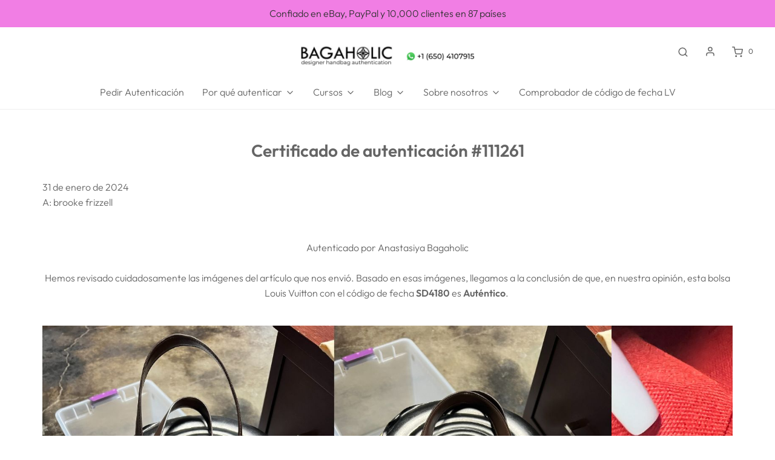

--- FILE ---
content_type: text/html; charset=utf-8
request_url: https://lvbagaholic.com/es/pages/certificado-de-autenticacion-111261
body_size: 43767
content:
<!DOCTYPE html>
<!--[if lt IE 7 ]><html class="no-js ie ie6" lang="en"> <![endif]-->
<!--[if IE 7 ]><html class="no-js ie ie7" lang="en"> <![endif]-->
<!--[if IE 8 ]><html class="no-js ie ie8" lang="en"> <![endif]-->
<!--[if (gte IE 9)|!(IE)]><!-->
<html
	class="no-js"
	lang="es"
	data-headings-size="small"
>
<!--<![endif]-->

<head>
  
<!-- Google tag (gtag.js) -->
<script async src="https://www.googletagmanager.com/gtag/js?id=G-BDV2075EH0"></script>
<script>
  window.dataLayer = window.dataLayer || [];
  function gtag(){dataLayer.push(arguments);}
  gtag('js', new Date());

  gtag('config', 'G-BDV2075EH0');
</script>
  
	<script type="application/vnd.locksmith+json" data-locksmith>{"version":"v2231","locked":false,"initialized":true,"scope":"page","access_granted":true,"access_denied":false,"requires_customer":false,"manual_lock":false,"remote_lock":false,"has_timeout":false,"remote_rendered":null,"hide_resource":false,"hide_links_to_resource":false,"transparent":true,"locks":{"all":[],"opened":[]},"keys":[],"keys_signature":"3ba06805792afc7164906990375d824a6989b2bd7ea69dcab9a3fa69d9ac77df","state":{"template":"page","theme":151947870538,"product":null,"collection":null,"page":"certificado-de-autenticacion-111261","blog":null,"article":null,"app":null},"now":1765848209,"path":"\/es\/pages\/certificado-de-autenticacion-111261","locale_root_url":"\/es","canonical_url":"https:\/\/lvbagaholic.com\/es\/pages\/certificado-de-autenticacion-111261","customer_id":null,"customer_id_signature":"3ba06805792afc7164906990375d824a6989b2bd7ea69dcab9a3fa69d9ac77df","cart":null}</script><script data-locksmith>!function(){var require=undefined,reqwest=function(){function succeed(e){var t=protocolRe.exec(e.url);return t=t&&t[1]||context.location.protocol,httpsRe.test(t)?twoHundo.test(e.request.status):!!e.request.response}function handleReadyState(e,t,n){return function(){return e._aborted?n(e.request):e._timedOut?n(e.request,"Request is aborted: timeout"):void(e.request&&4==e.request[readyState]&&(e.request.onreadystatechange=noop,succeed(e)?t(e.request):n(e.request)))}}function setHeaders(e,t){var n,s=t.headers||{};s.Accept=s.Accept||defaultHeaders.accept[t.type]||defaultHeaders.accept["*"];var r="undefined"!=typeof FormData&&t.data instanceof FormData;for(n in!t.crossOrigin&&!s[requestedWith]&&(s[requestedWith]=defaultHeaders.requestedWith),!s[contentType]&&!r&&(s[contentType]=t.contentType||defaultHeaders.contentType),s)s.hasOwnProperty(n)&&"setRequestHeader"in e&&e.setRequestHeader(n,s[n])}function setCredentials(e,t){"undefined"!=typeof t.withCredentials&&"undefined"!=typeof e.withCredentials&&(e.withCredentials=!!t.withCredentials)}function generalCallback(e){lastValue=e}function urlappend(e,t){return e+(/[?]/.test(e)?"&":"?")+t}function handleJsonp(e,t,n,s){var r=uniqid++,a=e.jsonpCallback||"callback",o=e.jsonpCallbackName||reqwest.getcallbackPrefix(r),i=new RegExp("((^|[?]|&)"+a+")=([^&]+)"),l=s.match(i),c=doc.createElement("script"),u=0,d=-1!==navigator.userAgent.indexOf("MSIE 10.0");return l?"?"===l[3]?s=s.replace(i,"$1="+o):o=l[3]:s=urlappend(s,a+"="+o),context[o]=generalCallback,c.type="text/javascript",c.src=s,c.async=!0,"undefined"!=typeof c.onreadystatechange&&!d&&(c.htmlFor=c.id="_reqwest_"+r),c.onload=c.onreadystatechange=function(){if(c[readyState]&&"complete"!==c[readyState]&&"loaded"!==c[readyState]||u)return!1;c.onload=c.onreadystatechange=null,c.onclick&&c.onclick(),t(lastValue),lastValue=undefined,head.removeChild(c),u=1},head.appendChild(c),{abort:function(){c.onload=c.onreadystatechange=null,n({},"Request is aborted: timeout",{}),lastValue=undefined,head.removeChild(c),u=1}}}function getRequest(e,t){var n,s=this.o,r=(s.method||"GET").toUpperCase(),a="string"==typeof s?s:s.url,o=!1!==s.processData&&s.data&&"string"!=typeof s.data?reqwest.toQueryString(s.data):s.data||null,i=!1;return("jsonp"==s.type||"GET"==r)&&o&&(a=urlappend(a,o),o=null),"jsonp"==s.type?handleJsonp(s,e,t,a):((n=s.xhr&&s.xhr(s)||xhr(s)).open(r,a,!1!==s.async),setHeaders(n,s),setCredentials(n,s),context[xDomainRequest]&&n instanceof context[xDomainRequest]?(n.onload=e,n.onerror=t,n.onprogress=function(){},i=!0):n.onreadystatechange=handleReadyState(this,e,t),s.before&&s.before(n),i?setTimeout(function(){n.send(o)},200):n.send(o),n)}function Reqwest(e,t){this.o=e,this.fn=t,init.apply(this,arguments)}function setType(e){return null===e?undefined:e.match("json")?"json":e.match("javascript")?"js":e.match("text")?"html":e.match("xml")?"xml":void 0}function init(o,fn){function complete(e){for(o.timeout&&clearTimeout(self.timeout),self.timeout=null;0<self._completeHandlers.length;)self._completeHandlers.shift()(e)}function success(resp){var type=o.type||resp&&setType(resp.getResponseHeader("Content-Type"));resp="jsonp"!==type?self.request:resp;var filteredResponse=globalSetupOptions.dataFilter(resp.responseText,type),r=filteredResponse;try{resp.responseText=r}catch(e){}if(r)switch(type){case"json":try{resp=context.JSON?context.JSON.parse(r):eval("("+r+")")}catch(err){return error(resp,"Could not parse JSON in response",err)}break;case"js":resp=eval(r);break;case"html":resp=r;break;case"xml":resp=resp.responseXML&&resp.responseXML.parseError&&resp.responseXML.parseError.errorCode&&resp.responseXML.parseError.reason?null:resp.responseXML}for(self._responseArgs.resp=resp,self._fulfilled=!0,fn(resp),self._successHandler(resp);0<self._fulfillmentHandlers.length;)resp=self._fulfillmentHandlers.shift()(resp);complete(resp)}function timedOut(){self._timedOut=!0,self.request.abort()}function error(e,t,n){for(e=self.request,self._responseArgs.resp=e,self._responseArgs.msg=t,self._responseArgs.t=n,self._erred=!0;0<self._errorHandlers.length;)self._errorHandlers.shift()(e,t,n);complete(e)}this.url="string"==typeof o?o:o.url,this.timeout=null,this._fulfilled=!1,this._successHandler=function(){},this._fulfillmentHandlers=[],this._errorHandlers=[],this._completeHandlers=[],this._erred=!1,this._responseArgs={};var self=this;fn=fn||function(){},o.timeout&&(this.timeout=setTimeout(function(){timedOut()},o.timeout)),o.success&&(this._successHandler=function(){o.success.apply(o,arguments)}),o.error&&this._errorHandlers.push(function(){o.error.apply(o,arguments)}),o.complete&&this._completeHandlers.push(function(){o.complete.apply(o,arguments)}),this.request=getRequest.call(this,success,error)}function reqwest(e,t){return new Reqwest(e,t)}function normalize(e){return e?e.replace(/\r?\n/g,"\r\n"):""}function serial(e,t){var n,s,r,a,o=e.name,i=e.tagName.toLowerCase(),l=function(e){e&&!e.disabled&&t(o,normalize(e.attributes.value&&e.attributes.value.specified?e.value:e.text))};if(!e.disabled&&o)switch(i){case"input":/reset|button|image|file/i.test(e.type)||(n=/checkbox/i.test(e.type),s=/radio/i.test(e.type),r=e.value,(!n&&!s||e.checked)&&t(o,normalize(n&&""===r?"on":r)));break;case"textarea":t(o,normalize(e.value));break;case"select":if("select-one"===e.type.toLowerCase())l(0<=e.selectedIndex?e.options[e.selectedIndex]:null);else for(a=0;e.length&&a<e.length;a++)e.options[a].selected&&l(e.options[a])}}function eachFormElement(){var e,t,a=this,n=function(e,t){var n,s,r;for(n=0;n<t.length;n++)for(r=e[byTag](t[n]),s=0;s<r.length;s++)serial(r[s],a)};for(t=0;t<arguments.length;t++)e=arguments[t],/input|select|textarea/i.test(e.tagName)&&serial(e,a),n(e,["input","select","textarea"])}function serializeQueryString(){return reqwest.toQueryString(reqwest.serializeArray.apply(null,arguments))}function serializeHash(){var n={};return eachFormElement.apply(function(e,t){e in n?(n[e]&&!isArray(n[e])&&(n[e]=[n[e]]),n[e].push(t)):n[e]=t},arguments),n}function buildParams(e,t,n,s){var r,a,o,i=/\[\]$/;if(isArray(t))for(a=0;t&&a<t.length;a++)o=t[a],n||i.test(e)?s(e,o):buildParams(e+"["+("object"==typeof o?a:"")+"]",o,n,s);else if(t&&"[object Object]"===t.toString())for(r in t)buildParams(e+"["+r+"]",t[r],n,s);else s(e,t)}var context=this,XHR2;if("window"in context)var doc=document,byTag="getElementsByTagName",head=doc[byTag]("head")[0];else try{XHR2=require("xhr2")}catch(ex){throw new Error("Peer dependency `xhr2` required! Please npm install xhr2")}var httpsRe=/^http/,protocolRe=/(^\w+):\/\//,twoHundo=/^(20\d|1223)$/,readyState="readyState",contentType="Content-Type",requestedWith="X-Requested-With",uniqid=0,callbackPrefix="reqwest_"+ +new Date,lastValue,xmlHttpRequest="XMLHttpRequest",xDomainRequest="XDomainRequest",noop=function(){},isArray="function"==typeof Array.isArray?Array.isArray:function(e){return e instanceof Array},defaultHeaders={contentType:"application/x-www-form-urlencoded",requestedWith:xmlHttpRequest,accept:{"*":"text/javascript, text/html, application/xml, text/xml, */*",xml:"application/xml, text/xml",html:"text/html",text:"text/plain",json:"application/json, text/javascript",js:"application/javascript, text/javascript"}},xhr=function(e){if(!0!==e.crossOrigin)return context[xmlHttpRequest]?new XMLHttpRequest:XHR2?new XHR2:new ActiveXObject("Microsoft.XMLHTTP");var t=context[xmlHttpRequest]?new XMLHttpRequest:null;if(t&&"withCredentials"in t)return t;if(context[xDomainRequest])return new XDomainRequest;throw new Error("Browser does not support cross-origin requests")},globalSetupOptions={dataFilter:function(e){return e}};return Reqwest.prototype={abort:function(){this._aborted=!0,this.request.abort()},retry:function(){init.call(this,this.o,this.fn)},then:function(e,t){return e=e||function(){},t=t||function(){},this._fulfilled?this._responseArgs.resp=e(this._responseArgs.resp):this._erred?t(this._responseArgs.resp,this._responseArgs.msg,this._responseArgs.t):(this._fulfillmentHandlers.push(e),this._errorHandlers.push(t)),this},always:function(e){return this._fulfilled||this._erred?e(this._responseArgs.resp):this._completeHandlers.push(e),this},fail:function(e){return this._erred?e(this._responseArgs.resp,this._responseArgs.msg,this._responseArgs.t):this._errorHandlers.push(e),this},"catch":function(e){return this.fail(e)}},reqwest.serializeArray=function(){var n=[];return eachFormElement.apply(function(e,t){n.push({name:e,value:t})},arguments),n},reqwest.serialize=function(){if(0===arguments.length)return"";var e,t=Array.prototype.slice.call(arguments,0);return(e=t.pop())&&e.nodeType&&t.push(e)&&(e=null),e&&(e=e.type),("map"==e?serializeHash:"array"==e?reqwest.serializeArray:serializeQueryString).apply(null,t)},reqwest.toQueryString=function(e,t){var n,s,r=t||!1,a=[],o=encodeURIComponent,i=function(e,t){t="function"==typeof t?t():null==t?"":t,a[a.length]=o(e)+"="+o(t)};if(isArray(e))for(s=0;e&&s<e.length;s++)i(e[s].name,e[s].value);else for(n in e)e.hasOwnProperty(n)&&buildParams(n,e[n],r,i);return a.join("&").replace(/%20/g,"+")},reqwest.getcallbackPrefix=function(){return callbackPrefix},reqwest.compat=function(e,t){return e&&(e.type&&(e.method=e.type)&&delete e.type,e.dataType&&(e.type=e.dataType),e.jsonpCallback&&(e.jsonpCallbackName=e.jsonpCallback)&&delete e.jsonpCallback,e.jsonp&&(e.jsonpCallback=e.jsonp)),new Reqwest(e,t)},reqwest.ajaxSetup=function(e){for(var t in e=e||{})globalSetupOptions[t]=e[t]},reqwest}();
/*!
  * Reqwest! A general purpose XHR connection manager
  * license MIT (c) Dustin Diaz 2015
  * https://github.com/ded/reqwest
  */!function(){var o=window.Locksmith={},e=document.querySelector('script[type="application/vnd.locksmith+json"]'),n=e&&e.innerHTML;if(o.state={},o.util={},o.loading=!1,n)try{o.state=JSON.parse(n)}catch(u){}if(document.addEventListener&&document.querySelector){var s,r,a,t=[76,79,67,75,83,77,73,84,72,49,49],i=function(){r=t.slice(0)},l="style",c=function(e){e&&27!==e.keyCode&&"click"!==e.type||(document.removeEventListener("keydown",c),document.removeEventListener("click",c),s&&document.body.removeChild(s),s=null)};i(),document.addEventListener("keyup",function(e){if(e.keyCode===r[0]){if(clearTimeout(a),r.shift(),0<r.length)return void(a=setTimeout(i,1e3));i(),c(),(s=document.createElement("div"))[l].width="50%",s[l].maxWidth="1000px",s[l].height="85%",s[l].border="1px rgba(0, 0, 0, 0.2) solid",s[l].background="rgba(255, 255, 255, 0.99)",s[l].borderRadius="4px",s[l].position="fixed",s[l].top="50%",s[l].left="50%",s[l].transform="translateY(-50%) translateX(-50%)",s[l].boxShadow="0 2px 5px rgba(0, 0, 0, 0.3), 0 0 100vh 100vw rgba(0, 0, 0, 0.5)",s[l].zIndex="2147483645";var t=document.createElement("textarea");t.value=JSON.stringify(JSON.parse(n),null,2),t[l].border="none",t[l].display="block",t[l].boxSizing="border-box",t[l].width="100%",t[l].height="100%",t[l].background="transparent",t[l].padding="22px",t[l].fontFamily="monospace",t[l].fontSize="14px",t[l].color="#333",t[l].resize="none",t[l].outline="none",t.readOnly=!0,s.appendChild(t),document.body.appendChild(s),t.addEventListener("click",function(e){e.stopImmediatePropagation()}),t.select(),document.addEventListener("keydown",c),document.addEventListener("click",c)}})}o.isEmbedded=-1!==window.location.search.indexOf("_ab=0&_fd=0&_sc=1"),o.path=o.state.path||window.location.pathname,o.basePath=o.state.locale_root_url.concat("/apps/locksmith").replace(/^\/\//,"/"),o.reloading=!1,o.util.console=window.console||{log:function(){},error:function(){}},o.util.makeUrl=function(e,t){var n,s=o.basePath+e,r=[],a=o.cache();for(n in a)r.push(n+"="+encodeURIComponent(a[n]));for(n in t)r.push(n+"="+encodeURIComponent(t[n]));return o.state.customer_id&&(r.push("customer_id="+encodeURIComponent(o.state.customer_id)),r.push("customer_id_signature="+encodeURIComponent(o.state.customer_id_signature))),s+=(-1===s.indexOf("?")?"?":"&")+r.join("&")},o._initializeCallbacks=[],o.on=function(e,t){if("initialize"!==e)throw'Locksmith.on() currently only supports the "initialize" event';o._initializeCallbacks.push(t)},o.initializeSession=function(e){if(!o.isEmbedded){var t=!1,n=!0,s=!0;(e=e||{}).silent&&(s=n=!(t=!0)),o.ping({silent:t,spinner:n,reload:s,callback:function(){o._initializeCallbacks.forEach(function(e){e()})}})}},o.cache=function(e){var t={};try{var n=function r(e){return(document.cookie.match("(^|; )"+e+"=([^;]*)")||0)[2]};t=JSON.parse(decodeURIComponent(n("locksmith-params")||"{}"))}catch(u){}if(e){for(var s in e)t[s]=e[s];document.cookie="locksmith-params=; expires=Thu, 01 Jan 1970 00:00:00 GMT; path=/",document.cookie="locksmith-params="+encodeURIComponent(JSON.stringify(t))+"; path=/"}return t},o.cache.cart=o.state.cart,o.cache.cartLastSaved=null,o.params=o.cache(),o.util.reload=function(){o.reloading=!0;try{window.location.href=window.location.href.replace(/#.*/,"")}catch(u){o.util.console.error("Preferred reload method failed",u),window.location.reload()}},o.cache.saveCart=function(e){if(!o.cache.cart||o.cache.cart===o.cache.cartLastSaved)return e?e():null;var t=o.cache.cartLastSaved;o.cache.cartLastSaved=o.cache.cart,reqwest({url:"/cart/update.json",method:"post",type:"json",data:{attributes:{locksmith:o.cache.cart}},complete:e,error:function(e){if(o.cache.cartLastSaved=t,!o.reloading)throw e}})},o.util.spinnerHTML='<style>body{background:#FFF}@keyframes spin{from{transform:rotate(0deg)}to{transform:rotate(360deg)}}#loading{display:flex;width:100%;height:50vh;color:#777;align-items:center;justify-content:center}#loading .spinner{display:block;animation:spin 600ms linear infinite;position:relative;width:50px;height:50px}#loading .spinner-ring{stroke:currentColor;stroke-dasharray:100%;stroke-width:2px;stroke-linecap:round;fill:none}</style><div id="loading"><div class="spinner"><svg width="100%" height="100%"><svg preserveAspectRatio="xMinYMin"><circle class="spinner-ring" cx="50%" cy="50%" r="45%"></circle></svg></svg></div></div>',o.util.clobberBody=function(e){document.body.innerHTML=e},o.util.clobberDocument=function(e){e.responseText&&(e=e.responseText),document.documentElement&&document.removeChild(document.documentElement);var t=document.open("text/html","replace");t.writeln(e),t.close(),setTimeout(function(){var e=t.querySelector("[autofocus]");e&&e.focus()},100)},o.util.serializeForm=function(e){if(e&&"FORM"===e.nodeName){var t,n,s={};for(t=e.elements.length-1;0<=t;t-=1)if(""!==e.elements[t].name)switch(e.elements[t].nodeName){case"INPUT":switch(e.elements[t].type){default:case"text":case"hidden":case"password":case"button":case"reset":case"submit":s[e.elements[t].name]=e.elements[t].value;break;case"checkbox":case"radio":e.elements[t].checked&&(s[e.elements[t].name]=e.elements[t].value);break;case"file":}break;case"TEXTAREA":s[e.elements[t].name]=e.elements[t].value;break;case"SELECT":switch(e.elements[t].type){case"select-one":s[e.elements[t].name]=e.elements[t].value;break;case"select-multiple":for(n=e.elements[t].options.length-1;0<=n;n-=1)e.elements[t].options[n].selected&&(s[e.elements[t].name]=e.elements[t].options[n].value)}break;case"BUTTON":switch(e.elements[t].type){case"reset":case"submit":case"button":s[e.elements[t].name]=e.elements[t].value}}return s}},o.util.on=function(e,a,o,t){t=t||document;var i="locksmith-"+e+a,n=function(e){var t=e.target,n=e.target.parentElement,s=t.className.baseVal||t.className||"",r=n.className.baseVal||n.className||"";("string"==typeof s&&-1!==s.split(/\s+/).indexOf(a)||"string"==typeof r&&-1!==r.split(/\s+/).indexOf(a))&&!e[i]&&(e[i]=!0,o(e))};t.attachEvent?t.attachEvent(e,n):t.addEventListener(e,n,!1)},o.util.enableActions=function(e){o.util.on("click","locksmith-action",function(e){e.preventDefault();var t=e.target;t.dataset.confirmWith&&!confirm(t.dataset.confirmWith)||(t.disabled=!0,t.innerText=t.dataset.disableWith,o.post("/action",t.dataset.locksmithParams,{spinner:!1,type:"text",success:function(e){(e=JSON.parse(e.responseText)).message&&alert(e.message),o.util.reload()}}))},e)},o.util.inject=function(e,t){var n=["data","locksmith","append"];if(-1!==t.indexOf(n.join("-"))){var s=document.createElement("div");s.innerHTML=t,e.appendChild(s)}else e.innerHTML=t;var r,a,o=e.querySelectorAll("script");for(a=0;a<o.length;++a){r=o[a];var i=document.createElement("script");if(r.type&&(i.type=r.type),r.src)i.src=r.src;else{var l=document.createTextNode(r.innerHTML);i.appendChild(l)}e.appendChild(i)}var c=e.querySelector("[autofocus]");c&&c.focus()},o.post=function(e,t,n){!1!==(n=n||{}).spinner&&o.util.clobberBody(o.util.spinnerHTML);var s={};n.container===document?(s.layout=1,n.success=function(e){document.getElementById(n.container);o.util.clobberDocument(e)}):n.container&&(s.layout=0,n.success=function(e){var t=document.getElementById(n.container);o.util.inject(t,e),t.id===t.firstChild.id&&t.parentElement.replaceChild(t.firstChild,t)}),o.loading=!0;var r=o.util.makeUrl(e,s);reqwest({url:r,method:"post",type:n.type||"html",data:t,complete:function(){o.loading=!1},error:function(e){if(!o.reloading)if("dashboard.weglot.com"!==window.location.host){if(!n.silent)throw alert("Something went wrong! Please refresh and try again."),e;console.error(e)}else console.error(e)},success:n.success||o.util.clobberDocument})},o.postResource=function(e,t){e.path=o.path,e.search=window.location.search,e.state=o.state,e.passcode&&(e.passcode=e.passcode.trim()),e.email&&(e.email=e.email.trim()),e.state.cart=o.cache.cart,e.locksmith_json=o.jsonTag,e.locksmith_json_signature=o.jsonTagSignature,o.post("/resource",e,t)},o.ping=function(e){if(!o.isEmbedded){e=e||{};var t=function(){e.reload?o.util.reload():"function"==typeof e.callback&&e.callback()};o.post("/ping",{path:o.path,search:window.location.search,state:o.state},{spinner:!!e.spinner,silent:"undefined"==typeof e.silent||e.silent,type:"text",success:function(e){(e=JSON.parse(e.responseText)).messages&&0<e.messages.length&&o.showMessages(e.messages),e.cart&&o.cache.cart!==e.cart?(o.cache.cart=e.cart,o.cache.saveCart(function(){t(),e.cart&&e.cart.match(/^.+:/)&&o.util.reload()})):t()}})}},o.timeoutMonitor=function(){var e=o.cache.cart;o.ping({callback:function(){e!==o.cache.cart||setTimeout(function(){o.timeoutMonitor()},6e4)}})},o.showMessages=function(e){var t=document.createElement("div");t.style.position="fixed",t.style.left=0,t.style.right=0,t.style.bottom="-50px",t.style.opacity=0,t.style.background="#191919",t.style.color="#ddd",t.style.transition="bottom 0.2s, opacity 0.2s",t.style.zIndex=999999,t.innerHTML="        <style>          .locksmith-ab .locksmith-b { display: none; }          .locksmith-ab.toggled .locksmith-b { display: flex; }          .locksmith-ab.toggled .locksmith-a { display: none; }          .locksmith-flex { display: flex; flex-wrap: wrap; justify-content: space-between; align-items: center; padding: 10px 20px; }          .locksmith-message + .locksmith-message { border-top: 1px #555 solid; }          .locksmith-message a { color: inherit; font-weight: bold; }          .locksmith-message a:hover { color: inherit; opacity: 0.8; }          a.locksmith-ab-toggle { font-weight: inherit; text-decoration: underline; }          .locksmith-text { flex-grow: 1; }          .locksmith-cta { flex-grow: 0; text-align: right; }          .locksmith-cta button { transform: scale(0.8); transform-origin: left; }          .locksmith-cta > * { display: block; }          .locksmith-cta > * + * { margin-top: 10px; }          .locksmith-message a.locksmith-close { flex-grow: 0; text-decoration: none; margin-left: 15px; font-size: 30px; font-family: monospace; display: block; padding: 2px 10px; }                    @media screen and (max-width: 600px) {            .locksmith-wide-only { display: none !important; }            .locksmith-flex { padding: 0 15px; }            .locksmith-flex > * { margin-top: 5px; margin-bottom: 5px; }            .locksmith-cta { text-align: left; }          }                    @media screen and (min-width: 601px) {            .locksmith-narrow-only { display: none !important; }          }        </style>      "+e.map(function(e){return'<div class="locksmith-message">'+e+"</div>"}).join(""),document.body.appendChild(t),document.body.style.position="relative",document.body.parentElement.style.paddingBottom=t.offsetHeight+"px",setTimeout(function(){t.style.bottom=0,t.style.opacity=1},50),o.util.on("click","locksmith-ab-toggle",function(e){e.preventDefault();for(var t=e.target.parentElement;-1===t.className.split(" ").indexOf("locksmith-ab");)t=t.parentElement;-1!==t.className.split(" ").indexOf("toggled")?t.className=t.className.replace("toggled",""):t.className=t.className+" toggled"}),o.util.enableActions(t)}}()}();</script>
      <script data-locksmith>Locksmith.cache.cart=null</script>

  <script data-locksmith>Locksmith.jsonTag="\u003cscript type=\"application\/vnd.locksmith+json\" data-locksmith\u003e{\"version\":\"v2231\",\"locked\":false,\"initialized\":true,\"scope\":\"page\",\"access_granted\":true,\"access_denied\":false,\"requires_customer\":false,\"manual_lock\":false,\"remote_lock\":false,\"has_timeout\":false,\"remote_rendered\":null,\"hide_resource\":false,\"hide_links_to_resource\":false,\"transparent\":true,\"locks\":{\"all\":[],\"opened\":[]},\"keys\":[],\"keys_signature\":\"3ba06805792afc7164906990375d824a6989b2bd7ea69dcab9a3fa69d9ac77df\",\"state\":{\"template\":\"page\",\"theme\":151947870538,\"product\":null,\"collection\":null,\"page\":\"certificado-de-autenticacion-111261\",\"blog\":null,\"article\":null,\"app\":null},\"now\":1765848209,\"path\":\"\\\/es\\\/pages\\\/certificado-de-autenticacion-111261\",\"locale_root_url\":\"\\\/es\",\"canonical_url\":\"https:\\\/\\\/lvbagaholic.com\\\/es\\\/pages\\\/certificado-de-autenticacion-111261\",\"customer_id\":null,\"customer_id_signature\":\"3ba06805792afc7164906990375d824a6989b2bd7ea69dcab9a3fa69d9ac77df\",\"cart\":null}\u003c\/script\u003e";Locksmith.jsonTagSignature="84ed0df34a7c8e462b308b2a19fc4384b84b9eb381527c627608f6b24434a724"</script>
	<meta charset="utf-8">

	<!--[if lt IE 9]>
		<script src="//html5shim.googlecode.com/svn/trunk/html5.js"></script>
	<![endif]--><title>
		Authentication Certificate #11126-1 &ndash; Bagaholic
	</title>

	<link rel="preconnect" href="https://cdn.shopify.com" crossorigin>

	<script type="text/javascript">
		document.documentElement.className = document.documentElement.className.replace('no-js', 'js');
	</script>

	
<meta name="description" content="Authentication Certificate #11126-1">


	
	<meta name="viewport" content="width=device-width, initial-scale=1, shrink-to-fit=no">
	

	<!-- /snippets/social-meta-tags.liquid -->


<meta property="og:site_name" content="Bagaholic">
<meta property="og:url" content="https://lvbagaholic.com/es/pages/certificado-de-autenticacion-111261"><meta property="og:title" content="Authentication Certificate #11126-1">
<meta property="og:type" content="website">
<meta property="og:description" content="Authentication Certificate #11126-1">

<meta property="og:image" content="http://lvbagaholic.com/cdn/shopifycloud/storefront/assets/no-image-2048-a2addb12_1200x1200.gif">
<meta property="og:image:alt" content="Bagaholic">
<meta property="og:image:secure_url" content="https://lvbagaholic.com/cdn/shopifycloud/storefront/assets/no-image-2048-a2addb12_1200x1200.gif"><script type="text/javascript">const observer = new MutationObserver(e => { e.forEach(({ addedNodes: e }) => { e.forEach(e => { 1 === e.nodeType && "SCRIPT" === e.tagName && (e.innerHTML.includes("asyncLoad") && (e.innerHTML = e.innerHTML.replace("if(window.attachEvent)", "document.addEventListener('asyncLazyLoad',function(event){asyncLoad();});if(window.attachEvent)").replaceAll(", asyncLoad", ", function(){}")), e.innerHTML.includes("PreviewBarInjector") && (e.innerHTML = e.innerHTML.replace("DOMContentLoaded", "asyncLazyLoad")), (e.className == 'analytics') && (e.type = 'text/lazyload'),(e.src.includes("assets/storefront/features")||e.src.includes("assets/shopify_pay")||e.src.includes("connect.facebook.net"))&&(e.setAttribute("data-src", e.src), e.removeAttribute("src")))})})});observer.observe(document.documentElement,{childList:!0,subtree:!0})</script> <script src="//cdn.shopify.com/s/files/1/0763/7978/3469/t/1/assets/preconnect.js" type="text/javascript"></script><script src="//cdn.shopify.com/s/files/1/0763/7978/3469/t/1/assets/preload.js" type="text/javascript"></script>


<meta name="twitter:card" content="summary_large_image"><meta name="twitter:title" content="Authentication Certificate #11126-1">
<meta name="twitter:description" content="Authentication Certificate #11126-1">


	<link rel="canonical" href="https://lvbagaholic.com/es/pages/certificado-de-autenticacion-111261" />

	<!-- CSS -->
	<style>
/*============================================================================
  Typography
==============================================================================*/





@font-face {
  font-family: Outfit;
  font-weight: 600;
  font-style: normal;
  font-display: swap;
  src: url("//lvbagaholic.com/cdn/fonts/outfit/outfit_n6.dfcbaa80187851df2e8384061616a8eaa1702fdc.woff2") format("woff2"),
       url("//lvbagaholic.com/cdn/fonts/outfit/outfit_n6.88384e9fc3e36038624caccb938f24ea8008a91d.woff") format("woff");
}

@font-face {
  font-family: Outfit;
  font-weight: 300;
  font-style: normal;
  font-display: swap;
  src: url("//lvbagaholic.com/cdn/fonts/outfit/outfit_n3.8c97ae4c4fac7c2ea467a6dc784857f4de7e0e37.woff2") format("woff2"),
       url("//lvbagaholic.com/cdn/fonts/outfit/outfit_n3.b50a189ccde91f9bceee88f207c18c09f0b62a7b.woff") format("woff");
}

@font-face {
  font-family: Cabin;
  font-weight: 500;
  font-style: normal;
  font-display: swap;
  src: url("//lvbagaholic.com/cdn/fonts/cabin/cabin_n5.0250ac238cfbbff14d3c16fcc89f227ca95d5c6f.woff2") format("woff2"),
       url("//lvbagaholic.com/cdn/fonts/cabin/cabin_n5.46470cf25a90d766aece73a31a42bfd8ef7a470b.woff") format("woff");
}


  @font-face {
  font-family: Outfit;
  font-weight: 400;
  font-style: normal;
  font-display: swap;
  src: url("//lvbagaholic.com/cdn/fonts/outfit/outfit_n4.387c2e2715c484a1f1075eb90d64808f1b37ac58.woff2") format("woff2"),
       url("//lvbagaholic.com/cdn/fonts/outfit/outfit_n4.aca8c81f18f62c9baa15c2dc5d1f6dd5442cdc50.woff") format("woff");
}







/*============================================================================
  #General Variables
==============================================================================*/

:root {
  --page-background: #ffffff;

  --color-primary: #656565;
  --disabled-color-primary: rgba(101, 101, 101, 0.5);
  --color-primary-opacity: rgba(101, 101, 101, 0.03);
  --link-color: #6413ba;
  --active-link-color: #E3E3E3;

  --button-background-color: #076731;
  --button-background-hover-color: #0d9447;
  --button-background-hover-color-lighten: #0fab52;
  --button-text-color: #ffffff;

  --sale-color: #E3E3E3;
  --sale-text-color: #333333;
  --sale-color-faint: rgba(227, 227, 227, 0.1);
  --sold-out-color: #656565;
  --sold-out-text-color: #ffffff;

  --header-background: #ffffff;
  --header-text: #656565;
  --header-border-color: rgba(101, 101, 101, 0.1);
  --header-border-color-dark: rgba(101, 101, 101, 0.15);
  --header-hover-background-color: rgba(101, 101, 101, 0.1);
  --header-overlay-text: #ffffff;

  --sticky-header-background: #ffffff;
  --sticky-header-text: #656565;
  --sticky-header-border: rgba(101, 101, 101, 0.1);

  --mobile-menu-text: #ffffff;
  --mobile-menu-background: #656565;
  --mobile-menu-border-color: rgba(255, 255, 255, 0.5);

  --footer-background: #656565;
  --footer-text: #ffffff;
  --footer-hover-background-color: rgba(255, 255, 255, 0.1);


  --pop-up-text: #ffffff;
  --pop-up-background: #656565;

  --secondary-color: rgba(0, 0, 0, 1) !default;
  --select-padding: 5px;
  --select-radius: 2px !default;

  --border-color: rgba(101, 101, 101, 0.5);
  --border-search: rgba(101, 101, 101, 0.1);
  --border-color-subtle: rgba(101, 101, 101, 0.1);
  --border-color-subtle-darken: #585858;

  --color-scheme-light-background: #F3F3F3;
  --color-scheme-light-background-hover: rgba(243, 243, 243, 0.1);
  --color-scheme-light-text: #656565;
  --color-scheme-light-text-hover: rgba(101, 101, 101, 0.7);
  --color-scheme-light-input-hover: rgba(101, 101, 101, 0.1);
  --color-scheme-light-link: #656565;
  --color-scheme-light-link-active: #656565;

  --color-scheme-accent-background: #757575;
  --color-scheme-accent-background-hover: rgba(117, 117, 117, 0.1);
  --color-scheme-accent-text: #ffffff;
  --color-scheme-accent-text-hover: rgba(255, 255, 255, 0.7);
  --color-scheme-accent-input-hover: rgba(255, 255, 255, 0.1);
  --color-scheme-accent-link: #ffffff;
  --color-scheme-accent-link-active: #ffffff;

  --color-scheme-dark-background: #333333;
  --color-scheme-dark-background-hover: rgba(51, 51, 51, 0.1);
  --color-scheme-dark-text: #F3F3F3;
  --color-scheme-dark-text-hover: rgba(243, 243, 243, 0.7);
  --color-scheme-dark-input-hover: rgba(243, 243, 243, 0.1);
  --color-scheme-dark-link: #F3F3F3;
  --color-scheme-dark-link-active: #F3F3F3;

  --header-font-stack: Outfit, sans-serif;
  --header-font-weight: 600;
  --header-font-style: normal;
  --header-font-transform: none;

  
  --header-letter-spacing: normal;
  

  --body-font-stack: Outfit, sans-serif;
  --body-font-weight: 300;
  --body-font-style: normal;
  --body-font-size-int: 16;
  --body-font-size: 16px;

  
    --body-small-font-size-int: 12;
    --body-small-font-size: 12px;
  

  --subheading-font-stack: Cabin, sans-serif;
  --subheading-font-weight: 500;
  --subheading-font-style: normal;
  --subheading-font-transform: uppercase;
  --subheading-case: uppercase;

  
  --heading-base: 28;
  --subheading-base: 14;
  --subheading-2-font-size: 16px;
  --subheading-2-line-height: 20px;
  --product-titles: 20;
  --subpage-header: 20;
  --subpage-header-px: 20px;
  --subpage-header-line-height: 28px;
  --heading-font-size: 28px;
  --heading-line-height: 36px;
  --subheading-font-size: 14px;
  --subheading-line-height: 18px;
  

  --color-image-overlay: #333333;
  --color-image-overlay-text: #ffffff;
  --image-overlay-opacity: calc(50 / 100);

  --flexslider-icon-eot: //lvbagaholic.com/cdn/shop/t/25/assets/flexslider-icon.eot?v=70838442330258149421692081057;
  --flexslider-icon-eot-ie: //lvbagaholic.com/cdn/shop/t/25/assets/flexslider-icon.eot%23iefix?2107;
  --flexslider-icon-woff: //lvbagaholic.com/cdn/shop/t/25/assets/flexslider-icon.eot?v=70838442330258149421692081057;
  --flexslider-icon-ttf: //lvbagaholic.com/cdn/shop/t/25/assets/flexslider-icon.eot?v=70838442330258149421692081057;
  --flexslider-icon-svg: //lvbagaholic.com/cdn/shop/t/25/assets/flexslider-icon.eot?v=70838442330258149421692081057;

  --delete-button-png: //lvbagaholic.com/cdn/shop/t/25/assets/delete.png?2107;
  --loader-svg: //lvbagaholic.com/cdn/shop/t/25/assets/loader.svg?v=119822953187440061741692081057;

  
  --mobile-menu-link-transform: none;
  --mobile-menu-link-letter-spacing: 0;
  

  
  --buttons-transform: uppercase;
  --buttons-letter-spacing: 2px;
  

  
    --button-font-family: var(--body-font-stack);
    --button-font-weight: var(--body-font-weight);
    --button-font-style: var(--body-font-style);
    --button-font-size: var(--body-font-size);
  

  
    --button-font-size-int: calc(var(--body-font-size-int) - 2);
  

  
    --subheading-letter-spacing: 1px;
  

  
    --nav-font-family: var(--body-font-stack);
    --nav-font-weight: var(--body-font-weight);
    --nav-font-style: var(--body-font-style);
  

  
    --nav-text-transform: none;
    --nav-letter-spacing: 0;
  

  
    --nav-font-size-int: var(--body-font-size-int);
  

  --password-text-color: #000000;
  --password-error-background: #feebeb;
  --password-error-text: #7e1412;
  --password-login-background: #111111;
  --password-login-text: #b8b8b8;
  --password-btn-text: #ffffff;
  --password-btn-background: #000000;
  --password-btn-background-success: #4caf50;
  --success-color: #28a745;
  --error-color: #b94a48;

  /* Shop Pay Installments variables */
  --color-body: #ffffff;
  --color-bg: #ffffff;
}
</style>


	
	<link rel="preload" href="//lvbagaholic.com/cdn/shop/t/25/assets/theme.min.css?v=161887553869182766501692081057" as="style">
	<link href="//lvbagaholic.com/cdn/shop/t/25/assets/theme.min.css?v=161887553869182766501692081057" rel="stylesheet" type="text/css" media="all" />
	

	<link href="//lvbagaholic.com/cdn/shop/t/25/assets/custom.css?v=60929843993882887651692081057" rel="stylesheet" type="text/css" media="all" />

	

	

	
	<link rel="shortcut icon" href="//lvbagaholic.com/cdn/shop/files/bagaholic_bag_authenication_favicon_32x32.png?v=1676395225" type="image/png">
	

	<link rel="sitemap" type="application/xml" title="Sitemap" href="/sitemap.xml" />

	<script>window.performance && window.performance.mark && window.performance.mark('shopify.content_for_header.start');</script><meta name="google-site-verification" content="_Oju4K39rYgQt3vxXGKp8XrmEEbo60G4E30e6Vx7AM8">
<meta id="shopify-digital-wallet" name="shopify-digital-wallet" content="/334921742/digital_wallets/dialog">
<meta name="shopify-checkout-api-token" content="53ba8767becd43c2fa653ee7b680800b">
<meta id="in-context-paypal-metadata" data-shop-id="334921742" data-venmo-supported="false" data-environment="production" data-locale="es_ES" data-paypal-v4="true" data-currency="USD">
<link rel="alternate" hreflang="x-default" href="https://lvbagaholic.com/pages/authentication-certificate-11126-1">
<link rel="alternate" hreflang="es" href="https://lvbagaholic.com/es/pages/certificado-de-autenticacion-111261">
<link rel="alternate" hreflang="de" href="https://lvbagaholic.com/de/pages/authentifizierungszertifikat-111261">
<link rel="alternate" hreflang="fr" href="https://lvbagaholic.com/fr/pages/authentication-certificate-11126-1">
<link rel="alternate" hreflang="it" href="https://lvbagaholic.com/it/pages/certificato-di-autenticazione-n-111261">
<script async="async" src="/checkouts/internal/preloads.js?locale=es-US"></script>
<script id="shopify-features" type="application/json">{"accessToken":"53ba8767becd43c2fa653ee7b680800b","betas":["rich-media-storefront-analytics"],"domain":"lvbagaholic.com","predictiveSearch":true,"shopId":334921742,"locale":"es"}</script>
<script>var Shopify = Shopify || {};
Shopify.shop = "lvbagaholic.myshopify.com";
Shopify.locale = "es";
Shopify.currency = {"active":"USD","rate":"1.0"};
Shopify.country = "US";
Shopify.theme = {"name":"Envy || OPT","id":151947870538,"schema_name":"Envy","schema_version":"31.1.0","theme_store_id":411,"role":"main"};
Shopify.theme.handle = "null";
Shopify.theme.style = {"id":null,"handle":null};
Shopify.cdnHost = "lvbagaholic.com/cdn";
Shopify.routes = Shopify.routes || {};
Shopify.routes.root = "/es/";</script>
<script type="module">!function(o){(o.Shopify=o.Shopify||{}).modules=!0}(window);</script>
<script>!function(o){function n(){var o=[];function n(){o.push(Array.prototype.slice.apply(arguments))}return n.q=o,n}var t=o.Shopify=o.Shopify||{};t.loadFeatures=n(),t.autoloadFeatures=n()}(window);</script>
<script id="shop-js-analytics" type="application/json">{"pageType":"page"}</script>
<script defer="defer" async type="module" src="//lvbagaholic.com/cdn/shopifycloud/shop-js/modules/v2/client.init-shop-cart-sync_BohVdKDy.es.esm.js"></script>
<script defer="defer" async type="module" src="//lvbagaholic.com/cdn/shopifycloud/shop-js/modules/v2/chunk.common_SP2Dd4J3.esm.js"></script>
<script type="module">
  await import("//lvbagaholic.com/cdn/shopifycloud/shop-js/modules/v2/client.init-shop-cart-sync_BohVdKDy.es.esm.js");
await import("//lvbagaholic.com/cdn/shopifycloud/shop-js/modules/v2/chunk.common_SP2Dd4J3.esm.js");

  window.Shopify.SignInWithShop?.initShopCartSync?.({"fedCMEnabled":true,"windoidEnabled":true});

</script>
<script>(function() {
  var isLoaded = false;
  function asyncLoad() {
    if (isLoaded) return;
    isLoaded = true;
    var urls = ["https:\/\/cdn.fera.ai\/js\/fera.placeholder.js?shop=lvbagaholic.myshopify.com","https:\/\/webpush.shopiapps.in\/v1\/scripts\/pushappinit.js?shop=lvbagaholic.myshopify.com","https:\/\/node1.itoris.com\/dpo\/storefront\/include.js?shop=lvbagaholic.myshopify.com","https:\/\/tnc-app.herokuapp.com\/get_script\/f11123be48c511ed97635e99f892941a.js?v=804446\u0026shop=lvbagaholic.myshopify.com","https:\/\/cdn.shopify.com\/s\/files\/1\/0003\/3492\/1742\/t\/25\/assets\/booster_eu_cookie_334921742.js?v=1692081057\u0026shop=lvbagaholic.myshopify.com","https:\/\/admin.revenuehunt.com\/embed.js?shop=lvbagaholic.myshopify.com"];
    for (var i = 0; i < urls.length; i++) {
      var s = document.createElement('script');
      s.type = 'text/javascript';
      s.async = true;
      s.src = urls[i];
      var x = document.getElementsByTagName('script')[0];
      x.parentNode.insertBefore(s, x);
    }
  };
  if(window.attachEvent) {
    window.attachEvent('onload', asyncLoad);
  } else {
    window.addEventListener('load', asyncLoad, false);
  }
})();</script>
<script id="__st">var __st={"a":334921742,"offset":3600,"reqid":"bb3806cf-0024-4367-8076-bdeede1f3412-1765848208","pageurl":"lvbagaholic.com\/es\/pages\/certificado-de-autenticacion-111261","s":"pages-125846815050","u":"358385b14b96","p":"page","rtyp":"page","rid":125846815050};</script>
<script>window.ShopifyPaypalV4VisibilityTracking = true;</script>
<script id="captcha-bootstrap">!function(){'use strict';const t='contact',e='account',n='new_comment',o=[[t,t],['blogs',n],['comments',n],[t,'customer']],c=[[e,'customer_login'],[e,'guest_login'],[e,'recover_customer_password'],[e,'create_customer']],r=t=>t.map((([t,e])=>`form[action*='/${t}']:not([data-nocaptcha='true']) input[name='form_type'][value='${e}']`)).join(','),a=t=>()=>t?[...document.querySelectorAll(t)].map((t=>t.form)):[];function s(){const t=[...o],e=r(t);return a(e)}const i='password',u='form_key',d=['recaptcha-v3-token','g-recaptcha-response','h-captcha-response',i],f=()=>{try{return window.sessionStorage}catch{return}},m='__shopify_v',_=t=>t.elements[u];function p(t,e,n=!1){try{const o=window.sessionStorage,c=JSON.parse(o.getItem(e)),{data:r}=function(t){const{data:e,action:n}=t;return t[m]||n?{data:e,action:n}:{data:t,action:n}}(c);for(const[e,n]of Object.entries(r))t.elements[e]&&(t.elements[e].value=n);n&&o.removeItem(e)}catch(o){console.error('form repopulation failed',{error:o})}}const l='form_type',E='cptcha';function T(t){t.dataset[E]=!0}const w=window,h=w.document,L='Shopify',v='ce_forms',y='captcha';let A=!1;((t,e)=>{const n=(g='f06e6c50-85a8-45c8-87d0-21a2b65856fe',I='https://cdn.shopify.com/shopifycloud/storefront-forms-hcaptcha/ce_storefront_forms_captcha_hcaptcha.v1.5.2.iife.js',D={infoText:'Protegido por hCaptcha',privacyText:'Privacidad',termsText:'Términos'},(t,e,n)=>{const o=w[L][v],c=o.bindForm;if(c)return c(t,g,e,D).then(n);var r;o.q.push([[t,g,e,D],n]),r=I,A||(h.body.append(Object.assign(h.createElement('script'),{id:'captcha-provider',async:!0,src:r})),A=!0)});var g,I,D;w[L]=w[L]||{},w[L][v]=w[L][v]||{},w[L][v].q=[],w[L][y]=w[L][y]||{},w[L][y].protect=function(t,e){n(t,void 0,e),T(t)},Object.freeze(w[L][y]),function(t,e,n,w,h,L){const[v,y,A,g]=function(t,e,n){const i=e?o:[],u=t?c:[],d=[...i,...u],f=r(d),m=r(i),_=r(d.filter((([t,e])=>n.includes(e))));return[a(f),a(m),a(_),s()]}(w,h,L),I=t=>{const e=t.target;return e instanceof HTMLFormElement?e:e&&e.form},D=t=>v().includes(t);t.addEventListener('submit',(t=>{const e=I(t);if(!e)return;const n=D(e)&&!e.dataset.hcaptchaBound&&!e.dataset.recaptchaBound,o=_(e),c=g().includes(e)&&(!o||!o.value);(n||c)&&t.preventDefault(),c&&!n&&(function(t){try{if(!f())return;!function(t){const e=f();if(!e)return;const n=_(t);if(!n)return;const o=n.value;o&&e.removeItem(o)}(t);const e=Array.from(Array(32),(()=>Math.random().toString(36)[2])).join('');!function(t,e){_(t)||t.append(Object.assign(document.createElement('input'),{type:'hidden',name:u})),t.elements[u].value=e}(t,e),function(t,e){const n=f();if(!n)return;const o=[...t.querySelectorAll(`input[type='${i}']`)].map((({name:t})=>t)),c=[...d,...o],r={};for(const[a,s]of new FormData(t).entries())c.includes(a)||(r[a]=s);n.setItem(e,JSON.stringify({[m]:1,action:t.action,data:r}))}(t,e)}catch(e){console.error('failed to persist form',e)}}(e),e.submit())}));const S=(t,e)=>{t&&!t.dataset[E]&&(n(t,e.some((e=>e===t))),T(t))};for(const o of['focusin','change'])t.addEventListener(o,(t=>{const e=I(t);D(e)&&S(e,y())}));const B=e.get('form_key'),M=e.get(l),P=B&&M;t.addEventListener('DOMContentLoaded',(()=>{const t=y();if(P)for(const e of t)e.elements[l].value===M&&p(e,B);[...new Set([...A(),...v().filter((t=>'true'===t.dataset.shopifyCaptcha))])].forEach((e=>S(e,t)))}))}(h,new URLSearchParams(w.location.search),n,t,e,['guest_login'])})(!0,!0)}();</script>
<script integrity="sha256-52AcMU7V7pcBOXWImdc/TAGTFKeNjmkeM1Pvks/DTgc=" data-source-attribution="shopify.loadfeatures" defer="defer" src="//lvbagaholic.com/cdn/shopifycloud/storefront/assets/storefront/load_feature-81c60534.js" crossorigin="anonymous"></script>
<script data-source-attribution="shopify.dynamic_checkout.dynamic.init">var Shopify=Shopify||{};Shopify.PaymentButton=Shopify.PaymentButton||{isStorefrontPortableWallets:!0,init:function(){window.Shopify.PaymentButton.init=function(){};var t=document.createElement("script");t.src="https://lvbagaholic.com/cdn/shopifycloud/portable-wallets/latest/portable-wallets.es.js",t.type="module",document.head.appendChild(t)}};
</script>
<script data-source-attribution="shopify.dynamic_checkout.buyer_consent">
  function portableWalletsHideBuyerConsent(e){var t=document.getElementById("shopify-buyer-consent"),n=document.getElementById("shopify-subscription-policy-button");t&&n&&(t.classList.add("hidden"),t.setAttribute("aria-hidden","true"),n.removeEventListener("click",e))}function portableWalletsShowBuyerConsent(e){var t=document.getElementById("shopify-buyer-consent"),n=document.getElementById("shopify-subscription-policy-button");t&&n&&(t.classList.remove("hidden"),t.removeAttribute("aria-hidden"),n.addEventListener("click",e))}window.Shopify?.PaymentButton&&(window.Shopify.PaymentButton.hideBuyerConsent=portableWalletsHideBuyerConsent,window.Shopify.PaymentButton.showBuyerConsent=portableWalletsShowBuyerConsent);
</script>
<script data-source-attribution="shopify.dynamic_checkout.cart.bootstrap">document.addEventListener("DOMContentLoaded",(function(){function t(){return document.querySelector("shopify-accelerated-checkout-cart, shopify-accelerated-checkout")}if(t())Shopify.PaymentButton.init();else{new MutationObserver((function(e,n){t()&&(Shopify.PaymentButton.init(),n.disconnect())})).observe(document.body,{childList:!0,subtree:!0})}}));
</script>
<link id="shopify-accelerated-checkout-styles" rel="stylesheet" media="screen" href="https://lvbagaholic.com/cdn/shopifycloud/portable-wallets/latest/accelerated-checkout-backwards-compat.css" crossorigin="anonymous">
<style id="shopify-accelerated-checkout-cart">
        #shopify-buyer-consent {
  margin-top: 1em;
  display: inline-block;
  width: 100%;
}

#shopify-buyer-consent.hidden {
  display: none;
}

#shopify-subscription-policy-button {
  background: none;
  border: none;
  padding: 0;
  text-decoration: underline;
  font-size: inherit;
  cursor: pointer;
}

#shopify-subscription-policy-button::before {
  box-shadow: none;
}

      </style>

<script>window.performance && window.performance.mark && window.performance.mark('shopify.content_for_header.end');</script>

	<script type="text/javascript">
		window.wetheme = {
			name: 'Envy',
			webcomponentRegistry: {
                registry: {},
				checkScriptLoaded: function(key) {
					return window.wetheme.webcomponentRegistry.registry[key] ? true : false
				},
                register: function(registration) {
                    if(!window.wetheme.webcomponentRegistry.checkScriptLoaded(registration.key)) {
                      window.wetheme.webcomponentRegistry.registry[registration.key] = registration
                    }
                }
            }
        };
	</script>

	

	

    

  <script type="text/javascript" async="async" data-noptimize="1" data-cfasync="false" src="//scripts.mediavine.com/tags/lv-bagaholic.js"></script> 




  <!--div id="mediavine-settings" data-blocklist-leaderboard="1" data-blocklist-sidebar-atf="1" data-blocklist-sidebar-btf="1" data-blocklist-content-desktop="1" data-blocklist-content-mobile="1" data-blocklist-adhesion-mobile="1" data-blocklist-adhesion-tablet="1" data-blocklist-adhesion-desktop="1" data-blocklist-recipe="1" data-blocklist-auto-insert-sticky="1" data-blocklist-in-image="1" data-blocklist-chicory="1" data-blocklist-zergnet="1" data-blocklist-interstitial-mobile="1" data-blocklist-interstitial-desktop="1" data-blocklist-universal-player-desktop="1" data-blocklist-universal-player-mobile="1" data-expires-at="2024-10-19"></div-->

<!-- Google tag (gtag.js) -->
<script async src="https://www.googletagmanager.com/gtag/js?id=G-E90M8858M4"></script>
<script>
  window.dataLayer = window.dataLayer || [];
  function gtag(){dataLayer.push(arguments);}
  gtag('js', new Date());

  gtag('config', 'G-E90M8858M4');
</script>
  


   <!-- REAMAZE INTEGRATION START - DO NOT REMOVE -->
<!-- Reamaze Config file - DO NOT REMOVE -->
<script type="text/javascript">
  var _support = _support || { 'ui': {}, 'user': {} };
  _support.account = "lvbagaholic";
</script>

<!-- reamaze_cue_55620_s -->
<!-- Cue - Welcome Message -->
<script type="text/javascript">
  var _support = _support || { 'ui': {}, 'user': {} };
  _support.outbounds = _support.outbounds || [];
  _support.outbounds.push({
    id: "55620",
    name: "Welcome Message",
    message: "Thanks for visiting! We authenticate Louis Vuitton, Gucci, Chanel, Dior and YSL.\nPlease let us know if we can help :)",
    sound: true,
    transient: false,
    botsEnabled: true,
    disableCueClick: false,
    enableCustomFields: false,
    start: "",
    end: "",
    user: {
      type: "team"
    },
    buttons: [
      {
        text: "Yes please!",
        response: true
      },
      {
        text: "No thanks! Just browsing",
        dismiss: true
      },
      {
        text: "Check Louis Vuitton date code",
        url: "https://lvbagaholic.com/pages/check-louis-vuitton-date-code",
      },
    ],
    rules: [
      {
        type: "timeOnSite",
        op: "greaterThan",
        value: "3s",
      },
    ],
  });
</script>
<!-- reamaze_cue_55620_e -->



<!-- reamaze_embeddable_34422_s -->
<!-- Embeddable - LVBagaholic Chat / Contact Form Shoutbox -->
<script type="text/javascript">
  var _support = _support || { 'ui': {}, 'user': {} };
  _support['account'] = 'lvbagaholic';
  _support['ui']['contactMode'] = 'anonymous';
  _support['ui']['enableKb'] = 'true';
  _support['ui']['styles'] = {
    widgetColor: 'rgb(204, 22, 217)',
    gradient: true,
  };
  _support['ui']['shoutboxFacesMode'] = 'default';
  _support['ui']['widget'] = {
    icon: 'chat',
    displayOn: 'all',
    fontSize: 'default',
    allowBotProcessing: true,
    label: false,
    position: 'bottom-right',
    size: '58',
    mobilePosition: 'bottom-right'
  };
  _support['apps'] = {
    recentConversations: {},
    faq: {"enabled":true},
    orders: {"enabled":false,"enable_notes":false}
  };
</script>
<!-- reamaze_embeddable_34422_e -->



<!-- Reamaze SSO file - DO NOT REMOVE -->


<!-- REAMAZE INTEGRATION END - DO NOT REMOVE -->
 
  <meta name="google-site-verification" content="k5Lw9pBaSPsbxeFIhmGWCds_wtJko1FMGeVShlm34XU" />                 
  

<!-- BEGIN app block: shopify://apps/pin-it-pinterest-save-button/blocks/app-embed/b4ccbe83-a934-440a-a7cb-4c563c1a8dc3 --><script>
  window.roarJs = window.roarJs || {};
  roarJs.PinitConfig = {
    metafields: {
      shop: "lvbagaholic.myshopify.com",
      settings: {"enabled":"1","param":{"pin_icon":"1","icon_size":"30","button_text":"","button_size":"14","image_height_small":"150","image_width_small":"150","image_height":"150","image_width":"150"},"style":{"color":"#e60023","background":"#ffffff","type":"basic","size":"slim","radius":"2"},"position":{"value":"top_left","bottom":"10","top":"10","left":"10","right":"10"},"rule":{"mobile":"1"},"only1":"true"},
      moneyFormat: "${{amount}}"
    }
  }
</script>
<script src='https://cdn.shopify.com/extensions/019a9199-05e8-78c8-a6aa-25556075e37a/legal-3/assets/pinit.js' defer></script>


<!-- END app block --><script src="https://cdn.shopify.com/extensions/8d2c31d3-a828-4daf-820f-80b7f8e01c39/nova-eu-cookie-bar-gdpr-4/assets/nova-cookie-app-embed.js" type="text/javascript" defer="defer"></script>
<link href="https://cdn.shopify.com/extensions/8d2c31d3-a828-4daf-820f-80b7f8e01c39/nova-eu-cookie-bar-gdpr-4/assets/nova-cookie.css" rel="stylesheet" type="text/css" media="all">
<link href="https://cdn.shopify.com/extensions/019a9199-05e8-78c8-a6aa-25556075e37a/legal-3/assets/pinit.css" rel="stylesheet" type="text/css" media="all">
<link href="https://monorail-edge.shopifysvc.com" rel="dns-prefetch">
<script>(function(){if ("sendBeacon" in navigator && "performance" in window) {try {var session_token_from_headers = performance.getEntriesByType('navigation')[0].serverTiming.find(x => x.name == '_s').description;} catch {var session_token_from_headers = undefined;}var session_cookie_matches = document.cookie.match(/_shopify_s=([^;]*)/);var session_token_from_cookie = session_cookie_matches && session_cookie_matches.length === 2 ? session_cookie_matches[1] : "";var session_token = session_token_from_headers || session_token_from_cookie || "";function handle_abandonment_event(e) {var entries = performance.getEntries().filter(function(entry) {return /monorail-edge.shopifysvc.com/.test(entry.name);});if (!window.abandonment_tracked && entries.length === 0) {window.abandonment_tracked = true;var currentMs = Date.now();var navigation_start = performance.timing.navigationStart;var payload = {shop_id: 334921742,url: window.location.href,navigation_start,duration: currentMs - navigation_start,session_token,page_type: "page"};window.navigator.sendBeacon("https://monorail-edge.shopifysvc.com/v1/produce", JSON.stringify({schema_id: "online_store_buyer_site_abandonment/1.1",payload: payload,metadata: {event_created_at_ms: currentMs,event_sent_at_ms: currentMs}}));}}window.addEventListener('pagehide', handle_abandonment_event);}}());</script>
<script id="web-pixels-manager-setup">(function e(e,d,r,n,o){if(void 0===o&&(o={}),!Boolean(null===(a=null===(i=window.Shopify)||void 0===i?void 0:i.analytics)||void 0===a?void 0:a.replayQueue)){var i,a;window.Shopify=window.Shopify||{};var t=window.Shopify;t.analytics=t.analytics||{};var s=t.analytics;s.replayQueue=[],s.publish=function(e,d,r){return s.replayQueue.push([e,d,r]),!0};try{self.performance.mark("wpm:start")}catch(e){}var l=function(){var e={modern:/Edge?\/(1{2}[4-9]|1[2-9]\d|[2-9]\d{2}|\d{4,})\.\d+(\.\d+|)|Firefox\/(1{2}[4-9]|1[2-9]\d|[2-9]\d{2}|\d{4,})\.\d+(\.\d+|)|Chrom(ium|e)\/(9{2}|\d{3,})\.\d+(\.\d+|)|(Maci|X1{2}).+ Version\/(15\.\d+|(1[6-9]|[2-9]\d|\d{3,})\.\d+)([,.]\d+|)( \(\w+\)|)( Mobile\/\w+|) Safari\/|Chrome.+OPR\/(9{2}|\d{3,})\.\d+\.\d+|(CPU[ +]OS|iPhone[ +]OS|CPU[ +]iPhone|CPU IPhone OS|CPU iPad OS)[ +]+(15[._]\d+|(1[6-9]|[2-9]\d|\d{3,})[._]\d+)([._]\d+|)|Android:?[ /-](13[3-9]|1[4-9]\d|[2-9]\d{2}|\d{4,})(\.\d+|)(\.\d+|)|Android.+Firefox\/(13[5-9]|1[4-9]\d|[2-9]\d{2}|\d{4,})\.\d+(\.\d+|)|Android.+Chrom(ium|e)\/(13[3-9]|1[4-9]\d|[2-9]\d{2}|\d{4,})\.\d+(\.\d+|)|SamsungBrowser\/([2-9]\d|\d{3,})\.\d+/,legacy:/Edge?\/(1[6-9]|[2-9]\d|\d{3,})\.\d+(\.\d+|)|Firefox\/(5[4-9]|[6-9]\d|\d{3,})\.\d+(\.\d+|)|Chrom(ium|e)\/(5[1-9]|[6-9]\d|\d{3,})\.\d+(\.\d+|)([\d.]+$|.*Safari\/(?![\d.]+ Edge\/[\d.]+$))|(Maci|X1{2}).+ Version\/(10\.\d+|(1[1-9]|[2-9]\d|\d{3,})\.\d+)([,.]\d+|)( \(\w+\)|)( Mobile\/\w+|) Safari\/|Chrome.+OPR\/(3[89]|[4-9]\d|\d{3,})\.\d+\.\d+|(CPU[ +]OS|iPhone[ +]OS|CPU[ +]iPhone|CPU IPhone OS|CPU iPad OS)[ +]+(10[._]\d+|(1[1-9]|[2-9]\d|\d{3,})[._]\d+)([._]\d+|)|Android:?[ /-](13[3-9]|1[4-9]\d|[2-9]\d{2}|\d{4,})(\.\d+|)(\.\d+|)|Mobile Safari.+OPR\/([89]\d|\d{3,})\.\d+\.\d+|Android.+Firefox\/(13[5-9]|1[4-9]\d|[2-9]\d{2}|\d{4,})\.\d+(\.\d+|)|Android.+Chrom(ium|e)\/(13[3-9]|1[4-9]\d|[2-9]\d{2}|\d{4,})\.\d+(\.\d+|)|Android.+(UC? ?Browser|UCWEB|U3)[ /]?(15\.([5-9]|\d{2,})|(1[6-9]|[2-9]\d|\d{3,})\.\d+)\.\d+|SamsungBrowser\/(5\.\d+|([6-9]|\d{2,})\.\d+)|Android.+MQ{2}Browser\/(14(\.(9|\d{2,})|)|(1[5-9]|[2-9]\d|\d{3,})(\.\d+|))(\.\d+|)|K[Aa][Ii]OS\/(3\.\d+|([4-9]|\d{2,})\.\d+)(\.\d+|)/},d=e.modern,r=e.legacy,n=navigator.userAgent;return n.match(d)?"modern":n.match(r)?"legacy":"unknown"}(),u="modern"===l?"modern":"legacy",c=(null!=n?n:{modern:"",legacy:""})[u],f=function(e){return[e.baseUrl,"/wpm","/b",e.hashVersion,"modern"===e.buildTarget?"m":"l",".js"].join("")}({baseUrl:d,hashVersion:r,buildTarget:u}),m=function(e){var d=e.version,r=e.bundleTarget,n=e.surface,o=e.pageUrl,i=e.monorailEndpoint;return{emit:function(e){var a=e.status,t=e.errorMsg,s=(new Date).getTime(),l=JSON.stringify({metadata:{event_sent_at_ms:s},events:[{schema_id:"web_pixels_manager_load/3.1",payload:{version:d,bundle_target:r,page_url:o,status:a,surface:n,error_msg:t},metadata:{event_created_at_ms:s}}]});if(!i)return console&&console.warn&&console.warn("[Web Pixels Manager] No Monorail endpoint provided, skipping logging."),!1;try{return self.navigator.sendBeacon.bind(self.navigator)(i,l)}catch(e){}var u=new XMLHttpRequest;try{return u.open("POST",i,!0),u.setRequestHeader("Content-Type","text/plain"),u.send(l),!0}catch(e){return console&&console.warn&&console.warn("[Web Pixels Manager] Got an unhandled error while logging to Monorail."),!1}}}}({version:r,bundleTarget:l,surface:e.surface,pageUrl:self.location.href,monorailEndpoint:e.monorailEndpoint});try{o.browserTarget=l,function(e){var d=e.src,r=e.async,n=void 0===r||r,o=e.onload,i=e.onerror,a=e.sri,t=e.scriptDataAttributes,s=void 0===t?{}:t,l=document.createElement("script"),u=document.querySelector("head"),c=document.querySelector("body");if(l.async=n,l.src=d,a&&(l.integrity=a,l.crossOrigin="anonymous"),s)for(var f in s)if(Object.prototype.hasOwnProperty.call(s,f))try{l.dataset[f]=s[f]}catch(e){}if(o&&l.addEventListener("load",o),i&&l.addEventListener("error",i),u)u.appendChild(l);else{if(!c)throw new Error("Did not find a head or body element to append the script");c.appendChild(l)}}({src:f,async:!0,onload:function(){if(!function(){var e,d;return Boolean(null===(d=null===(e=window.Shopify)||void 0===e?void 0:e.analytics)||void 0===d?void 0:d.initialized)}()){var d=window.webPixelsManager.init(e)||void 0;if(d){var r=window.Shopify.analytics;r.replayQueue.forEach((function(e){var r=e[0],n=e[1],o=e[2];d.publishCustomEvent(r,n,o)})),r.replayQueue=[],r.publish=d.publishCustomEvent,r.visitor=d.visitor,r.initialized=!0}}},onerror:function(){return m.emit({status:"failed",errorMsg:"".concat(f," has failed to load")})},sri:function(e){var d=/^sha384-[A-Za-z0-9+/=]+$/;return"string"==typeof e&&d.test(e)}(c)?c:"",scriptDataAttributes:o}),m.emit({status:"loading"})}catch(e){m.emit({status:"failed",errorMsg:(null==e?void 0:e.message)||"Unknown error"})}}})({shopId: 334921742,storefrontBaseUrl: "https://lvbagaholic.com",extensionsBaseUrl: "https://extensions.shopifycdn.com/cdn/shopifycloud/web-pixels-manager",monorailEndpoint: "https://monorail-edge.shopifysvc.com/unstable/produce_batch",surface: "storefront-renderer",enabledBetaFlags: ["2dca8a86"],webPixelsConfigList: [{"id":"1067974986","configuration":"{\"config\":\"{\\\"pixel_id\\\":\\\"GT-T5P4S2L\\\",\\\"target_country\\\":\\\"US\\\",\\\"gtag_events\\\":[{\\\"type\\\":\\\"purchase\\\",\\\"action_label\\\":\\\"MC-2C8ELRNJMM\\\"},{\\\"type\\\":\\\"page_view\\\",\\\"action_label\\\":\\\"MC-2C8ELRNJMM\\\"},{\\\"type\\\":\\\"view_item\\\",\\\"action_label\\\":\\\"MC-2C8ELRNJMM\\\"}],\\\"enable_monitoring_mode\\\":false}\"}","eventPayloadVersion":"v1","runtimeContext":"OPEN","scriptVersion":"b2a88bafab3e21179ed38636efcd8a93","type":"APP","apiClientId":1780363,"privacyPurposes":[],"dataSharingAdjustments":{"protectedCustomerApprovalScopes":["read_customer_address","read_customer_email","read_customer_name","read_customer_personal_data","read_customer_phone"]}},{"id":"187990346","configuration":"{\"tagID\":\"2613934850577\"}","eventPayloadVersion":"v1","runtimeContext":"STRICT","scriptVersion":"18031546ee651571ed29edbe71a3550b","type":"APP","apiClientId":3009811,"privacyPurposes":["ANALYTICS","MARKETING","SALE_OF_DATA"],"dataSharingAdjustments":{"protectedCustomerApprovalScopes":["read_customer_address","read_customer_email","read_customer_name","read_customer_personal_data","read_customer_phone"]}},{"id":"180093258","eventPayloadVersion":"v1","runtimeContext":"LAX","scriptVersion":"1","type":"CUSTOM","privacyPurposes":["ANALYTICS"],"name":"Google Analytics tag (migrated)"},{"id":"shopify-app-pixel","configuration":"{}","eventPayloadVersion":"v1","runtimeContext":"STRICT","scriptVersion":"0450","apiClientId":"shopify-pixel","type":"APP","privacyPurposes":["ANALYTICS","MARKETING"]},{"id":"shopify-custom-pixel","eventPayloadVersion":"v1","runtimeContext":"LAX","scriptVersion":"0450","apiClientId":"shopify-pixel","type":"CUSTOM","privacyPurposes":["ANALYTICS","MARKETING"]}],isMerchantRequest: false,initData: {"shop":{"name":"Bagaholic","paymentSettings":{"currencyCode":"USD"},"myshopifyDomain":"lvbagaholic.myshopify.com","countryCode":"NL","storefrontUrl":"https:\/\/lvbagaholic.com\/es"},"customer":null,"cart":null,"checkout":null,"productVariants":[],"purchasingCompany":null},},"https://lvbagaholic.com/cdn","ae1676cfwd2530674p4253c800m34e853cb",{"modern":"","legacy":""},{"shopId":"334921742","storefrontBaseUrl":"https:\/\/lvbagaholic.com","extensionBaseUrl":"https:\/\/extensions.shopifycdn.com\/cdn\/shopifycloud\/web-pixels-manager","surface":"storefront-renderer","enabledBetaFlags":"[\"2dca8a86\"]","isMerchantRequest":"false","hashVersion":"ae1676cfwd2530674p4253c800m34e853cb","publish":"custom","events":"[[\"page_viewed\",{}]]"});</script><script>
  window.ShopifyAnalytics = window.ShopifyAnalytics || {};
  window.ShopifyAnalytics.meta = window.ShopifyAnalytics.meta || {};
  window.ShopifyAnalytics.meta.currency = 'USD';
  var meta = {"page":{"pageType":"page","resourceType":"page","resourceId":125846815050}};
  for (var attr in meta) {
    window.ShopifyAnalytics.meta[attr] = meta[attr];
  }
</script>
<script class="analytics">
  (function () {
    var customDocumentWrite = function(content) {
      var jquery = null;

      if (window.jQuery) {
        jquery = window.jQuery;
      } else if (window.Checkout && window.Checkout.$) {
        jquery = window.Checkout.$;
      }

      if (jquery) {
        jquery('body').append(content);
      }
    };

    var hasLoggedConversion = function(token) {
      if (token) {
        return document.cookie.indexOf('loggedConversion=' + token) !== -1;
      }
      return false;
    }

    var setCookieIfConversion = function(token) {
      if (token) {
        var twoMonthsFromNow = new Date(Date.now());
        twoMonthsFromNow.setMonth(twoMonthsFromNow.getMonth() + 2);

        document.cookie = 'loggedConversion=' + token + '; expires=' + twoMonthsFromNow;
      }
    }

    var trekkie = window.ShopifyAnalytics.lib = window.trekkie = window.trekkie || [];
    if (trekkie.integrations) {
      return;
    }
    trekkie.methods = [
      'identify',
      'page',
      'ready',
      'track',
      'trackForm',
      'trackLink'
    ];
    trekkie.factory = function(method) {
      return function() {
        var args = Array.prototype.slice.call(arguments);
        args.unshift(method);
        trekkie.push(args);
        return trekkie;
      };
    };
    for (var i = 0; i < trekkie.methods.length; i++) {
      var key = trekkie.methods[i];
      trekkie[key] = trekkie.factory(key);
    }
    trekkie.load = function(config) {
      trekkie.config = config || {};
      trekkie.config.initialDocumentCookie = document.cookie;
      var first = document.getElementsByTagName('script')[0];
      var script = document.createElement('script');
      script.type = 'text/javascript';
      script.onerror = function(e) {
        var scriptFallback = document.createElement('script');
        scriptFallback.type = 'text/javascript';
        scriptFallback.onerror = function(error) {
                var Monorail = {
      produce: function produce(monorailDomain, schemaId, payload) {
        var currentMs = new Date().getTime();
        var event = {
          schema_id: schemaId,
          payload: payload,
          metadata: {
            event_created_at_ms: currentMs,
            event_sent_at_ms: currentMs
          }
        };
        return Monorail.sendRequest("https://" + monorailDomain + "/v1/produce", JSON.stringify(event));
      },
      sendRequest: function sendRequest(endpointUrl, payload) {
        // Try the sendBeacon API
        if (window && window.navigator && typeof window.navigator.sendBeacon === 'function' && typeof window.Blob === 'function' && !Monorail.isIos12()) {
          var blobData = new window.Blob([payload], {
            type: 'text/plain'
          });

          if (window.navigator.sendBeacon(endpointUrl, blobData)) {
            return true;
          } // sendBeacon was not successful

        } // XHR beacon

        var xhr = new XMLHttpRequest();

        try {
          xhr.open('POST', endpointUrl);
          xhr.setRequestHeader('Content-Type', 'text/plain');
          xhr.send(payload);
        } catch (e) {
          console.log(e);
        }

        return false;
      },
      isIos12: function isIos12() {
        return window.navigator.userAgent.lastIndexOf('iPhone; CPU iPhone OS 12_') !== -1 || window.navigator.userAgent.lastIndexOf('iPad; CPU OS 12_') !== -1;
      }
    };
    Monorail.produce('monorail-edge.shopifysvc.com',
      'trekkie_storefront_load_errors/1.1',
      {shop_id: 334921742,
      theme_id: 151947870538,
      app_name: "storefront",
      context_url: window.location.href,
      source_url: "//lvbagaholic.com/cdn/s/trekkie.storefront.1a0636ab3186d698599065cb6ce9903ebacdd71a.min.js"});

        };
        scriptFallback.async = true;
        scriptFallback.src = '//lvbagaholic.com/cdn/s/trekkie.storefront.1a0636ab3186d698599065cb6ce9903ebacdd71a.min.js';
        first.parentNode.insertBefore(scriptFallback, first);
      };
      script.async = true;
      script.src = '//lvbagaholic.com/cdn/s/trekkie.storefront.1a0636ab3186d698599065cb6ce9903ebacdd71a.min.js';
      first.parentNode.insertBefore(script, first);
    };
    trekkie.load(
      {"Trekkie":{"appName":"storefront","development":false,"defaultAttributes":{"shopId":334921742,"isMerchantRequest":null,"themeId":151947870538,"themeCityHash":"13610564174614363105","contentLanguage":"es","currency":"USD","eventMetadataId":"8fe6d992-7be3-4650-b57f-3106c2a4c297"},"isServerSideCookieWritingEnabled":true,"monorailRegion":"shop_domain"},"Session Attribution":{},"S2S":{"facebookCapiEnabled":false,"source":"trekkie-storefront-renderer","apiClientId":580111}}
    );

    var loaded = false;
    trekkie.ready(function() {
      if (loaded) return;
      loaded = true;

      window.ShopifyAnalytics.lib = window.trekkie;

      var originalDocumentWrite = document.write;
      document.write = customDocumentWrite;
      try { window.ShopifyAnalytics.merchantGoogleAnalytics.call(this); } catch(error) {};
      document.write = originalDocumentWrite;

      window.ShopifyAnalytics.lib.page(null,{"pageType":"page","resourceType":"page","resourceId":125846815050,"shopifyEmitted":true});

      var match = window.location.pathname.match(/checkouts\/(.+)\/(thank_you|post_purchase)/)
      var token = match? match[1]: undefined;
      if (!hasLoggedConversion(token)) {
        setCookieIfConversion(token);
        
      }
    });


        var eventsListenerScript = document.createElement('script');
        eventsListenerScript.async = true;
        eventsListenerScript.src = "//lvbagaholic.com/cdn/shopifycloud/storefront/assets/shop_events_listener-3da45d37.js";
        document.getElementsByTagName('head')[0].appendChild(eventsListenerScript);

})();</script>
  <script>
  if (!window.ga || (window.ga && typeof window.ga !== 'function')) {
    window.ga = function ga() {
      (window.ga.q = window.ga.q || []).push(arguments);
      if (window.Shopify && window.Shopify.analytics && typeof window.Shopify.analytics.publish === 'function') {
        window.Shopify.analytics.publish("ga_stub_called", {}, {sendTo: "google_osp_migration"});
      }
      console.error("Shopify's Google Analytics stub called with:", Array.from(arguments), "\nSee https://help.shopify.com/manual/promoting-marketing/pixels/pixel-migration#google for more information.");
    };
    if (window.Shopify && window.Shopify.analytics && typeof window.Shopify.analytics.publish === 'function') {
      window.Shopify.analytics.publish("ga_stub_initialized", {}, {sendTo: "google_osp_migration"});
    }
  }
</script>
<script
  defer
  src="https://lvbagaholic.com/cdn/shopifycloud/perf-kit/shopify-perf-kit-2.1.2.min.js"
  data-application="storefront-renderer"
  data-shop-id="334921742"
  data-render-region="gcp-us-east1"
  data-page-type="page"
  data-theme-instance-id="151947870538"
  data-theme-name="Envy"
  data-theme-version="31.1.0"
  data-monorail-region="shop_domain"
  data-resource-timing-sampling-rate="10"
  data-shs="true"
  data-shs-beacon="true"
  data-shs-export-with-fetch="true"
  data-shs-logs-sample-rate="1"
  data-shs-beacon-endpoint="https://lvbagaholic.com/api/collect"
></script>
</head>

<body id="authentication-certificate-11126-1"
	class="page-title--authentication-certificate-11126-1 template-page flexbox-wrapper">

	
		<aside id="cartSlideoutAside">
	<form
		action="/es/cart"
		data-language-url="/es"
		method="post"
		novalidate
		class="cart-drawer-form"
	>
		<div
			id="cartSlideoutWrapper"
			class="envy-shopping-right slideout-panel-hidden cart-drawer-right"
			role="dialog"
			aria-labelledby="cart_dialog_label"
			aria-describedby="cart_dialog_status"
			aria-modal="true"
		>
			<div class="cart-drawer__top">
				<div class="cart-drawer__empty-div"></div>
				<h2 class="type-subheading type-subheading--1 wow fadeIn" id="cart_dialog_label">
					<span class="cart-drawer--title">Su pedido</span>
				</h2>

				<div class="cart-close-icon-wrapper">
					<button
						class="slide-menu cart-close-icon cart-menu-close alt-focus"
						aria-label="Cerrar la barra lateral del carrito"
						type="button"
					>
						<i data-feather="x"></i>
					</button>
				</div>
			</div>

			<div class="cart-error-box"></div>

			<div aria-live="polite" class="cart-empty-box">
				Su cesta está vacía
			</div>

			<script type="application/template" id="cart-item-template">
				<li>
					<article class="cart-item">
						<div class="cart-item-image--wrapper">
							<a class="cart-item-link" href="" tabindex="-1">
								<img
									class="cart-item-image"
									src="/product/image.jpg"
									alt=""
								/>
							</a>
						</div>
						<div class="cart-item-details--wrapper">
							<h3 class="cart-item__title">
								<a href="" class="cart-item-link cart-item-details--product-title-wrapper">
									<span class="cart-item-product-title"></span>
									<span class="cart-item-variant-title hide"></span>
									<span class="cart-item-selling-plan hide"></span>
								</a>
							</h3>

							<div class="cart-item-price-wrapper">
								<span class="sr-only">Ahora</span>
								<span class="cart-item-price"></span>
								<span class="sr-only">Era</span>
								<span class="cart-item-price-original"></span>
								<span class="cart-item-price-per-unit"></span>
							</div>

							<ul class="order-discount--cart-list" aria-label="Descuento"></ul>

							<div class="cart-item--quantity-remove-wrapper">
								<div class="cart-item--quantity-wrapper">
									<button
										type="button"
										class="alt-focus cart-item-quantity-button cart-item-decrease"
										data-amount="-1"
										aria-label="Reduce item quantity by one"
									>-</button>
									<input
										type="text"
										class="cart-item-quantity"
										min="1"
										pattern="[0-9]*"
										aria-label="Quantity"
									>
									<button
										type="button"
										class="alt-focus cart-item-quantity-button cart-item-increase"
										data-amount="1"
										aria-label="Increase item quantity by one"
									>+</button>
								</div>

								<div class="cart-item-remove-button-container">
									<button type="button" id="cart-item-remove-button" class="alt-focus" aria-label="Remove product">Quitar</button>
								</div>
							</div>

              <div class="errors hide"></div>
						</div>
					</article>
				</li>
			</script>
			<script type="application/json" id="initial-cart">
				{"note":null,"attributes":{},"original_total_price":0,"total_price":0,"total_discount":0,"total_weight":0.0,"item_count":0,"items":[],"requires_shipping":false,"currency":"USD","items_subtotal_price":0,"cart_level_discount_applications":[],"checkout_charge_amount":0}
			</script>

			<ul class="cart-items"></ul>

			<div class="ajax-cart--bottom-wrapper">
				
				<div class="ajax-cart--checkout-add-note">
						<p>Añadir una nota para el vendedor&hellip;</p>
						<textarea id="note" name="note" class="form-control"></textarea>
				</div>
				

				
				<div class="ajax-cart--terms-conditions">
					<div class="form-group">
						<div class="checkbox">
							<label>
								<input type="checkbox" class="wetheme-custom-checkbox" id="agree" data-terms-agree="Debe estar de acuerdo con los términos y condiciones de las ventas para salir" />

								
									Por favor, marque la casilla para estar de acuerdo con nuestros términos y condiciones
								
							</label>
						</div>
					</div>
				</div>
				

				<div class="ajax-cart--cart-discount">
					<div class="cart--order-discount-wrapper custom-font ajax-cart-discount-wrapper"></div>
				</div>

				<span class="cart-price-text type-subheading">Subtotal</span>

				<div class="ajax-cart--cart-original-price">
					<span class="cart-item-original-total-price"><span class="money">$0.00</span></span>
				</div>

				<div class="ajax-cart--total-price">
					<h2
						id="cart_dialog_status"
						role="status"
						class="js-cart-drawer-status sr-only"
					></h2>

					<h5 id="cart_drawer_subtotal">
						<span class="cart-total-price" id="cart-price">
							<span class="money">$0.00</span>
						</span>
					</h5>
				</div><div class="row">
					<div class="col-md-12">
						<p class="cart--shipping-message">Los impuestos y <a href="/es/policies/shipping-policy">gastos de envío</a> se calculan en la pantalla de pagos
</p>
					</div>
				</div>

				<div class="slide-checkout-buttons">
					<button type="submit" name="checkout" class="btn cart-button-checkout">
						<span class="cart-button-checkout-text">Realice su pedido</span>
						<div class="cart-button-checkout-spinner lds-dual-ring hide"></div>
					</button>
					
						<div class="additional-checkout-buttons">
							<div class="dynamic-checkout__content" id="dynamic-checkout-cart" data-shopify="dynamic-checkout-cart"> <shopify-accelerated-checkout-cart wallet-configs="[{&quot;name&quot;:&quot;paypal&quot;,&quot;wallet_params&quot;:{&quot;shopId&quot;:334921742,&quot;countryCode&quot;:&quot;NL&quot;,&quot;merchantName&quot;:&quot;Bagaholic&quot;,&quot;phoneRequired&quot;:false,&quot;companyRequired&quot;:false,&quot;shippingType&quot;:&quot;shipping&quot;,&quot;shopifyPaymentsEnabled&quot;:false,&quot;hasManagedSellingPlanState&quot;:null,&quot;requiresBillingAgreement&quot;:false,&quot;merchantId&quot;:&quot;AYJPJVDNEYQ7A&quot;,&quot;sdkUrl&quot;:&quot;https://www.paypal.com/sdk/js?components=buttons\u0026commit=false\u0026currency=USD\u0026locale=es_ES\u0026client-id=AfUEYT7nO4BwZQERn9Vym5TbHAG08ptiKa9gm8OARBYgoqiAJIjllRjeIMI4g294KAH1JdTnkzubt1fr\u0026merchant-id=AYJPJVDNEYQ7A\u0026intent=authorize&quot;}}]" access-token="53ba8767becd43c2fa653ee7b680800b" buyer-country="US" buyer-locale="es" buyer-currency="USD" shop-id="334921742" cart-id="95ac8cf5dc57e5d1f1e27651a852457c" > <div class="wallet-button-wrapper"> <ul class='wallet-cart-grid wallet-cart-grid--skeleton' role="list" data-shopify-buttoncontainer="true"> <li data-testid='grid-cell' class='wallet-cart-button-container'><div class='wallet-cart-button wallet-cart-button__skeleton' role='button' disabled aria-hidden='true'>&nbsp</div></li> </ul> </div> </shopify-accelerated-checkout-cart> <small id="shopify-buyer-consent" class="hidden" aria-hidden="true" data-consent-type="subscription"> Uno o más de los artículos que hay en tu carrito forman parte de una compra recurrente o diferida. Al continuar, acepto la <span id="shopify-subscription-policy-button">política de cancelación</span> y autorizo a realizar cargos en mi forma de pago según los precios, la frecuencia y las fechas indicadas en esta página hasta que se prepare mi pedido o yo lo cancele, si está permitido. </small> </div>
						</div>
					
					
				</div>

			</div>
		</div>
	</form>
</aside>

	

	<div id="main-body" class="" data-editor-open="false">
		<div class="no-js disclaimer container">
			<p>This store requires javascript to be enabled for some features to work correctly.</p>
		</div>

		<div id="slideout-overlay"></div>

		<div id="shopify-section-announcement-bar" class="shopify-section"><link href="//lvbagaholic.com/cdn/shop/t/25/assets/section-announcement-bar.min.css?v=149613696993142141241692081057" rel="stylesheet" type="text/css" media="all" />



  
  

  

  

  

  

    <style>
      .notification-bar{
        background-color: #f17ee4;
        color: #333333;
      }

      .notification-bar .localization__list {
        background-color: #f17ee4;
      }

      .notification-bar .localization__list li:hover,
      .notification-bar .localization__list li[active],
      .notification-bar .localization__list li[selected] {
        background-color: rgba(51, 51, 51, 0.1);
      }

      .notification-bar a{
        color: #333333;
      }
    </style>

    <div data-wetheme-section-type="announcement-bar" data-wetheme-section-id="announcement-bar" class="notification-bar custom-font">
      

      <div class="notification-bar__message">
        
          <div 
            data-selector="flexslider-announcement-bar"
            data-slider-id="announcement-bar"
            data-slider-slide-time="5000"
            data-slider-animation="fade"
            data-slider-controls="false"
            data-slider-arrows="false"
            data-slider-dots="true"
            class="flexslider"
          >
            <ul class="slides">
              
                
                  <li  data-slide-index="0" class="slider-block--089f0d09-d56f-4393-bac9-a29203e61c13">
                    <p>Confiado en eBay, PayPal y 10,000 clientes en 87 países</p>
                  </li>
                
              
                
                  <li  data-slide-index="1" class="slider-block--announcement-1">
                    <p><a href="https://lvbagaholic.com/collections/luxury-handbag-reseller-courses" title="https://lvbagaholic.com/collections/luxury-handbag-reseller-courses">Cursos sobre libros sobre verificación de bolsos de lujo</a></p>
                  </li>
                
              
            </ul>
            <div class="slider-pagination-container slider--announcement-bar">
            </div>
          </div>
        
      </div>

      
    </div>

  




</div>
		<div id="shopify-section-header" class="shopify-section"><style>
  .site-header__logo-image img,
  .overlay-logo-image {
    max-width: 290px;
  }

  @media(max-width:768px) {
    .site-header__logo-image img,
    .overlay-logo-image {
      max-width: 120px;
    }

    .site-header__logo-image img,
    .overlay-logo-image {
      width: 120px;
    }

    .logo-placement-within-wrapper--logo {
      width: 120px;
      flex-basis: 120px;
    }
  }

    .site-header__logo-image img,
    .overlay-logo-image {
      width: 290px;
    }

    .logo-placement-within-wrapper--logo {
      width: 290px;
      flex-basis: 290px;
    }


  #site-header svg:not(.icon-caret), .sticky-header-wrapper svg {
    height: 18px;
  }

  @media screen and (max-width: 767px) {
    #site-header svg, .sticky-header-wrapper svg {
        height: 24px;
    }
  }

  .top-search #search-wrapper {
    background: var(--header-background)!important;
    border-bottom: 1px solid var(--header-background)!important;

  }

  #top-search-wrapper svg {
    stroke: var(--header-text)!important;
  }

  .top-search input {
    color: var(--header-text)!important;
  }

  #top-search-wrapper #search_text::placeholder {
    color: var(--header-text);
  }

  #top-search-wrapper #search_text::-webkit-input-placeholder {
    color: var(--header-text);
  }

  #top-search-wrapper #search_text:-ms-input-placeholder {
    color: var(--header-text);
  }

  #top-search-wrapper #search_text::-moz-placeholder {
    color: var(--header-text);
  }

  #top-search-wrapper #search_text:-moz-placeholder {
    color: var(--header-text);
  }

  .top-search  {
    border-bottom: solid 1px var(--header-border-color)!important;
  }

  .predictive-search-group {
    background-color: var(--header-background)!important;
  }

  .search-results__meta {
    background: var(--header-background)!important;
  }

  .search-results__meta .search-results__meta-clear {
    color: var(--header-text);
  }

  .search-results-panel .predictive-search-group h2 {
    color: var(--header-text);
    border-bottom: solid 1px var(--header-border-color);
  }

  .search-results-panel .predictive-search-group .search-vendor, .search-results-panel .predictive-search-group .money {
    color: var(--header-text);
  }

  .search--result-group h5 a {
    color: var(--header-text)!important;
  }

  .predictive-loading {
    color: var(--header-text)!important;
  }
</style>



<div class="header-wrapper js" data-wetheme-section-type="header" data-wetheme-section-id="header">


<div class="sticky-header-wrapper">
  <div class="sticky-header-wrapper__inner">
    <div class="sticky-header-placer d-none d-lg-block "></div>
    
    <div class="sticky-header-menu d-none d-lg-block">
      
    </div>
    <div class="sticky-header-icons d-none d-lg-flex">
      
    </div>
    <div class="sticky-header-search d-none d-lg-block">
      
    </div>
    <div class="sticky-mobile-header d-lg-none">
      
    </div>
  </div>
</div>


<div class="header-logo-wrapper" data-section-id="header" data-section-type="header-section">

<nav
  id="theme-menu"
  class="mobile-menu-wrapper slideout-panel-hidden"
  role="dialog"
  aria-label="Navegación"
  aria-modal="true"
>
  

<script type="application/json" id="mobile-menu-data">
{
    
        
        
        "0": {
            "level": 0,
            "url": "/es/collections/servicios-de-autenticacion-de-pedido",
            "title": "Pedir Autenticación",
            "links": [
                
            ]
        }
        
    
        
        ,
        "1": {
            "level": 0,
            "url": "/es/pages/experto-servicio-de-autenticacion-de-bolsas-de-louis-vuitton-en-linea",
            "title": "Por qué autenticar",
            "links": [
                
                    "1--0",
                
                    "1--1"
                
            ]
        }
        
          
            , "1--0": {
            "level": 1,
            "url": "/es/pages/experto-servicio-de-autenticacion-de-bolsas-de-louis-vuitton-en-linea",
            "title": "Nuestros servicios",
            "links": [
                
            ]
        }
        
        
          
            , "1--1": {
            "level": 1,
            "url": "/es/pages/preguntas-frecuentes-de-autenticacion",
            "title": "Preguntas frecuentes de autenticación",
            "links": [
                
            ]
        }
        
        
    
        
        ,
        "2": {
            "level": 0,
            "url": "/es/collections/cursos-de-revendedor-de-bolsos-de-lujo",
            "title": "Cursos",
            "links": [
                
                    "2--0",
                
                    "2--1",
                
                    "2--2"
                
            ]
        }
        
          
            , "2--0": {
            "level": 1,
            "url": "/es/pages/quieres-convertirte-en-un-vendedor-de-bolsos-de-lujo-exitoso",
            "title": "Cómo revender los bolsos de lujo",
            "links": [
                
            ]
        }
        
        
          
            , "2--1": {
            "level": 1,
            "url": "/es/pages/conceptos-basicos-de-autenticacion-de-louis-vuitton-curso-en-linea",
            "title": "Curso de Autenticación de LV",
            "links": [
                
            ]
        }
        
        
          
            , "2--2": {
            "level": 1,
            "url": "https://lvbagaholic.com/products/louis-vuitton-neverfull-authentication-course-advanced",
            "title": "Autenticación de LV Neverfull (AVANZADA)",
            "links": [
                
            ]
        }
        
        
    
        
        ,
        "3": {
            "level": 0,
            "url": "/es/blogs/blog-de-bagaholic",
            "title": "Blog",
            "links": [
                
                    "3--0",
                
                    "3--1",
                
                    "3--2",
                
                    "3--3"
                
            ]
        }
        
          
            , "3--0": {
            "level": 1,
            "url": "/es/blogs/blog-de-bagaholic/una-guia-completa-para-los-codigos-de-fecha-de-louis-vuitton-500-ejemplos-de-fotos",
            "title": "Guía de autenticación de Louis Vuitton",
            "links": [
                
            ]
        }
        
        
          
            , "3--1": {
            "level": 1,
            "url": "/es/blogs/blog-de-bagaholic/una-guia-de-autenticacion-completa-para-los-numeros-de-serie-de-chanel",
            "title": "Guía de autenticación de Chanel",
            "links": [
                
            ]
        }
        
        
          
            , "3--2": {
            "level": 1,
            "url": "/es/blogs/blog-de-bagaholic/guia-todos-los-simbolos-y-sellos-hermes-mas-de-100-ejemplos",
            "title": "Guía de autenticación de Hermes",
            "links": [
                
            ]
        }
        
        
          
            , "3--3": {
            "level": 1,
            "url": "/es/blogs/blog-de-bagaholic",
            "title": "Últimos artículos",
            "links": [
                
            ]
        }
        
        
    
        
        ,
        "4": {
            "level": 0,
            "url": "/es/pages/sobre-nosotros",
            "title": "Sobre nosotros",
            "links": [
                
                    "4--0",
                
                    "4--1",
                
                    "4--2",
                
                    "4--3"
                
            ]
        }
        
          
            , "4--0": {
            "level": 1,
            "url": "/es/pages/que-son-autenticadores-de-bolsos-de-diseno-y-como-ser-certificados",
            "title": "Cómo autenticamos",
            "links": [
                
            ]
        }
        
        
          
            , "4--1": {
            "level": 1,
            "url": "/es/pages/por-que-confiar-en-nosotros",
            "title": "¿Por qué confiar en nosotros?",
            "links": [
                
            ]
        }
        
        
          
            , "4--2": {
            "level": 1,
            "url": "/es/pages/testimonios",
            "title": "Testimonios",
            "links": [
                
            ]
        }
        
        
          
            , "4--3": {
            "level": 1,
            "url": "/es/pages/sobre-nosotros",
            "title": "Contacto",
            "links": [
                
            ]
        }
        
        
    
        
        ,
        "5": {
            "level": 0,
            "url": "/es/pages/autenticacion-gratuita-de-louis-vuitton-consulte-el-codigo-de-fecha-de-louis-vuitton-en-linea",
            "title": "Comprobador de código de fecha LV",
            "links": [
                
            ]
        }
        
    
}
</script>

<div class="mobile-menu-close">
  <button
    type="button"
    class="slide-menu menu-close-icon mobile-menu-close alt-focus"
    aria-label="Cerrar navegación">
    <i data-feather="x" aria-hidden="true"></i>
  </button>
</div>

<ul
  class="mobile-menu active mobile-menu-main search-enabled"
  id="mobile-menu--main-menu"
>
  
    <li >
      
        <a
          class="alt-focus mobile-menu-link mobile-menu-link__text"
          data-link="0"
          href="/es/collections/servicios-de-autenticacion-de-pedido"
        >
          Pedir Autenticación
        </a>
      
    </li>
  
    <li  class="mobile-menu-link__has-submenu">
      
      <button
        type="button"
        class="alt-focus mobile-menu-link mobile-menu-sub mobile-menu-link__text"
        data-link="1"
        aria-expanded="false"
      >
        Por qué autenticar

        <i data-feather="chevron-right"></i>
      </button>
      
    </li>
  
    <li  class="mobile-menu-link__has-submenu">
      
      <button
        type="button"
        class="alt-focus mobile-menu-link mobile-menu-sub mobile-menu-link__text"
        data-link="2"
        aria-expanded="false"
      >
        Cursos

        <i data-feather="chevron-right"></i>
      </button>
      
    </li>
  
    <li  class="mobile-menu-link__has-submenu">
      
      <button
        type="button"
        class="alt-focus mobile-menu-link mobile-menu-sub mobile-menu-link__text"
        data-link="3"
        aria-expanded="false"
      >
        Blog

        <i data-feather="chevron-right"></i>
      </button>
      
    </li>
  
    <li  class="mobile-menu-link__has-submenu">
      
      <button
        type="button"
        class="alt-focus mobile-menu-link mobile-menu-sub mobile-menu-link__text"
        data-link="4"
        aria-expanded="false"
      >
        Sobre nosotros

        <i data-feather="chevron-right"></i>
      </button>
      
    </li>
  
    <li >
      
        <a
          class="alt-focus mobile-menu-link mobile-menu-link__text"
          data-link="5"
          href="/es/pages/autenticacion-gratuita-de-louis-vuitton-consulte-el-codigo-de-fecha-de-louis-vuitton-en-linea"
        >
          Comprobador de código de fecha LV
        </a>
      
    </li>
  

  <div id="mobile-topbar"></div>

  
    
      <li class="mobile-customer-link"><a class="mobile-menu-link" href="/es/account/login" id="customer_login_link">Iniciar sesión</a></li>
      
        <li class="mobile-customer-link"><a class="mobile-menu-link" href="/es/account/register" id="customer_register_link">Crear una cuenta</a></li>
      
    
  

  

<ul class="sm-icons " class="clearfix">

	

	

	
		<li class="sm-instagram">
			<a href="https://www.instagram.com/lv_bagaholic" target="_blank">
				<svg role="img" viewBox="0 0 24 24" xmlns="http://www.w3.org/2000/svg"><title>Instagram icon</title><path d="M12 0C8.74 0 8.333.015 7.053.072 5.775.132 4.905.333 4.14.63c-.789.306-1.459.717-2.126 1.384S.935 3.35.63 4.14C.333 4.905.131 5.775.072 7.053.012 8.333 0 8.74 0 12s.015 3.667.072 4.947c.06 1.277.261 2.148.558 2.913.306.788.717 1.459 1.384 2.126.667.666 1.336 1.079 2.126 1.384.766.296 1.636.499 2.913.558C8.333 23.988 8.74 24 12 24s3.667-.015 4.947-.072c1.277-.06 2.148-.262 2.913-.558.788-.306 1.459-.718 2.126-1.384.666-.667 1.079-1.335 1.384-2.126.296-.765.499-1.636.558-2.913.06-1.28.072-1.687.072-4.947s-.015-3.667-.072-4.947c-.06-1.277-.262-2.149-.558-2.913-.306-.789-.718-1.459-1.384-2.126C21.319 1.347 20.651.935 19.86.63c-.765-.297-1.636-.499-2.913-.558C15.667.012 15.26 0 12 0zm0 2.16c3.203 0 3.585.016 4.85.071 1.17.055 1.805.249 2.227.415.562.217.96.477 1.382.896.419.42.679.819.896 1.381.164.422.36 1.057.413 2.227.057 1.266.07 1.646.07 4.85s-.015 3.585-.074 4.85c-.061 1.17-.256 1.805-.421 2.227-.224.562-.479.96-.899 1.382-.419.419-.824.679-1.38.896-.42.164-1.065.36-2.235.413-1.274.057-1.649.07-4.859.07-3.211 0-3.586-.015-4.859-.074-1.171-.061-1.816-.256-2.236-.421-.569-.224-.96-.479-1.379-.899-.421-.419-.69-.824-.9-1.38-.165-.42-.359-1.065-.42-2.235-.045-1.26-.061-1.649-.061-4.844 0-3.196.016-3.586.061-4.861.061-1.17.255-1.814.42-2.234.21-.57.479-.96.9-1.381.419-.419.81-.689 1.379-.898.42-.166 1.051-.361 2.221-.421 1.275-.045 1.65-.06 4.859-.06l.045.03zm0 3.678c-3.405 0-6.162 2.76-6.162 6.162 0 3.405 2.76 6.162 6.162 6.162 3.405 0 6.162-2.76 6.162-6.162 0-3.405-2.76-6.162-6.162-6.162zM12 16c-2.21 0-4-1.79-4-4s1.79-4 4-4 4 1.79 4 4-1.79 4-4 4zm7.846-10.405c0 .795-.646 1.44-1.44 1.44-.795 0-1.44-.646-1.44-1.44 0-.794.646-1.439 1.44-1.439.793-.001 1.44.645 1.44 1.439z"/></svg>
			</a>
		</li>
	

	
		<li class="sm-youtube">
			<a href="https://www.youtube.com/channel/UCkltmNVxyBlfuZc3-eOGfzA" target="_blank">
				<svg role="img" xmlns="http://www.w3.org/2000/svg" viewBox="0 0 24 24"><title>YouTube icon</title><path d="M23.495 6.205a3.007 3.007 0 0 0-2.088-2.088c-1.87-.501-9.396-.501-9.396-.501s-7.507-.01-9.396.501A3.007 3.007 0 0 0 .527 6.205a31.247 31.247 0 0 0-.522 5.805 31.247 31.247 0 0 0 .522 5.783 3.007 3.007 0 0 0 2.088 2.088c1.868.502 9.396.502 9.396.502s7.506 0 9.396-.502a3.007 3.007 0 0 0 2.088-2.088 31.247 31.247 0 0 0 .5-5.783 31.247 31.247 0 0 0-.5-5.805zM9.609 15.601V8.408l6.264 3.602z"/></svg>
			</a>
		</li>
	

	

	

	
		<li class="sm-pinterest">
			<a href="https://www.pinterest.com/lvbagaholic/" target="_blank">
				<svg role="img" viewBox="0 0 24 24" xmlns="http://www.w3.org/2000/svg"><title>Pinterest icon</title><path d="M12.017 0C5.396 0 .029 5.367.029 11.987c0 5.079 3.158 9.417 7.618 11.162-.105-.949-.199-2.403.041-3.439.219-.937 1.406-5.957 1.406-5.957s-.359-.72-.359-1.781c0-1.663.967-2.911 2.168-2.911 1.024 0 1.518.769 1.518 1.688 0 1.029-.653 2.567-.992 3.992-.285 1.193.6 2.165 1.775 2.165 2.128 0 3.768-2.245 3.768-5.487 0-2.861-2.063-4.869-5.008-4.869-3.41 0-5.409 2.562-5.409 5.199 0 1.033.394 2.143.889 2.741.099.12.112.225.085.345-.09.375-.293 1.199-.334 1.363-.053.225-.172.271-.401.165-1.495-.69-2.433-2.878-2.433-4.646 0-3.776 2.748-7.252 7.92-7.252 4.158 0 7.392 2.967 7.392 6.923 0 4.135-2.607 7.462-6.233 7.462-1.214 0-2.354-.629-2.758-1.379l-.749 2.848c-.269 1.045-1.004 2.352-1.498 3.146 1.123.345 2.306.535 3.55.535 6.607 0 11.985-5.365 11.985-11.987C23.97 5.39 18.592.026 11.985.026L12.017 0z"/></svg>
			</a>
		</li>
	

	

	

	

	

</ul>



</ul>

<div class="mobile-menu mobile-menu-child mobile-menu-hidden">
  <button
    type="button"
    class="mobile-menu-back alt-focus mobile-menu-link"
    tabindex="-1"
  >
    <i data-feather="chevron-left" aria-hidden="true"></i>
    <div>Back</div>
  </button>

  <ul
    id="mobile-menu"
  >
    <li>
      <a
        href="#"
        class="alt-focus mobile-menu-link top-link"
        tabindex="-1"
      >
        <div class="mobile-menu-title"></div>
      </a>
    </li>
  </ul>
</div>

<div class="mobile-menu mobile-menu-grandchild mobile-menu-hidden">
  <button
    type="button"
    class="mobile-menu-back alt-focus mobile-menu-link"
    tabindex="-1"
  >
    <i data-feather="chevron-left" aria-hidden="true"></i>
    <div>Back</div>
  </button>

  <ul
    id="mobile-submenu"
  >
    <li>
        <a
          href="#"
          class="alt-focus mobile-menu-link top-link"
          tabindex="-1"
        >
            <div class="mobile-menu-title"></div>
        </a>
    </li>
  </ul>
</div>
</nav>

<div class="d-flex d-lg-none">
  <div class="mobile-header--wrapper">
		<div class="mobile-side-column mobile-header-wrap--icons">
			<button
        type="button"
        class="slide-menu slide-menu-mobile alt-focus header-link header-link--button"
        aria-label="Navegación abierta"
        aria-controls="mobile-menu--main-menu"
      >
        <i id="iconAnim" data-feather="menu"></i>
			</button>

      
        <button
          type="button"
          class="icons--inline search-show alt-focus header-link header-link--button"
          title="Búsqueda"
          aria-label="Abrir barra de búsqueda"
          aria-controls="top-search-wrapper"
        >
          <i data-feather="search"></i>
        </button>
      
		</div>

		<div class="mobile-logo-column mobile-header-wrap--icons">
			

<div class="site-header__logo h1 logo-placement--within" itemscope itemtype="http://schema.org/Organization">

  

  
	
		<a href="/es" itemprop="url" class="site-header__logo-image site-header__logo-image--no-overlay">
			
			





<noscript aria-hidden="true">
  <img
    class=""
    src="//lvbagaholic.com/cdn/shop/files/bagaholic_luxury_designer_handbag_bag_purse_authentication_7c5aea09-27e7-4bc6-9446-09a8b7591975_550x.png?v=1676372005"
    
      alt="designer handbag louis vuitton authentication service"
    
    itemprop="logo"
    
    style="object-fit:cover;object-position:50.0% 50.0%!important;"
  
  />
</noscript>

<img
  loading="lazy"
  class=""
  
    alt="designer handbag louis vuitton authentication service"
  
  itemprop="logo"
  
    style="object-fit:cover;object-position:50.0% 50.0%!important;"
  
  width="604"
  height="86"
  srcset="//lvbagaholic.com/cdn/shop/files/bagaholic_luxury_designer_handbag_bag_purse_authentication_7c5aea09-27e7-4bc6-9446-09a8b7591975_550x.png?v=1676372005 550w,//lvbagaholic.com/cdn/shop/files/bagaholic_luxury_designer_handbag_bag_purse_authentication_7c5aea09-27e7-4bc6-9446-09a8b7591975.png?v=1676372005 604w"
  sizes="(min-width: 2000px) 1000px, (min-width: 1445px) calc(100vw / 2), (min-width: 1200px) calc(100vw / 1.75), (min-width: 750px) calc(100vw / 1.25), 100vw"
  src="//lvbagaholic.com/cdn/shop/files/bagaholic_luxury_designer_handbag_bag_purse_authentication_7c5aea09-27e7-4bc6-9446-09a8b7591975_1445x.png?v=1676372005"
/>
		</a>

  
  
</div>

		</div>

		<div class="mobile-side-column mobile-header-wrap--icons mobile-header-right">
      
        <button
          type="button"
          class="alt-focus header-link header-link--button slide-menu slide-menu-cart"
          aria-label="Barra lateral del carrito abierta"
          aria-controls="cartSlideoutAside"
        >
          <i data-feather="shopping-cart"></i>
          
                <span class="header--supporting-text header--mobile-cart-quantity"><span class="cart-item-count-header cart-item-count-header--quantity">0</span></span>
            
        </button>
      
		</div>
  </div>
</div>












  <div
  id="top-search-wrapper"
  role="dialog"
  aria-labelledby="search_label"
  aria-modal="true"
  aria-hidden="true"
>
	<div class="top-search">
		<form id="search-page-form" action="/es/search">
      <input type="hidden" name="type" value="product,page,article,collection" />
			<div id="search-wrapper">
        <div class="search-bar--controls">
          <button
            id="search_submit"
            type="submit"
            aria-label="Enviar búsqueda"
            aria-hidden="true"
            tabindex="-1"
            class="search-bar__button alt-focus"
          >
            <i data-feather="search"></i>
          </button>
        </div>

        <label for="search_text" class="sr-only" id="search_label">Buscar nuestro sitio Bagaholic</label>

				<input
          id="search_text"
          name="q"
          type="text"
          size="20"
          placeholder="Búsqueda..."
          autocomplete="off"
          autocorrect="off"
          spellcheck="false"
          class="is-predictive"
          data-search-types="product,page,article,collection"
          data-show-prices="true"
          data-show-vendor="false"
          aria-hidden="true"
          tabindex="-1"
        />

        <button
          class="search-bar__button search-clear alt-focus"
          id="search-bar--clear"
          tabindex="-1"
          aria-hidden="true"
          aria-label="Cerrar barra de búsqueda"
          type="button"
        >
          <i data-feather="x"></i>
        </button>
			</div>
		</form>
	</div>
  
  <div class="predictive-loading hide">
    <i class="fa fa-circle-o-notch fa-spin fa-2x fa-fw js"></i><span class="sr-only">Cargando...</span>
  </div>
  <div class="search-summary"></div>
  <div class="search-results-panel"></div>
  
</div>


  <header id="site-header" class="clearfix d-none d-lg-block">
    <div>

      <div class="header-content logo-placement-within-wrapper">

        <div class="logo-placement-within-wrapper__item empty">
          
  

        </div>

        <div class="logo-placement-within-wrapper__item">
            

<div class="site-header__logo h1 logo-placement--within" itemscope itemtype="http://schema.org/Organization">

  

  
	
		<a href="/es" itemprop="url" class="site-header__logo-image site-header__logo-image--no-overlay">
			
			





<noscript aria-hidden="true">
  <img
    class=""
    src="//lvbagaholic.com/cdn/shop/files/bagaholic_luxury_designer_handbag_bag_purse_authentication_7c5aea09-27e7-4bc6-9446-09a8b7591975_550x.png?v=1676372005"
    
      alt="designer handbag louis vuitton authentication service"
    
    itemprop="logo"
    
    style="object-fit:cover;object-position:50.0% 50.0%!important;"
  
  />
</noscript>

<img
  loading="lazy"
  class=""
  
    alt="designer handbag louis vuitton authentication service"
  
  itemprop="logo"
  
    style="object-fit:cover;object-position:50.0% 50.0%!important;"
  
  width="604"
  height="86"
  srcset="//lvbagaholic.com/cdn/shop/files/bagaholic_luxury_designer_handbag_bag_purse_authentication_7c5aea09-27e7-4bc6-9446-09a8b7591975_550x.png?v=1676372005 550w,//lvbagaholic.com/cdn/shop/files/bagaholic_luxury_designer_handbag_bag_purse_authentication_7c5aea09-27e7-4bc6-9446-09a8b7591975.png?v=1676372005 604w"
  sizes="(min-width: 2000px) 1000px, (min-width: 1445px) calc(100vw / 2), (min-width: 1200px) calc(100vw / 1.75), (min-width: 750px) calc(100vw / 1.25), 100vw"
  src="//lvbagaholic.com/cdn/shop/files/bagaholic_luxury_designer_handbag_bag_purse_authentication_7c5aea09-27e7-4bc6-9446-09a8b7591975_1445x.png?v=1676372005"
/>
		</a>

  
  
</div>

        </div>

        <div class="logo-placement-within-wrapper__item">
            
    <div class="header-icons cart-link">
        <ul>
            
                <li>
                    
                      <button
                        type="button"
                        class="icons--inline search-show alt-focus header-link header-link--button"
                        title="Búsqueda" tabindex="0"
                        aria-label="Abrir barra de búsqueda"
                        aria-controls="top-search-wrapper"
                      >
                          <i data-feather="search"></i>
                          
                      </button>
                    
                </li>
            

            
                
                    <li>
                        <a href="/es/account/login" class="icons--inline alt-focus header-link" title="Iniciar sesión">
                            <i data-feather="user"></i>
                            
                        </a>
                    </li>
                
            
            <li>
                
                  <button
                    type="button"
                    class="icons--inline alt-focus header-link btn-normalize slide-menu slide-menu-cart"
                    title="Su pedido"
                    aria-label="Barra lateral del carrito abierta"
                    aria-controls="cartSlideoutAside"
                  >
                    <i data-feather="shopping-cart"></i>
                    
                        
                                <span class="header--supporting-text"><span class="cart-item-count-header cart-item-count-header--quantity">0</span></span>
                            
                    
                  </button>
                
            </li>
        </ul>
    </div>

        </div>

      </div>

    </div>

  </header>

  </div>

  
    <div class="header-menu-wrapper d-none d-lg-block">
      
  
    <div class="main-navigation-wrapper-main">
      <div id="main-navigation-wrapper" class="main-navigation-wrapper main-navigation-wrapper--center">
        <ul class="nav js nav-pills">
  
    

      <li >
        <a href="/es/collections/servicios-de-autenticacion-de-pedido" class="header-link alt-focus" >Pedir Autenticación</a>
      </li>

    

  
    
      

      
      

      <li class="dropdown">
        <div class="mega-menu--dropdown-wrapper">
          <a
            class="dropdown-envy-toggle alt-focus header-link"
            data-delay="200"
            href="/es/pages/experto-servicio-de-autenticacion-de-bolsas-de-louis-vuitton-en-linea"
            aria-expanded="false"
          >
            <span class="nav-label">Por qué autenticar</span>
            <i data-feather="chevron-down"></i>
          </a>

          <ul class="dropdown-menu dropdown-menu--standard">
            

              
                
                  <li>
                    <a
                      class="dropdown-submenu__link" 
                      href="/es/pages/experto-servicio-de-autenticacion-de-bolsas-de-louis-vuitton-en-linea"
                    >
                      Nuestros servicios
                    </a>
                  </li>
                
              
                
                  <li>
                    <a
                      class="dropdown-submenu__link" 
                      href="/es/pages/preguntas-frecuentes-de-autenticacion"
                    >
                      Preguntas frecuentes de autenticación
                    </a>
                  </li>
                
              

            
          </ul>

        </div>

      </li>

    

  
    
      

      
      

      <li class="dropdown">
        <div class="mega-menu--dropdown-wrapper">
          <a
            class="dropdown-envy-toggle alt-focus header-link"
            data-delay="200"
            href="/es/collections/cursos-de-revendedor-de-bolsos-de-lujo"
            aria-expanded="false"
          >
            <span class="nav-label">Cursos</span>
            <i data-feather="chevron-down"></i>
          </a>

          <ul class="dropdown-menu dropdown-menu--standard">
            

              
                
                  <li>
                    <a
                      class="dropdown-submenu__link" 
                      href="/es/pages/quieres-convertirte-en-un-vendedor-de-bolsos-de-lujo-exitoso"
                    >
                      Cómo revender los bolsos de lujo
                    </a>
                  </li>
                
              
                
                  <li>
                    <a
                      class="dropdown-submenu__link" 
                      href="/es/pages/conceptos-basicos-de-autenticacion-de-louis-vuitton-curso-en-linea"
                    >
                      Curso de Autenticación de LV
                    </a>
                  </li>
                
              
                
                  <li>
                    <a
                      class="dropdown-submenu__link" 
                      href="https://lvbagaholic.com/products/louis-vuitton-neverfull-authentication-course-advanced"
                    >
                      Autenticación de LV Neverfull (AVANZADA)
                    </a>
                  </li>
                
              

            
          </ul>

        </div>

      </li>

    

  
    
      

      
      

      <li class="dropdown">
        <div class="mega-menu--dropdown-wrapper">
          <a
            class="dropdown-envy-toggle alt-focus header-link"
            data-delay="200"
            href="/es/blogs/blog-de-bagaholic"
            aria-expanded="false"
          >
            <span class="nav-label">Blog</span>
            <i data-feather="chevron-down"></i>
          </a>

          <ul class="dropdown-menu dropdown-menu--standard">
            

              
                
                  <li>
                    <a
                      class="dropdown-submenu__link" 
                      href="/es/blogs/blog-de-bagaholic/una-guia-completa-para-los-codigos-de-fecha-de-louis-vuitton-500-ejemplos-de-fotos"
                    >
                      Guía de autenticación de Louis Vuitton
                    </a>
                  </li>
                
              
                
                  <li>
                    <a
                      class="dropdown-submenu__link" 
                      href="/es/blogs/blog-de-bagaholic/una-guia-de-autenticacion-completa-para-los-numeros-de-serie-de-chanel"
                    >
                      Guía de autenticación de Chanel
                    </a>
                  </li>
                
              
                
                  <li>
                    <a
                      class="dropdown-submenu__link" 
                      href="/es/blogs/blog-de-bagaholic/guia-todos-los-simbolos-y-sellos-hermes-mas-de-100-ejemplos"
                    >
                      Guía de autenticación de Hermes
                    </a>
                  </li>
                
              
                
                  <li>
                    <a
                      class="dropdown-submenu__link" 
                      href="/es/blogs/blog-de-bagaholic"
                    >
                      Últimos artículos
                    </a>
                  </li>
                
              

            
          </ul>

        </div>

      </li>

    

  
    
      

      
      

      <li class="dropdown">
        <div class="mega-menu--dropdown-wrapper">
          <a
            class="dropdown-envy-toggle alt-focus header-link"
            data-delay="200"
            href="/es/pages/sobre-nosotros"
            aria-expanded="false"
          >
            <span class="nav-label">Sobre nosotros</span>
            <i data-feather="chevron-down"></i>
          </a>

          <ul class="dropdown-menu dropdown-menu--standard">
            

              
                
                  <li>
                    <a
                      class="dropdown-submenu__link" 
                      href="/es/pages/que-son-autenticadores-de-bolsos-de-diseno-y-como-ser-certificados"
                    >
                      Cómo autenticamos
                    </a>
                  </li>
                
              
                
                  <li>
                    <a
                      class="dropdown-submenu__link" 
                      href="/es/pages/por-que-confiar-en-nosotros"
                    >
                      ¿Por qué confiar en nosotros?
                    </a>
                  </li>
                
              
                
                  <li>
                    <a
                      class="dropdown-submenu__link" 
                      href="/es/pages/testimonios"
                    >
                      Testimonios
                    </a>
                  </li>
                
              
                
                  <li>
                    <a
                      class="dropdown-submenu__link" 
                      href="/es/pages/sobre-nosotros"
                    >
                      Contacto
                    </a>
                  </li>
                
              

            
          </ul>

        </div>

      </li>

    

  
    

      <li >
        <a href="/es/pages/autenticacion-gratuita-de-louis-vuitton-consulte-el-codigo-de-fecha-de-louis-vuitton-en-linea" class="header-link alt-focus" >Comprobador de código de fecha LV</a>
      </li>

    

  
</ul>

<ul class="nav no-js desktop nav-pills" role="tree">
  
    

      <li >
        <a href="/es/collections/servicios-de-autenticacion-de-pedido" class="header-link alt-focus" >Pedir Autenticación</a>
      </li>

    

  
    
      

      
      

      <li class="dropdown">
        <div class="mega-menu--dropdown-wrapper">
          <a
            class="dropdown-envy-toggle alt-focus header-link"
            data-delay="200"
            href="/es/pages/experto-servicio-de-autenticacion-de-bolsas-de-louis-vuitton-en-linea"
            aria-expanded="false"
          >
            <span class="nav-label">Por qué autenticar</span>
            <svg xmlns="http://www.w3.org/2000/svg" width="24" height="24" viewBox="0 0 24 24" fill="none" stroke="currentColor" stroke-width="2" stroke-linecap="round" stroke-linejoin="round" class="feather feather-chevron-down"><polyline points="6 9 12 15 18 9"></polyline></svg>
          </a>

          <ul class="dropdown-menu dropdown-menu--standard">
            

              
                
                  <li>
                    <a
                      class="dropdown-submenu__link" 
                      href="/es/pages/experto-servicio-de-autenticacion-de-bolsas-de-louis-vuitton-en-linea"
                    >
                      Nuestros servicios
                    </a>
                  </li>
                
              
                
                  <li>
                    <a
                      class="dropdown-submenu__link" 
                      href="/es/pages/preguntas-frecuentes-de-autenticacion"
                    >
                      Preguntas frecuentes de autenticación
                    </a>
                  </li>
                
              

            
          </ul>

        </div>

      </li>

    

  
    
      

      
      

      <li class="dropdown">
        <div class="mega-menu--dropdown-wrapper">
          <a
            class="dropdown-envy-toggle alt-focus header-link"
            data-delay="200"
            href="/es/collections/cursos-de-revendedor-de-bolsos-de-lujo"
            aria-expanded="false"
          >
            <span class="nav-label">Cursos</span>
            <svg xmlns="http://www.w3.org/2000/svg" width="24" height="24" viewBox="0 0 24 24" fill="none" stroke="currentColor" stroke-width="2" stroke-linecap="round" stroke-linejoin="round" class="feather feather-chevron-down"><polyline points="6 9 12 15 18 9"></polyline></svg>
          </a>

          <ul class="dropdown-menu dropdown-menu--standard">
            

              
                
                  <li>
                    <a
                      class="dropdown-submenu__link" 
                      href="/es/pages/quieres-convertirte-en-un-vendedor-de-bolsos-de-lujo-exitoso"
                    >
                      Cómo revender los bolsos de lujo
                    </a>
                  </li>
                
              
                
                  <li>
                    <a
                      class="dropdown-submenu__link" 
                      href="/es/pages/conceptos-basicos-de-autenticacion-de-louis-vuitton-curso-en-linea"
                    >
                      Curso de Autenticación de LV
                    </a>
                  </li>
                
              
                
                  <li>
                    <a
                      class="dropdown-submenu__link" 
                      href="https://lvbagaholic.com/products/louis-vuitton-neverfull-authentication-course-advanced"
                    >
                      Autenticación de LV Neverfull (AVANZADA)
                    </a>
                  </li>
                
              

            
          </ul>

        </div>

      </li>

    

  
    
      

      
      

      <li class="dropdown">
        <div class="mega-menu--dropdown-wrapper">
          <a
            class="dropdown-envy-toggle alt-focus header-link"
            data-delay="200"
            href="/es/blogs/blog-de-bagaholic"
            aria-expanded="false"
          >
            <span class="nav-label">Blog</span>
            <svg xmlns="http://www.w3.org/2000/svg" width="24" height="24" viewBox="0 0 24 24" fill="none" stroke="currentColor" stroke-width="2" stroke-linecap="round" stroke-linejoin="round" class="feather feather-chevron-down"><polyline points="6 9 12 15 18 9"></polyline></svg>
          </a>

          <ul class="dropdown-menu dropdown-menu--standard">
            

              
                
                  <li>
                    <a
                      class="dropdown-submenu__link" 
                      href="/es/blogs/blog-de-bagaholic/una-guia-completa-para-los-codigos-de-fecha-de-louis-vuitton-500-ejemplos-de-fotos"
                    >
                      Guía de autenticación de Louis Vuitton
                    </a>
                  </li>
                
              
                
                  <li>
                    <a
                      class="dropdown-submenu__link" 
                      href="/es/blogs/blog-de-bagaholic/una-guia-de-autenticacion-completa-para-los-numeros-de-serie-de-chanel"
                    >
                      Guía de autenticación de Chanel
                    </a>
                  </li>
                
              
                
                  <li>
                    <a
                      class="dropdown-submenu__link" 
                      href="/es/blogs/blog-de-bagaholic/guia-todos-los-simbolos-y-sellos-hermes-mas-de-100-ejemplos"
                    >
                      Guía de autenticación de Hermes
                    </a>
                  </li>
                
              
                
                  <li>
                    <a
                      class="dropdown-submenu__link" 
                      href="/es/blogs/blog-de-bagaholic"
                    >
                      Últimos artículos
                    </a>
                  </li>
                
              

            
          </ul>

        </div>

      </li>

    

  
    
      

      
      

      <li class="dropdown">
        <div class="mega-menu--dropdown-wrapper">
          <a
            class="dropdown-envy-toggle alt-focus header-link"
            data-delay="200"
            href="/es/pages/sobre-nosotros"
            aria-expanded="false"
          >
            <span class="nav-label">Sobre nosotros</span>
            <svg xmlns="http://www.w3.org/2000/svg" width="24" height="24" viewBox="0 0 24 24" fill="none" stroke="currentColor" stroke-width="2" stroke-linecap="round" stroke-linejoin="round" class="feather feather-chevron-down"><polyline points="6 9 12 15 18 9"></polyline></svg>
          </a>

          <ul class="dropdown-menu dropdown-menu--standard">
            

              
                
                  <li>
                    <a
                      class="dropdown-submenu__link" 
                      href="/es/pages/que-son-autenticadores-de-bolsos-de-diseno-y-como-ser-certificados"
                    >
                      Cómo autenticamos
                    </a>
                  </li>
                
              
                
                  <li>
                    <a
                      class="dropdown-submenu__link" 
                      href="/es/pages/por-que-confiar-en-nosotros"
                    >
                      ¿Por qué confiar en nosotros?
                    </a>
                  </li>
                
              
                
                  <li>
                    <a
                      class="dropdown-submenu__link" 
                      href="/es/pages/testimonios"
                    >
                      Testimonios
                    </a>
                  </li>
                
              
                
                  <li>
                    <a
                      class="dropdown-submenu__link" 
                      href="/es/pages/sobre-nosotros"
                    >
                      Contacto
                    </a>
                  </li>
                
              

            
          </ul>

        </div>

      </li>

    

  
    

      <li >
        <a href="/es/pages/autenticacion-gratuita-de-louis-vuitton-consulte-el-codigo-de-fecha-de-louis-vuitton-en-linea" class="header-link alt-focus" >Comprobador de código de fecha LV</a>
      </li>

    

  
</ul>

<ul class="nav no-js mobile nav-pills" role="tree">
  
    

      <li >
        <a href="/es/collections/servicios-de-autenticacion-de-pedido" class="header-link alt-focus" >Pedir Autenticación</a>
      </li>

    

  
    
      

      <li class="dropdown">
        <div class="mega-menu--dropdown-wrapper">
          <a
            class="dropdown-envy-toggle alt-focus header-link"
            data-delay="200"
            href="#"
            aria-expanded="false"
          >
            <span class="nav-label">Por qué autenticar</span>
            <svg xmlns="http://www.w3.org/2000/svg" width="24" height="24" viewBox="0 0 24 24" fill="none" stroke="currentColor" stroke-width="2" stroke-linecap="round" stroke-linejoin="round" class="feather feather-chevron-down"><polyline points="6 9 12 15 18 9"></polyline></svg>
          </a>

          <ul class="dropdown-menu dropdown-menu--standard">
            
              
                
                  <li class="sub-sub-link">
                    <a
                      class="dropdown-submenu__link" 
                      href="/es/pages/experto-servicio-de-autenticacion-de-bolsas-de-louis-vuitton-en-linea"
                    >
                      Nuestros servicios
                    </a>
                  </li>
                
              
                
                  <li class="sub-sub-link">
                    <a
                      class="dropdown-submenu__link" 
                      href="/es/pages/preguntas-frecuentes-de-autenticacion"
                    >
                      Preguntas frecuentes de autenticación
                    </a>
                  </li>
                
              
          </ul>

        </div>

      </li>

    

  
    
      

      <li class="dropdown">
        <div class="mega-menu--dropdown-wrapper">
          <a
            class="dropdown-envy-toggle alt-focus header-link"
            data-delay="200"
            href="#"
            aria-expanded="false"
          >
            <span class="nav-label">Cursos</span>
            <svg xmlns="http://www.w3.org/2000/svg" width="24" height="24" viewBox="0 0 24 24" fill="none" stroke="currentColor" stroke-width="2" stroke-linecap="round" stroke-linejoin="round" class="feather feather-chevron-down"><polyline points="6 9 12 15 18 9"></polyline></svg>
          </a>

          <ul class="dropdown-menu dropdown-menu--standard">
            
              
                
                  <li class="sub-sub-link">
                    <a
                      class="dropdown-submenu__link" 
                      href="/es/pages/quieres-convertirte-en-un-vendedor-de-bolsos-de-lujo-exitoso"
                    >
                      Cómo revender los bolsos de lujo
                    </a>
                  </li>
                
              
                
                  <li class="sub-sub-link">
                    <a
                      class="dropdown-submenu__link" 
                      href="/es/pages/conceptos-basicos-de-autenticacion-de-louis-vuitton-curso-en-linea"
                    >
                      Curso de Autenticación de LV
                    </a>
                  </li>
                
              
                
                  <li class="sub-sub-link">
                    <a
                      class="dropdown-submenu__link" 
                      href="https://lvbagaholic.com/products/louis-vuitton-neverfull-authentication-course-advanced"
                    >
                      Autenticación de LV Neverfull (AVANZADA)
                    </a>
                  </li>
                
              
          </ul>

        </div>

      </li>

    

  
    
      

      <li class="dropdown">
        <div class="mega-menu--dropdown-wrapper">
          <a
            class="dropdown-envy-toggle alt-focus header-link"
            data-delay="200"
            href="#"
            aria-expanded="false"
          >
            <span class="nav-label">Blog</span>
            <svg xmlns="http://www.w3.org/2000/svg" width="24" height="24" viewBox="0 0 24 24" fill="none" stroke="currentColor" stroke-width="2" stroke-linecap="round" stroke-linejoin="round" class="feather feather-chevron-down"><polyline points="6 9 12 15 18 9"></polyline></svg>
          </a>

          <ul class="dropdown-menu dropdown-menu--standard">
            
              
                
                  <li class="sub-sub-link">
                    <a
                      class="dropdown-submenu__link" 
                      href="/es/blogs/blog-de-bagaholic/una-guia-completa-para-los-codigos-de-fecha-de-louis-vuitton-500-ejemplos-de-fotos"
                    >
                      Guía de autenticación de Louis Vuitton
                    </a>
                  </li>
                
              
                
                  <li class="sub-sub-link">
                    <a
                      class="dropdown-submenu__link" 
                      href="/es/blogs/blog-de-bagaholic/una-guia-de-autenticacion-completa-para-los-numeros-de-serie-de-chanel"
                    >
                      Guía de autenticación de Chanel
                    </a>
                  </li>
                
              
                
                  <li class="sub-sub-link">
                    <a
                      class="dropdown-submenu__link" 
                      href="/es/blogs/blog-de-bagaholic/guia-todos-los-simbolos-y-sellos-hermes-mas-de-100-ejemplos"
                    >
                      Guía de autenticación de Hermes
                    </a>
                  </li>
                
              
                
                  <li class="sub-sub-link">
                    <a
                      class="dropdown-submenu__link" 
                      href="/es/blogs/blog-de-bagaholic"
                    >
                      Últimos artículos
                    </a>
                  </li>
                
              
          </ul>

        </div>

      </li>

    

  
    
      

      <li class="dropdown">
        <div class="mega-menu--dropdown-wrapper">
          <a
            class="dropdown-envy-toggle alt-focus header-link"
            data-delay="200"
            href="#"
            aria-expanded="false"
          >
            <span class="nav-label">Sobre nosotros</span>
            <svg xmlns="http://www.w3.org/2000/svg" width="24" height="24" viewBox="0 0 24 24" fill="none" stroke="currentColor" stroke-width="2" stroke-linecap="round" stroke-linejoin="round" class="feather feather-chevron-down"><polyline points="6 9 12 15 18 9"></polyline></svg>
          </a>

          <ul class="dropdown-menu dropdown-menu--standard">
            
              
                
                  <li class="sub-sub-link">
                    <a
                      class="dropdown-submenu__link" 
                      href="/es/pages/que-son-autenticadores-de-bolsos-de-diseno-y-como-ser-certificados"
                    >
                      Cómo autenticamos
                    </a>
                  </li>
                
              
                
                  <li class="sub-sub-link">
                    <a
                      class="dropdown-submenu__link" 
                      href="/es/pages/por-que-confiar-en-nosotros"
                    >
                      ¿Por qué confiar en nosotros?
                    </a>
                  </li>
                
              
                
                  <li class="sub-sub-link">
                    <a
                      class="dropdown-submenu__link" 
                      href="/es/pages/testimonios"
                    >
                      Testimonios
                    </a>
                  </li>
                
              
                
                  <li class="sub-sub-link">
                    <a
                      class="dropdown-submenu__link" 
                      href="/es/pages/sobre-nosotros"
                    >
                      Contacto
                    </a>
                  </li>
                
              
          </ul>

        </div>

      </li>

    

  
    

      <li >
        <a href="/es/pages/autenticacion-gratuita-de-louis-vuitton-consulte-el-codigo-de-fecha-de-louis-vuitton-en-linea" class="header-link alt-focus" >Comprobador de código de fecha LV</a>
      </li>

    

  
</ul>
      </div>
    </div>
  

    </div>
  
</div>

<div class="header-wrapper no-js">
  

  <header id="site-header">
    <div>

        <div class="header-content logo-placement-within-wrapper">

          <div class="logo-placement-within-wrapper__item empty">
            
  

          </div>

          <div class="logo-placement-within-wrapper__item">
              

<div class="site-header__logo h1 logo-placement--within" itemscope itemtype="http://schema.org/Organization">

  

  
	
		<a href="/es" itemprop="url" class="site-header__logo-image site-header__logo-image--no-overlay">
			
			





<noscript aria-hidden="true">
  <img
    class=""
    src="//lvbagaholic.com/cdn/shop/files/bagaholic_luxury_designer_handbag_bag_purse_authentication_7c5aea09-27e7-4bc6-9446-09a8b7591975_550x.png?v=1676372005"
    
      alt="designer handbag louis vuitton authentication service"
    
    itemprop="logo"
    
    style="object-fit:cover;object-position:50.0% 50.0%!important;"
  
  />
</noscript>

<img
  loading="lazy"
  class=""
  
    alt="designer handbag louis vuitton authentication service"
  
  itemprop="logo"
  
    style="object-fit:cover;object-position:50.0% 50.0%!important;"
  
  width="604"
  height="86"
  srcset="//lvbagaholic.com/cdn/shop/files/bagaholic_luxury_designer_handbag_bag_purse_authentication_7c5aea09-27e7-4bc6-9446-09a8b7591975_550x.png?v=1676372005 550w,//lvbagaholic.com/cdn/shop/files/bagaholic_luxury_designer_handbag_bag_purse_authentication_7c5aea09-27e7-4bc6-9446-09a8b7591975.png?v=1676372005 604w"
  sizes="(min-width: 2000px) 1000px, (min-width: 1445px) calc(100vw / 2), (min-width: 1200px) calc(100vw / 1.75), (min-width: 750px) calc(100vw / 1.25), 100vw"
  src="//lvbagaholic.com/cdn/shop/files/bagaholic_luxury_designer_handbag_bag_purse_authentication_7c5aea09-27e7-4bc6-9446-09a8b7591975_1445x.png?v=1676372005"
/>
		</a>

  
  
</div>

          </div>

          <div class="logo-placement-within-wrapper__item">
              
    <div class="header-icons">
        <ul>
            
                <li>
                  <a href="/es/search" class="icons--inline search-show alt-focus header-link" title="Búsqueda" tabindex="0">
                    <svg xmlns="http://www.w3.org/2000/svg" width="24" height="24" viewBox="0 0 24 24" fill="none" stroke="currentColor" stroke-width="2" stroke-linecap="round" stroke-linejoin="round" class="feather feather-search"><circle cx="11" cy="11" r="8"></circle><line x1="21" y1="21" x2="16.65" y2="16.65"></line></svg>
                      
                  </a>
                </li>
            

            
                
                    <li>
                        <a href="/es/account/login" class="icons--inline alt-focus header-link" title="Iniciar sesión">
                          <svg xmlns="http://www.w3.org/2000/svg" width="24" height="24" viewBox="0 0 24 24" fill="none" stroke="currentColor" stroke-width="2" stroke-linecap="round" stroke-linejoin="round" class="feather feather-user"><path d="M20 21v-2a4 4 0 0 0-4-4H8a4 4 0 0 0-4 4v2"></path><circle cx="12" cy="7" r="4"></circle></svg>
                            
                        </a>
                    </li>
                
            
            <li>
              <a href="/es/cart" class="icons--inline header-link slide-menu" title="Su pedido">
                <svg xmlns="http://www.w3.org/2000/svg" width="24" height="24" viewBox="0 0 24 24" fill="none" stroke="currentColor" stroke-width="2" stroke-linecap="round" stroke-linejoin="round" class="feather feather-shopping-cart"><circle cx="9" cy="21" r="1"></circle><circle cx="20" cy="21" r="1"></circle><path d="M1 1h4l2.68 13.39a2 2 0 0 0 2 1.61h9.72a2 2 0 0 0 2-1.61L23 6H6"></path></svg>
                  
                      
                              <span class="header--supporting-text"><span class="cart-item-count-header cart-item-count-header--quantity">0</span></span>
                          
                  
              </a>
            </li>
        </ul>
    </div>

          </div>

        </div>

  	</div>

	</header>
  <nav>
      <svg xmlns="http://www.w3.org/2000/svg" width="24" height="24" viewBox="0 0 24 24" fill="none" stroke="currentColor" stroke-width="2" stroke-linecap="round" stroke-linejoin="round" class="feather feather-menu" id="iconAnim"><line x1="3" y1="12" x2="21" y2="12"></line><line x1="3" y1="6" x2="21" y2="6"></line><line x1="3" y1="18" x2="21" y2="18"></line></svg>
      <input class="no-js-nav-button" type="checkbox">
    <div class="header-menu-wrapper">
      
        <div class="main-navigation-wrapper-main">
          <div id="main-navigation-wrapper" class="main-navigation-wrapper">
            <ul class="nav js nav-pills">
  
    

      <li >
        <a href="/es/collections/servicios-de-autenticacion-de-pedido" class="header-link alt-focus" >Pedir Autenticación</a>
      </li>

    

  
    
      

      
      

      <li class="dropdown">
        <div class="mega-menu--dropdown-wrapper">
          <a
            class="dropdown-envy-toggle alt-focus header-link"
            data-delay="200"
            href="/es/pages/experto-servicio-de-autenticacion-de-bolsas-de-louis-vuitton-en-linea"
            aria-expanded="false"
          >
            <span class="nav-label">Por qué autenticar</span>
            <i data-feather="chevron-down"></i>
          </a>

          <ul class="dropdown-menu dropdown-menu--standard">
            

              
                
                  <li>
                    <a
                      class="dropdown-submenu__link" 
                      href="/es/pages/experto-servicio-de-autenticacion-de-bolsas-de-louis-vuitton-en-linea"
                    >
                      Nuestros servicios
                    </a>
                  </li>
                
              
                
                  <li>
                    <a
                      class="dropdown-submenu__link" 
                      href="/es/pages/preguntas-frecuentes-de-autenticacion"
                    >
                      Preguntas frecuentes de autenticación
                    </a>
                  </li>
                
              

            
          </ul>

        </div>

      </li>

    

  
    
      

      
      

      <li class="dropdown">
        <div class="mega-menu--dropdown-wrapper">
          <a
            class="dropdown-envy-toggle alt-focus header-link"
            data-delay="200"
            href="/es/collections/cursos-de-revendedor-de-bolsos-de-lujo"
            aria-expanded="false"
          >
            <span class="nav-label">Cursos</span>
            <i data-feather="chevron-down"></i>
          </a>

          <ul class="dropdown-menu dropdown-menu--standard">
            

              
                
                  <li>
                    <a
                      class="dropdown-submenu__link" 
                      href="/es/pages/quieres-convertirte-en-un-vendedor-de-bolsos-de-lujo-exitoso"
                    >
                      Cómo revender los bolsos de lujo
                    </a>
                  </li>
                
              
                
                  <li>
                    <a
                      class="dropdown-submenu__link" 
                      href="/es/pages/conceptos-basicos-de-autenticacion-de-louis-vuitton-curso-en-linea"
                    >
                      Curso de Autenticación de LV
                    </a>
                  </li>
                
              
                
                  <li>
                    <a
                      class="dropdown-submenu__link" 
                      href="https://lvbagaholic.com/products/louis-vuitton-neverfull-authentication-course-advanced"
                    >
                      Autenticación de LV Neverfull (AVANZADA)
                    </a>
                  </li>
                
              

            
          </ul>

        </div>

      </li>

    

  
    
      

      
      

      <li class="dropdown">
        <div class="mega-menu--dropdown-wrapper">
          <a
            class="dropdown-envy-toggle alt-focus header-link"
            data-delay="200"
            href="/es/blogs/blog-de-bagaholic"
            aria-expanded="false"
          >
            <span class="nav-label">Blog</span>
            <i data-feather="chevron-down"></i>
          </a>

          <ul class="dropdown-menu dropdown-menu--standard">
            

              
                
                  <li>
                    <a
                      class="dropdown-submenu__link" 
                      href="/es/blogs/blog-de-bagaholic/una-guia-completa-para-los-codigos-de-fecha-de-louis-vuitton-500-ejemplos-de-fotos"
                    >
                      Guía de autenticación de Louis Vuitton
                    </a>
                  </li>
                
              
                
                  <li>
                    <a
                      class="dropdown-submenu__link" 
                      href="/es/blogs/blog-de-bagaholic/una-guia-de-autenticacion-completa-para-los-numeros-de-serie-de-chanel"
                    >
                      Guía de autenticación de Chanel
                    </a>
                  </li>
                
              
                
                  <li>
                    <a
                      class="dropdown-submenu__link" 
                      href="/es/blogs/blog-de-bagaholic/guia-todos-los-simbolos-y-sellos-hermes-mas-de-100-ejemplos"
                    >
                      Guía de autenticación de Hermes
                    </a>
                  </li>
                
              
                
                  <li>
                    <a
                      class="dropdown-submenu__link" 
                      href="/es/blogs/blog-de-bagaholic"
                    >
                      Últimos artículos
                    </a>
                  </li>
                
              

            
          </ul>

        </div>

      </li>

    

  
    
      

      
      

      <li class="dropdown">
        <div class="mega-menu--dropdown-wrapper">
          <a
            class="dropdown-envy-toggle alt-focus header-link"
            data-delay="200"
            href="/es/pages/sobre-nosotros"
            aria-expanded="false"
          >
            <span class="nav-label">Sobre nosotros</span>
            <i data-feather="chevron-down"></i>
          </a>

          <ul class="dropdown-menu dropdown-menu--standard">
            

              
                
                  <li>
                    <a
                      class="dropdown-submenu__link" 
                      href="/es/pages/que-son-autenticadores-de-bolsos-de-diseno-y-como-ser-certificados"
                    >
                      Cómo autenticamos
                    </a>
                  </li>
                
              
                
                  <li>
                    <a
                      class="dropdown-submenu__link" 
                      href="/es/pages/por-que-confiar-en-nosotros"
                    >
                      ¿Por qué confiar en nosotros?
                    </a>
                  </li>
                
              
                
                  <li>
                    <a
                      class="dropdown-submenu__link" 
                      href="/es/pages/testimonios"
                    >
                      Testimonios
                    </a>
                  </li>
                
              
                
                  <li>
                    <a
                      class="dropdown-submenu__link" 
                      href="/es/pages/sobre-nosotros"
                    >
                      Contacto
                    </a>
                  </li>
                
              

            
          </ul>

        </div>

      </li>

    

  
    

      <li >
        <a href="/es/pages/autenticacion-gratuita-de-louis-vuitton-consulte-el-codigo-de-fecha-de-louis-vuitton-en-linea" class="header-link alt-focus" >Comprobador de código de fecha LV</a>
      </li>

    

  
</ul>

<ul class="nav no-js desktop nav-pills" role="tree">
  
    

      <li >
        <a href="/es/collections/servicios-de-autenticacion-de-pedido" class="header-link alt-focus" >Pedir Autenticación</a>
      </li>

    

  
    
      

      
      

      <li class="dropdown">
        <div class="mega-menu--dropdown-wrapper">
          <a
            class="dropdown-envy-toggle alt-focus header-link"
            data-delay="200"
            href="/es/pages/experto-servicio-de-autenticacion-de-bolsas-de-louis-vuitton-en-linea"
            aria-expanded="false"
          >
            <span class="nav-label">Por qué autenticar</span>
            <svg xmlns="http://www.w3.org/2000/svg" width="24" height="24" viewBox="0 0 24 24" fill="none" stroke="currentColor" stroke-width="2" stroke-linecap="round" stroke-linejoin="round" class="feather feather-chevron-down"><polyline points="6 9 12 15 18 9"></polyline></svg>
          </a>

          <ul class="dropdown-menu dropdown-menu--standard">
            

              
                
                  <li>
                    <a
                      class="dropdown-submenu__link" 
                      href="/es/pages/experto-servicio-de-autenticacion-de-bolsas-de-louis-vuitton-en-linea"
                    >
                      Nuestros servicios
                    </a>
                  </li>
                
              
                
                  <li>
                    <a
                      class="dropdown-submenu__link" 
                      href="/es/pages/preguntas-frecuentes-de-autenticacion"
                    >
                      Preguntas frecuentes de autenticación
                    </a>
                  </li>
                
              

            
          </ul>

        </div>

      </li>

    

  
    
      

      
      

      <li class="dropdown">
        <div class="mega-menu--dropdown-wrapper">
          <a
            class="dropdown-envy-toggle alt-focus header-link"
            data-delay="200"
            href="/es/collections/cursos-de-revendedor-de-bolsos-de-lujo"
            aria-expanded="false"
          >
            <span class="nav-label">Cursos</span>
            <svg xmlns="http://www.w3.org/2000/svg" width="24" height="24" viewBox="0 0 24 24" fill="none" stroke="currentColor" stroke-width="2" stroke-linecap="round" stroke-linejoin="round" class="feather feather-chevron-down"><polyline points="6 9 12 15 18 9"></polyline></svg>
          </a>

          <ul class="dropdown-menu dropdown-menu--standard">
            

              
                
                  <li>
                    <a
                      class="dropdown-submenu__link" 
                      href="/es/pages/quieres-convertirte-en-un-vendedor-de-bolsos-de-lujo-exitoso"
                    >
                      Cómo revender los bolsos de lujo
                    </a>
                  </li>
                
              
                
                  <li>
                    <a
                      class="dropdown-submenu__link" 
                      href="/es/pages/conceptos-basicos-de-autenticacion-de-louis-vuitton-curso-en-linea"
                    >
                      Curso de Autenticación de LV
                    </a>
                  </li>
                
              
                
                  <li>
                    <a
                      class="dropdown-submenu__link" 
                      href="https://lvbagaholic.com/products/louis-vuitton-neverfull-authentication-course-advanced"
                    >
                      Autenticación de LV Neverfull (AVANZADA)
                    </a>
                  </li>
                
              

            
          </ul>

        </div>

      </li>

    

  
    
      

      
      

      <li class="dropdown">
        <div class="mega-menu--dropdown-wrapper">
          <a
            class="dropdown-envy-toggle alt-focus header-link"
            data-delay="200"
            href="/es/blogs/blog-de-bagaholic"
            aria-expanded="false"
          >
            <span class="nav-label">Blog</span>
            <svg xmlns="http://www.w3.org/2000/svg" width="24" height="24" viewBox="0 0 24 24" fill="none" stroke="currentColor" stroke-width="2" stroke-linecap="round" stroke-linejoin="round" class="feather feather-chevron-down"><polyline points="6 9 12 15 18 9"></polyline></svg>
          </a>

          <ul class="dropdown-menu dropdown-menu--standard">
            

              
                
                  <li>
                    <a
                      class="dropdown-submenu__link" 
                      href="/es/blogs/blog-de-bagaholic/una-guia-completa-para-los-codigos-de-fecha-de-louis-vuitton-500-ejemplos-de-fotos"
                    >
                      Guía de autenticación de Louis Vuitton
                    </a>
                  </li>
                
              
                
                  <li>
                    <a
                      class="dropdown-submenu__link" 
                      href="/es/blogs/blog-de-bagaholic/una-guia-de-autenticacion-completa-para-los-numeros-de-serie-de-chanel"
                    >
                      Guía de autenticación de Chanel
                    </a>
                  </li>
                
              
                
                  <li>
                    <a
                      class="dropdown-submenu__link" 
                      href="/es/blogs/blog-de-bagaholic/guia-todos-los-simbolos-y-sellos-hermes-mas-de-100-ejemplos"
                    >
                      Guía de autenticación de Hermes
                    </a>
                  </li>
                
              
                
                  <li>
                    <a
                      class="dropdown-submenu__link" 
                      href="/es/blogs/blog-de-bagaholic"
                    >
                      Últimos artículos
                    </a>
                  </li>
                
              

            
          </ul>

        </div>

      </li>

    

  
    
      

      
      

      <li class="dropdown">
        <div class="mega-menu--dropdown-wrapper">
          <a
            class="dropdown-envy-toggle alt-focus header-link"
            data-delay="200"
            href="/es/pages/sobre-nosotros"
            aria-expanded="false"
          >
            <span class="nav-label">Sobre nosotros</span>
            <svg xmlns="http://www.w3.org/2000/svg" width="24" height="24" viewBox="0 0 24 24" fill="none" stroke="currentColor" stroke-width="2" stroke-linecap="round" stroke-linejoin="round" class="feather feather-chevron-down"><polyline points="6 9 12 15 18 9"></polyline></svg>
          </a>

          <ul class="dropdown-menu dropdown-menu--standard">
            

              
                
                  <li>
                    <a
                      class="dropdown-submenu__link" 
                      href="/es/pages/que-son-autenticadores-de-bolsos-de-diseno-y-como-ser-certificados"
                    >
                      Cómo autenticamos
                    </a>
                  </li>
                
              
                
                  <li>
                    <a
                      class="dropdown-submenu__link" 
                      href="/es/pages/por-que-confiar-en-nosotros"
                    >
                      ¿Por qué confiar en nosotros?
                    </a>
                  </li>
                
              
                
                  <li>
                    <a
                      class="dropdown-submenu__link" 
                      href="/es/pages/testimonios"
                    >
                      Testimonios
                    </a>
                  </li>
                
              
                
                  <li>
                    <a
                      class="dropdown-submenu__link" 
                      href="/es/pages/sobre-nosotros"
                    >
                      Contacto
                    </a>
                  </li>
                
              

            
          </ul>

        </div>

      </li>

    

  
    

      <li >
        <a href="/es/pages/autenticacion-gratuita-de-louis-vuitton-consulte-el-codigo-de-fecha-de-louis-vuitton-en-linea" class="header-link alt-focus" >Comprobador de código de fecha LV</a>
      </li>

    

  
</ul>

<ul class="nav no-js mobile nav-pills" role="tree">
  
    

      <li >
        <a href="/es/collections/servicios-de-autenticacion-de-pedido" class="header-link alt-focus" >Pedir Autenticación</a>
      </li>

    

  
    
      

      <li class="dropdown">
        <div class="mega-menu--dropdown-wrapper">
          <a
            class="dropdown-envy-toggle alt-focus header-link"
            data-delay="200"
            href="#"
            aria-expanded="false"
          >
            <span class="nav-label">Por qué autenticar</span>
            <svg xmlns="http://www.w3.org/2000/svg" width="24" height="24" viewBox="0 0 24 24" fill="none" stroke="currentColor" stroke-width="2" stroke-linecap="round" stroke-linejoin="round" class="feather feather-chevron-down"><polyline points="6 9 12 15 18 9"></polyline></svg>
          </a>

          <ul class="dropdown-menu dropdown-menu--standard">
            
              
                
                  <li class="sub-sub-link">
                    <a
                      class="dropdown-submenu__link" 
                      href="/es/pages/experto-servicio-de-autenticacion-de-bolsas-de-louis-vuitton-en-linea"
                    >
                      Nuestros servicios
                    </a>
                  </li>
                
              
                
                  <li class="sub-sub-link">
                    <a
                      class="dropdown-submenu__link" 
                      href="/es/pages/preguntas-frecuentes-de-autenticacion"
                    >
                      Preguntas frecuentes de autenticación
                    </a>
                  </li>
                
              
          </ul>

        </div>

      </li>

    

  
    
      

      <li class="dropdown">
        <div class="mega-menu--dropdown-wrapper">
          <a
            class="dropdown-envy-toggle alt-focus header-link"
            data-delay="200"
            href="#"
            aria-expanded="false"
          >
            <span class="nav-label">Cursos</span>
            <svg xmlns="http://www.w3.org/2000/svg" width="24" height="24" viewBox="0 0 24 24" fill="none" stroke="currentColor" stroke-width="2" stroke-linecap="round" stroke-linejoin="round" class="feather feather-chevron-down"><polyline points="6 9 12 15 18 9"></polyline></svg>
          </a>

          <ul class="dropdown-menu dropdown-menu--standard">
            
              
                
                  <li class="sub-sub-link">
                    <a
                      class="dropdown-submenu__link" 
                      href="/es/pages/quieres-convertirte-en-un-vendedor-de-bolsos-de-lujo-exitoso"
                    >
                      Cómo revender los bolsos de lujo
                    </a>
                  </li>
                
              
                
                  <li class="sub-sub-link">
                    <a
                      class="dropdown-submenu__link" 
                      href="/es/pages/conceptos-basicos-de-autenticacion-de-louis-vuitton-curso-en-linea"
                    >
                      Curso de Autenticación de LV
                    </a>
                  </li>
                
              
                
                  <li class="sub-sub-link">
                    <a
                      class="dropdown-submenu__link" 
                      href="https://lvbagaholic.com/products/louis-vuitton-neverfull-authentication-course-advanced"
                    >
                      Autenticación de LV Neverfull (AVANZADA)
                    </a>
                  </li>
                
              
          </ul>

        </div>

      </li>

    

  
    
      

      <li class="dropdown">
        <div class="mega-menu--dropdown-wrapper">
          <a
            class="dropdown-envy-toggle alt-focus header-link"
            data-delay="200"
            href="#"
            aria-expanded="false"
          >
            <span class="nav-label">Blog</span>
            <svg xmlns="http://www.w3.org/2000/svg" width="24" height="24" viewBox="0 0 24 24" fill="none" stroke="currentColor" stroke-width="2" stroke-linecap="round" stroke-linejoin="round" class="feather feather-chevron-down"><polyline points="6 9 12 15 18 9"></polyline></svg>
          </a>

          <ul class="dropdown-menu dropdown-menu--standard">
            
              
                
                  <li class="sub-sub-link">
                    <a
                      class="dropdown-submenu__link" 
                      href="/es/blogs/blog-de-bagaholic/una-guia-completa-para-los-codigos-de-fecha-de-louis-vuitton-500-ejemplos-de-fotos"
                    >
                      Guía de autenticación de Louis Vuitton
                    </a>
                  </li>
                
              
                
                  <li class="sub-sub-link">
                    <a
                      class="dropdown-submenu__link" 
                      href="/es/blogs/blog-de-bagaholic/una-guia-de-autenticacion-completa-para-los-numeros-de-serie-de-chanel"
                    >
                      Guía de autenticación de Chanel
                    </a>
                  </li>
                
              
                
                  <li class="sub-sub-link">
                    <a
                      class="dropdown-submenu__link" 
                      href="/es/blogs/blog-de-bagaholic/guia-todos-los-simbolos-y-sellos-hermes-mas-de-100-ejemplos"
                    >
                      Guía de autenticación de Hermes
                    </a>
                  </li>
                
              
                
                  <li class="sub-sub-link">
                    <a
                      class="dropdown-submenu__link" 
                      href="/es/blogs/blog-de-bagaholic"
                    >
                      Últimos artículos
                    </a>
                  </li>
                
              
          </ul>

        </div>

      </li>

    

  
    
      

      <li class="dropdown">
        <div class="mega-menu--dropdown-wrapper">
          <a
            class="dropdown-envy-toggle alt-focus header-link"
            data-delay="200"
            href="#"
            aria-expanded="false"
          >
            <span class="nav-label">Sobre nosotros</span>
            <svg xmlns="http://www.w3.org/2000/svg" width="24" height="24" viewBox="0 0 24 24" fill="none" stroke="currentColor" stroke-width="2" stroke-linecap="round" stroke-linejoin="round" class="feather feather-chevron-down"><polyline points="6 9 12 15 18 9"></polyline></svg>
          </a>

          <ul class="dropdown-menu dropdown-menu--standard">
            
              
                
                  <li class="sub-sub-link">
                    <a
                      class="dropdown-submenu__link" 
                      href="/es/pages/que-son-autenticadores-de-bolsos-de-diseno-y-como-ser-certificados"
                    >
                      Cómo autenticamos
                    </a>
                  </li>
                
              
                
                  <li class="sub-sub-link">
                    <a
                      class="dropdown-submenu__link" 
                      href="/es/pages/por-que-confiar-en-nosotros"
                    >
                      ¿Por qué confiar en nosotros?
                    </a>
                  </li>
                
              
                
                  <li class="sub-sub-link">
                    <a
                      class="dropdown-submenu__link" 
                      href="/es/pages/testimonios"
                    >
                      Testimonios
                    </a>
                  </li>
                
              
                
                  <li class="sub-sub-link">
                    <a
                      class="dropdown-submenu__link" 
                      href="/es/pages/sobre-nosotros"
                    >
                      Contacto
                    </a>
                  </li>
                
              
          </ul>

        </div>

      </li>

    

  
    

      <li >
        <a href="/es/pages/autenticacion-gratuita-de-louis-vuitton-consulte-el-codigo-de-fecha-de-louis-vuitton-en-linea" class="header-link alt-focus" >Comprobador de código de fecha LV</a>
      </li>

    

  
</ul>
          </div>
        </div>
      
    </div>
  </nav>
</div>


</div>

		<main id="main">

			<div id="shopify-section-template--19466957881674__main" class="shopify-section"><article id="certificado-de-autenticacion-111261" class="page entry container">
	<header>
		<div class="title-bar custom-font">
			<h1 class="main-heading">Certificado de autenticación #111261</h1>
		</div>
	</header>
	<section class="entry-content">
		<div class="views-field views-field-field-date left">
<div class="field-content">
<div class="views-field views-field-field-date left">
<div class="field-content"><span class="date-display-single" content="2019-05-19T00:00:00-03:00" datatype="xsd:dateTime" property="dc:date">31 de enero de 2024</span></div>
</div>
<div class="views-field views-field-title right"><span class="views-label views-label-field-to"><span class="views-label views-label-field-to"><span class="views-label views-label-field-to"><span class="views-label views-label-field-to"><span class="views-label views-label-field-to"><span class="views-label views-label-field-to"><span class="views-label views-label-field-to"><span class="views-label views-label-field-to"><span class="views-label views-label-field-to"><span class="views-label views-label-field-to">A: brooke frizzell</span></span></span></span></span></span></span></span></span></span></div>
<div class="views-field views-field-title right"><span class="views-label views-label-field-to"><span class="views-label views-label-field-to"><span class="views-label views-label-field-to"><span class="views-label views-label-field-to"><span class="views-label views-label-field-to"><span class="views-label views-label-field-to"><span class="views-label views-label-field-to"><span class="views-label views-label-field-to"><span class="views-label views-label-field-to"><span class="views-label views-label-field-to"> </span></span></span></span></span></span></span></span></span></span></div>
<div class="views-field views-field-title right"><span class="views-label views-label-field-to"><span class="views-label views-label-field-to"><span class="views-label views-label-field-to"><span class="views-label views-label-field-to"><span class="views-label views-label-field-to"><span class="views-label views-label-field-to"><span class="views-label views-label-field-to"><span class="views-label views-label-field-to"><span class="views-label views-label-field-to"><span class="views-label views-label-field-to"> </span></span></span></span></span></span></span></span></span></span></div>
<div class="views-field views-field-title right"><span class="views-label views-label-field-to"><span class="views-label views-label-field-to"><span class="views-label views-label-field-to"><span class="views-label views-label-field-to"><span class="views-label views-label-field-to"><span class="views-label views-label-field-to"><span class="views-label views-label-field-to"><span class="views-label views-label-field-to"><span class="views-label views-label-field-to"><span class="views-label views-label-field-to"></span></span></span></span></span></span></span></span></span></span></div>
<div class="views-field views-field-title right"><span class="views-label views-label-field-to"><span class="views-label views-label-field-to"><span class="views-label views-label-field-to"><span class="views-label views-label-field-to"><span class="views-label views-label-field-to"><span class="views-label views-label-field-to"><span class="views-label views-label-field-to"><span class="views-label views-label-field-to"><span class="views-label views-label-field-to"><span class="views-label views-label-field-to"></span></span></span></span></span></span></span></span></span></span></div>
<div class="views-field views-field-title right"><span class="views-label views-label-field-to"><span class="views-label views-label-field-to"><span class="views-label views-label-field-to"><span class="views-label views-label-field-to"><span class="views-label views-label-field-to"><span class="views-label views-label-field-to"><span class="views-label views-label-field-to"><span class="views-label views-label-field-to"><span class="views-label views-label-field-to"><span class="views-label views-label-field-to"></span></span></span></span></span></span></span></span></span></span></div>
<div class="views-field views-field-title right"><span class="views-label views-label-field-to"><span class="views-label views-label-field-to"><span class="views-label views-label-field-to"><span class="views-label views-label-field-to"><span class="views-label views-label-field-to"><span class="views-label views-label-field-to"><span class="views-label views-label-field-to"><span class="views-label views-label-field-to"><span class="views-label views-label-field-to"><span class="views-label views-label-field-to"></span></span></span></span></span></span></span></span></span></span></div>
<div class="views-field views-field-title right"><span class="views-label views-label-field-to"><span class="views-label views-label-field-to"><span class="views-label views-label-field-to"><span class="views-label views-label-field-to"><span class="views-label views-label-field-to"><span class="views-label views-label-field-to"><span class="views-label views-label-field-to"><span class="views-label views-label-field-to"><span class="views-label views-label-field-to"><span class="views-label views-label-field-to"></span></span></span></span></span></span></span></span></span></span></div>
<div class="views-field views-field-title right"><span class="views-label views-label-field-to"><span class="views-label views-label-field-to"><span class="views-label views-label-field-to"><span class="views-label views-label-field-to"><span class="views-label views-label-field-to"><span class="views-label views-label-field-to"><span class="views-label views-label-field-to"><span class="views-label views-label-field-to"><span class="views-label views-label-field-to"><span class="views-label views-label-field-to"></span></span></span></span></span></span></span></span></span></span></div>
<div class="views-field views-field-title right"><span class="views-label views-label-field-to"><span class="views-label views-label-field-to"><span class="views-label views-label-field-to"><span class="views-label views-label-field-to"><span class="views-label views-label-field-to"><span class="views-label views-label-field-to"><span class="views-label views-label-field-to"><span class="views-label views-label-field-to"><span class="views-label views-label-field-to"><span class="views-label views-label-field-to"></span></span></span></span></span></span></span></span></span></span></div>
<div class="views-field views-field-title right"><span class="views-label views-label-field-to"><span class="views-label views-label-field-to"><span class="views-label views-label-field-to"><span class="views-label views-label-field-to"><span class="views-label views-label-field-to"><span class="views-label views-label-field-to"><span class="views-label views-label-field-to"><span class="views-label views-label-field-to"><span class="views-label views-label-field-to"><span class="views-label views-label-field-to"></span></span></span></span></span></span></span></span></span></span></div>
<div class="views-field views-field-title right"><span style="text-align: center;" data-mce-style="text-align: center;"></span></div>
<div style="text-align: center;" class="views-field views-field-title right" data-mce-style="text-align: center;"><span style="text-align: center;" data-mce-style="text-align: center;"></span></div>
<div style="text-align: center;" class="views-field views-field-title right" data-mce-style="text-align: center;"><span style="text-align: center;" data-mce-style="text-align: center;">Autenticado por Anastasiya Bagaholic</span></div>
<div style="text-align: center;" class="views-field views-field-title right" data-mce-style="text-align: center;"><span class="views-label views-label-field-to"><span></span></span></div>
<div style="text-align: center;" class="views-field views-field-title right" data-mce-style="text-align: center;"><span class="views-label views-label-field-to"><span> </span></span></div>
<div style="text-align: center;" class="views-field views-field-title right" data-mce-style="text-align: center;">
<div class="">
<p>Hemos revisado cuidadosamente las imágenes del artículo que nos envió. Basado en esas imágenes, llegamos a la conclusión de que, en nuestra opinión, esta bolsa Louis Vuitton con el código de fecha <strong>SD4180</strong> es <strong>Auténtico</strong>. </p>
<p> <img src="https://cdn.shopify.com/s/files/1/0003/3492/1742/files/Certificate_-_2024-01-31T042011.788.jpg?v=1706671237" alt="" data-mce-fragment="1" data-mce-src="https://cdn.shopify.com/s/files/1/0003/3492/1742/files/Certificate_-_2024-01-31T042011.788.jpg?v=1706671237"></p>
<p>  Bagaholic es un servicio de autenticación independiente que hace opiniones sobre la autenticidad de Louis Vuitton / Gucci / Dior Bags y no está afiliado o patrocinado o certificado por Louis Vuitton o Gucci. Las opiniones presentadas por Bagaholic son mis opiniones personales y se basan en mi conocimiento de los bolsos Louis Vuitton / Gucci / Dior de más de 10 años recolectándolos, comprándolos y estudiando. Hago todo lo posible para asegurarme de que mis opiniones sean precisas. Tenga en cuenta que la precisión de una opinión para un nuevo microchip Louis Vuitton / Chanel Bolss es del 95%. Los clientes acuerdan liberar a cada uno de los empleados de Bagaholic y a mí de cualquier responsabilidad y defender, indemnizar y retener a cada uno de los bagaholic y yo Cualquiera de nosotros con respecto a los artículos Louis Vuitton / Gucci / Dior.</p>
</div>
</div>
</div>
<div data-blocklist-all="1" id="mediavine-settings"></div>
</div>
<div class="views-field views-field-field-opinion">
<div style="text-align: center;" class="field-content" data-mce-style="text-align: center;"></div>
<div style="text-align: center;" class="field-content" data-mce-style="text-align: center;"></div>
<div style="text-align: center;" class="field-content" data-mce-style="text-align: center;"></div>
<div style="text-align: center;" class="field-content" data-mce-style="text-align: center;"></div>
<div style="text-align: center;" class="field-content" data-mce-style="text-align: center;"></div>
<div style="text-align: center;" class="field-content" data-mce-style="text-align: center;"></div>
<div style="text-align: center;" class="field-content" data-mce-style="text-align: center;">  </div>
<div style="text-align: center;" class="field-content" data-mce-style="text-align: center;"></div>
<div style="text-align: center;" class="field-content" data-mce-style="text-align: center;"></div>
<div style="text-align: center;" class="field-content" data-mce-style="text-align: center;"></div>
<div style="text-align: center;" class="field-content" data-mce-style="text-align: center;"></div>
<div style="text-align: center;" class="field-content" data-mce-style="text-align: center;"></div>
</div>
<div style="text-align: center;" class="views-field views-field-field-additional-stamps centered" data-mce-style="text-align: center;">
<p style="text-align: center;" data-mce-style="text-align: center;"> </p>
<div></div>
</div>
<div style="text-align: left;" class="views-field views-field-field-additional-stamps centered" data-mce-style="text-align: left;"><span></span></div>
<div style="text-align: left;" class="views-field views-field-field-additional-stamps centered" data-mce-style="text-align: left;"><span></span></div>
<div style="text-align: left;" class="views-field views-field-field-additional-stamps centered" data-mce-style="text-align: left;"><span></span></div>
	</section>
</article></div><script data-locksmith>
    var load = function () {

          Locksmith.ping();


      Locksmith.util.on('submit', 'locksmith-resource-form', function (event) {
        event.preventDefault();
        var data = Locksmith.util.serializeForm(event.target);
        Locksmith.postResource(data, { spinner: false, container: 'locksmith-content' });
      });

      Locksmith.util.on('click', 'locksmith-manual-trigger', function (event) {
        event.preventDefault();
        Locksmith.postResource({}, { spinner: true, container: document });
      });

      Locksmith.submitPasscode = function (passcode) {
        Locksmith.postResource(
          { passcode: passcode },
          { spinner: false, container: 'locksmith-content' }
        );
      };
    };

    if (typeof Locksmith !== 'undefined') {
      load();
    } else {
      window.addEventListener('load', load);
    }
  </script>

		</main>

		<div id="shopify-section-footer" class="shopify-section">


<footer data-wetheme-section-type="footer" data-wetheme-section-id="footer">
	<div class="container">
		<div class="row footer-alignment--center">

			
			

				
<div class="col-md-3 col-sm-12 links-footer footer-block--wrapper" >
							<h3 class="type-subheading type-subheading--1">Enlaces</h3>

        					
                            <nav>
                                <ul>
                                    
                                        <li >
                                            <a href="/es/pages/sobre-nosotros">Sobre nosotros</a>
                                        </li>
                                    
                                        <li >
                                            <a href="/es/policies/terms-of-service">Términos de servicio</a>
                                        </li>
                                    
                                        <li >
                                            <a href="/es/policies/privacy-policy">Política de privacidad</a>
                                        </li>
                                    
                                        <li >
                                            <a href="/es/pages/politica-de-cookies">Política de cookies</a>
                                        </li>
                                    
                                        <li >
                                            <a href="/es/pages/cumplimiento-de-gdpr">Cumplimiento de GDPR</a>
                                        </li>
                                    
                                        <li >
                                            <a href="https://lvbagaholic.com/pages/affiliate-disclosure">Divulgación de afiliados</a>
                                        </li>
                                    
                                        <li >
                                            <a href="/es/policies/refund-policy">Politica de reembolso</a>
                                        </li>
                                    
                                </ul>
                            </nav>
							
						</div>

					

			
			

				

						<div class="col-md-3 col-sm-12 content-footer footer-block--wrapper" >
							<h3 class="type-subheading type-subheading--1">Contáctenos</h3>
							<div class="rte footer-article"><p>Solicitudes de autenticación: </p><p>authentication@lvbagaholic.com</p><p></p><p>Pedidos y envío: </p><p>bag@lvbagaholic.com</p></div>
						</div>

					

			
			

				

						<div class="col-md-3 col-sm-12 content-footer footer-block--wrapper" >
							<h3 class="type-subheading type-subheading--1">SOBRE NOSOTROS</h3>
							<div class="rte footer-article"><p>Servicio de autenticación de bolsos de diseñador con sede en holandés El Servicio de autenticación de más de 10,000 clientes en 87 países</p></div>
						</div>

					

			
			

				

						<div class="col-md-3 col-sm-12 footer-block--wrapper" >
							<h3 class="type-subheading type-subheading--1">Conectarse</h3>
							<div class="footer__social-icons">
								

<ul class="sm-icons " class="clearfix">

	

	

	
		<li class="sm-instagram">
			<a href="https://www.instagram.com/lv_bagaholic" target="_blank">
				<svg role="img" viewBox="0 0 24 24" xmlns="http://www.w3.org/2000/svg"><title>Instagram icon</title><path d="M12 0C8.74 0 8.333.015 7.053.072 5.775.132 4.905.333 4.14.63c-.789.306-1.459.717-2.126 1.384S.935 3.35.63 4.14C.333 4.905.131 5.775.072 7.053.012 8.333 0 8.74 0 12s.015 3.667.072 4.947c.06 1.277.261 2.148.558 2.913.306.788.717 1.459 1.384 2.126.667.666 1.336 1.079 2.126 1.384.766.296 1.636.499 2.913.558C8.333 23.988 8.74 24 12 24s3.667-.015 4.947-.072c1.277-.06 2.148-.262 2.913-.558.788-.306 1.459-.718 2.126-1.384.666-.667 1.079-1.335 1.384-2.126.296-.765.499-1.636.558-2.913.06-1.28.072-1.687.072-4.947s-.015-3.667-.072-4.947c-.06-1.277-.262-2.149-.558-2.913-.306-.789-.718-1.459-1.384-2.126C21.319 1.347 20.651.935 19.86.63c-.765-.297-1.636-.499-2.913-.558C15.667.012 15.26 0 12 0zm0 2.16c3.203 0 3.585.016 4.85.071 1.17.055 1.805.249 2.227.415.562.217.96.477 1.382.896.419.42.679.819.896 1.381.164.422.36 1.057.413 2.227.057 1.266.07 1.646.07 4.85s-.015 3.585-.074 4.85c-.061 1.17-.256 1.805-.421 2.227-.224.562-.479.96-.899 1.382-.419.419-.824.679-1.38.896-.42.164-1.065.36-2.235.413-1.274.057-1.649.07-4.859.07-3.211 0-3.586-.015-4.859-.074-1.171-.061-1.816-.256-2.236-.421-.569-.224-.96-.479-1.379-.899-.421-.419-.69-.824-.9-1.38-.165-.42-.359-1.065-.42-2.235-.045-1.26-.061-1.649-.061-4.844 0-3.196.016-3.586.061-4.861.061-1.17.255-1.814.42-2.234.21-.57.479-.96.9-1.381.419-.419.81-.689 1.379-.898.42-.166 1.051-.361 2.221-.421 1.275-.045 1.65-.06 4.859-.06l.045.03zm0 3.678c-3.405 0-6.162 2.76-6.162 6.162 0 3.405 2.76 6.162 6.162 6.162 3.405 0 6.162-2.76 6.162-6.162 0-3.405-2.76-6.162-6.162-6.162zM12 16c-2.21 0-4-1.79-4-4s1.79-4 4-4 4 1.79 4 4-1.79 4-4 4zm7.846-10.405c0 .795-.646 1.44-1.44 1.44-.795 0-1.44-.646-1.44-1.44 0-.794.646-1.439 1.44-1.439.793-.001 1.44.645 1.44 1.439z"/></svg>
			</a>
		</li>
	

	
		<li class="sm-youtube">
			<a href="https://www.youtube.com/channel/UCkltmNVxyBlfuZc3-eOGfzA" target="_blank">
				<svg role="img" xmlns="http://www.w3.org/2000/svg" viewBox="0 0 24 24"><title>YouTube icon</title><path d="M23.495 6.205a3.007 3.007 0 0 0-2.088-2.088c-1.87-.501-9.396-.501-9.396-.501s-7.507-.01-9.396.501A3.007 3.007 0 0 0 .527 6.205a31.247 31.247 0 0 0-.522 5.805 31.247 31.247 0 0 0 .522 5.783 3.007 3.007 0 0 0 2.088 2.088c1.868.502 9.396.502 9.396.502s7.506 0 9.396-.502a3.007 3.007 0 0 0 2.088-2.088 31.247 31.247 0 0 0 .5-5.783 31.247 31.247 0 0 0-.5-5.805zM9.609 15.601V8.408l6.264 3.602z"/></svg>
			</a>
		</li>
	

	

	

	
		<li class="sm-pinterest">
			<a href="https://www.pinterest.com/lvbagaholic/" target="_blank">
				<svg role="img" viewBox="0 0 24 24" xmlns="http://www.w3.org/2000/svg"><title>Pinterest icon</title><path d="M12.017 0C5.396 0 .029 5.367.029 11.987c0 5.079 3.158 9.417 7.618 11.162-.105-.949-.199-2.403.041-3.439.219-.937 1.406-5.957 1.406-5.957s-.359-.72-.359-1.781c0-1.663.967-2.911 2.168-2.911 1.024 0 1.518.769 1.518 1.688 0 1.029-.653 2.567-.992 3.992-.285 1.193.6 2.165 1.775 2.165 2.128 0 3.768-2.245 3.768-5.487 0-2.861-2.063-4.869-5.008-4.869-3.41 0-5.409 2.562-5.409 5.199 0 1.033.394 2.143.889 2.741.099.12.112.225.085.345-.09.375-.293 1.199-.334 1.363-.053.225-.172.271-.401.165-1.495-.69-2.433-2.878-2.433-4.646 0-3.776 2.748-7.252 7.92-7.252 4.158 0 7.392 2.967 7.392 6.923 0 4.135-2.607 7.462-6.233 7.462-1.214 0-2.354-.629-2.758-1.379l-.749 2.848c-.269 1.045-1.004 2.352-1.498 3.146 1.123.345 2.306.535 3.55.535 6.607 0 11.985-5.365 11.985-11.987C23.97 5.39 18.592.026 11.985.026L12.017 0z"/></svg>
			</a>
		</li>
	

	

	

	

	

</ul>



							</div>
						</div>

						

			

		</div>
	</div>

	<div class="bottom-footer">
		<div class="container">
			<div class="bottom-footer-row">
                <div>
                    <div class="footer-localization-selectors">
                        <noscript><form method="post" action="/es/localization" id="FooterCountryFormNoScript" accept-charset="UTF-8" class="localization-form localization-form__noscript localization-form__country" enctype="multipart/form-data"><input type="hidden" name="form_type" value="localization" /><input type="hidden" name="utf8" value="✓" /><input type="hidden" name="_method" value="put" /><input type="hidden" name="return_to" value="/es/pages/certificado-de-autenticacion-111261" /><div class="localization-form__select">
            <h2 class="hide" id="FooterCountryLabelNoScript">País/región</h2>
            <select class="localization-selector link" name="country_code" aria-labelledby="FooterCountryLabelNoScript"><option value="AF">
                Afganistán (USD $)
                </option><option value="AL">
                Albania (USD $)
                </option><option value="DE">
                Alemania (USD $)
                </option><option value="AD">
                Andorra (USD $)
                </option><option value="AO">
                Angola (USD $)
                </option><option value="AI">
                Anguila (USD $)
                </option><option value="AG">
                Antigua y Barbuda (USD $)
                </option><option value="SA">
                Arabia Saudí (USD $)
                </option><option value="DZ">
                Argelia (USD $)
                </option><option value="AR">
                Argentina (USD $)
                </option><option value="AM">
                Armenia (USD $)
                </option><option value="AW">
                Aruba (USD $)
                </option><option value="AU">
                Australia (USD $)
                </option><option value="AT">
                Austria (USD $)
                </option><option value="AZ">
                Azerbaiyán (USD $)
                </option><option value="BS">
                Bahamas (USD $)
                </option><option value="BD">
                Bangladés (USD $)
                </option><option value="BB">
                Barbados (USD $)
                </option><option value="BH">
                Baréin (USD $)
                </option><option value="BE">
                Bélgica (USD $)
                </option><option value="BZ">
                Belice (USD $)
                </option><option value="BJ">
                Benín (USD $)
                </option><option value="BM">
                Bermudas (USD $)
                </option><option value="BY">
                Bielorrusia (USD $)
                </option><option value="BO">
                Bolivia (USD $)
                </option><option value="BA">
                Bosnia y Herzegovina (USD $)
                </option><option value="BW">
                Botsuana (USD $)
                </option><option value="BR">
                Brasil (USD $)
                </option><option value="BN">
                Brunéi (USD $)
                </option><option value="BG">
                Bulgaria (USD $)
                </option><option value="BF">
                Burkina Faso (USD $)
                </option><option value="BI">
                Burundi (USD $)
                </option><option value="BT">
                Bután (USD $)
                </option><option value="CV">
                Cabo Verde (USD $)
                </option><option value="KH">
                Camboya (USD $)
                </option><option value="CM">
                Camerún (USD $)
                </option><option value="CA">
                Canadá (USD $)
                </option><option value="BQ">
                Caribe neerlandés (USD $)
                </option><option value="QA">
                Catar (USD $)
                </option><option value="TD">
                Chad (USD $)
                </option><option value="CZ">
                Chequia (USD $)
                </option><option value="CL">
                Chile (USD $)
                </option><option value="CN">
                China (USD $)
                </option><option value="CY">
                Chipre (USD $)
                </option><option value="VA">
                Ciudad del Vaticano (USD $)
                </option><option value="CO">
                Colombia (USD $)
                </option><option value="KM">
                Comoras (USD $)
                </option><option value="CG">
                Congo (USD $)
                </option><option value="KR">
                Corea del Sur (USD $)
                </option><option value="CR">
                Costa Rica (USD $)
                </option><option value="CI">
                Côte d’Ivoire (USD $)
                </option><option value="HR">
                Croacia (USD $)
                </option><option value="CW">
                Curazao (USD $)
                </option><option value="DK">
                Dinamarca (USD $)
                </option><option value="DM">
                Dominica (USD $)
                </option><option value="EC">
                Ecuador (USD $)
                </option><option value="EG">
                Egipto (USD $)
                </option><option value="SV">
                El Salvador (USD $)
                </option><option value="AE">
                Emiratos Árabes Unidos (USD $)
                </option><option value="ER">
                Eritrea (USD $)
                </option><option value="SK">
                Eslovaquia (USD $)
                </option><option value="SI">
                Eslovenia (USD $)
                </option><option value="ES">
                España (USD $)
                </option><option value="US" selected>
                Estados Unidos (USD $)
                </option><option value="EE">
                Estonia (USD $)
                </option><option value="SZ">
                Esuatini (USD $)
                </option><option value="ET">
                Etiopía (USD $)
                </option><option value="PH">
                Filipinas (USD $)
                </option><option value="FI">
                Finlandia (USD $)
                </option><option value="FJ">
                Fiyi (USD $)
                </option><option value="FR">
                Francia (USD $)
                </option><option value="GA">
                Gabón (USD $)
                </option><option value="GM">
                Gambia (USD $)
                </option><option value="GE">
                Georgia (USD $)
                </option><option value="GH">
                Ghana (USD $)
                </option><option value="GI">
                Gibraltar (USD $)
                </option><option value="GD">
                Granada (USD $)
                </option><option value="GR">
                Grecia (USD $)
                </option><option value="GL">
                Groenlandia (USD $)
                </option><option value="GP">
                Guadalupe (USD $)
                </option><option value="GT">
                Guatemala (USD $)
                </option><option value="GF">
                Guayana Francesa (USD $)
                </option><option value="GG">
                Guernesey (USD $)
                </option><option value="GN">
                Guinea (USD $)
                </option><option value="GQ">
                Guinea Ecuatorial (USD $)
                </option><option value="GW">
                Guinea-Bisáu (USD $)
                </option><option value="GY">
                Guyana (USD $)
                </option><option value="HT">
                Haití (USD $)
                </option><option value="HN">
                Honduras (USD $)
                </option><option value="HU">
                Hungría (USD $)
                </option><option value="IN">
                India (USD $)
                </option><option value="ID">
                Indonesia (USD $)
                </option><option value="IQ">
                Irak (USD $)
                </option><option value="IE">
                Irlanda (USD $)
                </option><option value="NF">
                Isla Norfolk (USD $)
                </option><option value="IM">
                Isla de Man (USD $)
                </option><option value="CX">
                Isla de Navidad (USD $)
                </option><option value="AC">
                Isla de la Ascensión (USD $)
                </option><option value="IS">
                Islandia (USD $)
                </option><option value="AX">
                Islas Aland (USD $)
                </option><option value="KY">
                Islas Caimán (USD $)
                </option><option value="CC">
                Islas Cocos (USD $)
                </option><option value="CK">
                Islas Cook (USD $)
                </option><option value="FO">
                Islas Feroe (USD $)
                </option><option value="GS">
                Islas Georgia del Sur y Sandwich del Sur (USD $)
                </option><option value="FK">
                Islas Malvinas (USD $)
                </option><option value="PN">
                Islas Pitcairn (USD $)
                </option><option value="SB">
                Islas Salomón (USD $)
                </option><option value="TC">
                Islas Turcas y Caicos (USD $)
                </option><option value="VG">
                Islas Vírgenes Británicas (USD $)
                </option><option value="UM">
                Islas menores alejadas de EE. UU. (USD $)
                </option><option value="IL">
                Israel (USD $)
                </option><option value="IT">
                Italia (USD $)
                </option><option value="JM">
                Jamaica (USD $)
                </option><option value="JP">
                Japón (USD $)
                </option><option value="JE">
                Jersey (USD $)
                </option><option value="JO">
                Jordania (USD $)
                </option><option value="KZ">
                Kazajistán (USD $)
                </option><option value="KE">
                Kenia (USD $)
                </option><option value="KG">
                Kirguistán (USD $)
                </option><option value="KI">
                Kiribati (USD $)
                </option><option value="XK">
                Kosovo (USD $)
                </option><option value="KW">
                Kuwait (USD $)
                </option><option value="LA">
                Laos (USD $)
                </option><option value="LS">
                Lesoto (USD $)
                </option><option value="LV">
                Letonia (USD $)
                </option><option value="LB">
                Líbano (USD $)
                </option><option value="LR">
                Liberia (USD $)
                </option><option value="LY">
                Libia (USD $)
                </option><option value="LI">
                Liechtenstein (USD $)
                </option><option value="LT">
                Lituania (USD $)
                </option><option value="LU">
                Luxemburgo (USD $)
                </option><option value="MK">
                Macedonia del Norte (USD $)
                </option><option value="MG">
                Madagascar (USD $)
                </option><option value="MY">
                Malasia (USD $)
                </option><option value="MW">
                Malaui (USD $)
                </option><option value="MV">
                Maldivas (USD $)
                </option><option value="ML">
                Mali (USD $)
                </option><option value="MT">
                Malta (USD $)
                </option><option value="MA">
                Marruecos (USD $)
                </option><option value="MQ">
                Martinica (USD $)
                </option><option value="MU">
                Mauricio (USD $)
                </option><option value="MR">
                Mauritania (USD $)
                </option><option value="YT">
                Mayotte (USD $)
                </option><option value="MX">
                México (USD $)
                </option><option value="MD">
                Moldavia (USD $)
                </option><option value="MC">
                Mónaco (USD $)
                </option><option value="MN">
                Mongolia (USD $)
                </option><option value="ME">
                Montenegro (USD $)
                </option><option value="MS">
                Montserrat (USD $)
                </option><option value="MZ">
                Mozambique (USD $)
                </option><option value="MM">
                Myanmar (Birmania) (USD $)
                </option><option value="NA">
                Namibia (USD $)
                </option><option value="NR">
                Nauru (USD $)
                </option><option value="NP">
                Nepal (USD $)
                </option><option value="NI">
                Nicaragua (USD $)
                </option><option value="NE">
                Níger (USD $)
                </option><option value="NG">
                Nigeria (USD $)
                </option><option value="NU">
                Niue (USD $)
                </option><option value="NO">
                Noruega (USD $)
                </option><option value="NC">
                Nueva Caledonia (USD $)
                </option><option value="NZ">
                Nueva Zelanda (USD $)
                </option><option value="OM">
                Omán (USD $)
                </option><option value="NL">
                Países Bajos (USD $)
                </option><option value="PK">
                Pakistán (USD $)
                </option><option value="PA">
                Panamá (USD $)
                </option><option value="PG">
                Papúa Nueva Guinea (USD $)
                </option><option value="PY">
                Paraguay (USD $)
                </option><option value="PE">
                Perú (USD $)
                </option><option value="PF">
                Polinesia Francesa (USD $)
                </option><option value="PL">
                Polonia (USD $)
                </option><option value="PT">
                Portugal (USD $)
                </option><option value="HK">
                RAE de Hong Kong (China) (USD $)
                </option><option value="MO">
                RAE de Macao (China) (USD $)
                </option><option value="GB">
                Reino Unido (USD $)
                </option><option value="CF">
                República Centroafricana (USD $)
                </option><option value="CD">
                República Democrática del Congo (USD $)
                </option><option value="DO">
                República Dominicana (USD $)
                </option><option value="RE">
                Reunión (USD $)
                </option><option value="RW">
                Ruanda (USD $)
                </option><option value="RO">
                Rumanía (USD $)
                </option><option value="RU">
                Rusia (USD $)
                </option><option value="EH">
                Sáhara Occidental (USD $)
                </option><option value="WS">
                Samoa (USD $)
                </option><option value="BL">
                San Bartolomé (USD $)
                </option><option value="KN">
                San Cristóbal y Nieves (USD $)
                </option><option value="SM">
                San Marino (USD $)
                </option><option value="MF">
                San Martín (USD $)
                </option><option value="PM">
                San Pedro y Miquelón (USD $)
                </option><option value="VC">
                San Vicente y las Granadinas (USD $)
                </option><option value="SH">
                Santa Elena (USD $)
                </option><option value="LC">
                Santa Lucía (USD $)
                </option><option value="ST">
                Santo Tomé y Príncipe (USD $)
                </option><option value="SN">
                Senegal (USD $)
                </option><option value="RS">
                Serbia (USD $)
                </option><option value="SC">
                Seychelles (USD $)
                </option><option value="SL">
                Sierra Leona (USD $)
                </option><option value="SG">
                Singapur (USD $)
                </option><option value="SX">
                Sint Maarten (USD $)
                </option><option value="SO">
                Somalia (USD $)
                </option><option value="LK">
                Sri Lanka (USD $)
                </option><option value="ZA">
                Sudáfrica (USD $)
                </option><option value="SD">
                Sudán (USD $)
                </option><option value="SS">
                Sudán del Sur (USD $)
                </option><option value="SE">
                Suecia (USD $)
                </option><option value="CH">
                Suiza (USD $)
                </option><option value="SR">
                Surinam (USD $)
                </option><option value="SJ">
                Svalbard y Jan Mayen (USD $)
                </option><option value="TH">
                Tailandia (USD $)
                </option><option value="TW">
                Taiwán (USD $)
                </option><option value="TZ">
                Tanzania (USD $)
                </option><option value="TJ">
                Tayikistán (USD $)
                </option><option value="IO">
                Territorio Británico del Océano Índico (USD $)
                </option><option value="TF">
                Territorios Australes Franceses (USD $)
                </option><option value="PS">
                Territorios Palestinos (USD $)
                </option><option value="TL">
                Timor-Leste (USD $)
                </option><option value="TG">
                Togo (USD $)
                </option><option value="TK">
                Tokelau (USD $)
                </option><option value="TO">
                Tonga (USD $)
                </option><option value="TT">
                Trinidad y Tobago (USD $)
                </option><option value="TA">
                Tristán de Acuña (USD $)
                </option><option value="TN">
                Túnez (USD $)
                </option><option value="TM">
                Turkmenistán (USD $)
                </option><option value="TR">
                Turquía (USD $)
                </option><option value="TV">
                Tuvalu (USD $)
                </option><option value="UA">
                Ucrania (USD $)
                </option><option value="UG">
                Uganda (USD $)
                </option><option value="UY">
                Uruguay (USD $)
                </option><option value="UZ">
                Uzbekistán (USD $)
                </option><option value="VU">
                Vanuatu (USD $)
                </option><option value="VE">
                Venezuela (USD $)
                </option><option value="VN">
                Vietnam (USD $)
                </option><option value="WF">
                Wallis y Futuna (USD $)
                </option><option value="YE">
                Yemen (USD $)
                </option><option value="DJ">
                Yibuti (USD $)
                </option><option value="ZM">
                Zambia (USD $)
                </option><option value="ZW">
                Zimbabue (USD $)
                </option></select>
        </div>
        <button class="btn alt-focus">Actualizar país/región</button></form></noscript>

    <localization-form>
        <form method="post" action="/es/localization" id="FooterCountryForm" accept-charset="UTF-8" class="localization-form" enctype="multipart/form-data"><input type="hidden" name="form_type" value="localization" /><input type="hidden" name="utf8" value="✓" /><input type="hidden" name="_method" value="put" /><input type="hidden" name="return_to" value="/es/pages/certificado-de-autenticacion-111261" />
        <div class="js">
            <div class="disclosure">
            <button type="button" class="disclosure__button alt-focus" aria-expanded="false" aria-controls="CountryList">
                Estados Unidos (USD $)

                <svg aria-hidden="true" focusable="false" role="presentation" class="icon icon-caret" viewBox="0 0 10 6">
                <path fill-rule="evenodd" clip-rule="evenodd" d="M9.354.646a.5.5 0 00-.708 0L5 4.293 1.354.646a.5.5 0 00-.708.708l4 4a.5.5 0 00.708 0l4-4a.5.5 0 000-.708z" fill="currentColor">
                </svg>
            </button>

            <ul id="CountryList" role="list" class="disclosure__list localization__list" hidden>
                
                <li class="disclosure__item" tabindex="-1" >

                    <a href="#" data-value="AF">
                    Afganistán (USD $)
                    </a>

                </li>
                
                <li class="disclosure__item" tabindex="-1" >

                    <a href="#" data-value="AL">
                    Albania (USD $)
                    </a>

                </li>
                
                <li class="disclosure__item" tabindex="-1" >

                    <a href="#" data-value="DE">
                    Alemania (USD $)
                    </a>

                </li>
                
                <li class="disclosure__item" tabindex="-1" >

                    <a href="#" data-value="AD">
                    Andorra (USD $)
                    </a>

                </li>
                
                <li class="disclosure__item" tabindex="-1" >

                    <a href="#" data-value="AO">
                    Angola (USD $)
                    </a>

                </li>
                
                <li class="disclosure__item" tabindex="-1" >

                    <a href="#" data-value="AI">
                    Anguila (USD $)
                    </a>

                </li>
                
                <li class="disclosure__item" tabindex="-1" >

                    <a href="#" data-value="AG">
                    Antigua y Barbuda (USD $)
                    </a>

                </li>
                
                <li class="disclosure__item" tabindex="-1" >

                    <a href="#" data-value="SA">
                    Arabia Saudí (USD $)
                    </a>

                </li>
                
                <li class="disclosure__item" tabindex="-1" >

                    <a href="#" data-value="DZ">
                    Argelia (USD $)
                    </a>

                </li>
                
                <li class="disclosure__item" tabindex="-1" >

                    <a href="#" data-value="AR">
                    Argentina (USD $)
                    </a>

                </li>
                
                <li class="disclosure__item" tabindex="-1" >

                    <a href="#" data-value="AM">
                    Armenia (USD $)
                    </a>

                </li>
                
                <li class="disclosure__item" tabindex="-1" >

                    <a href="#" data-value="AW">
                    Aruba (USD $)
                    </a>

                </li>
                
                <li class="disclosure__item" tabindex="-1" >

                    <a href="#" data-value="AU">
                    Australia (USD $)
                    </a>

                </li>
                
                <li class="disclosure__item" tabindex="-1" >

                    <a href="#" data-value="AT">
                    Austria (USD $)
                    </a>

                </li>
                
                <li class="disclosure__item" tabindex="-1" >

                    <a href="#" data-value="AZ">
                    Azerbaiyán (USD $)
                    </a>

                </li>
                
                <li class="disclosure__item" tabindex="-1" >

                    <a href="#" data-value="BS">
                    Bahamas (USD $)
                    </a>

                </li>
                
                <li class="disclosure__item" tabindex="-1" >

                    <a href="#" data-value="BD">
                    Bangladés (USD $)
                    </a>

                </li>
                
                <li class="disclosure__item" tabindex="-1" >

                    <a href="#" data-value="BB">
                    Barbados (USD $)
                    </a>

                </li>
                
                <li class="disclosure__item" tabindex="-1" >

                    <a href="#" data-value="BH">
                    Baréin (USD $)
                    </a>

                </li>
                
                <li class="disclosure__item" tabindex="-1" >

                    <a href="#" data-value="BE">
                    Bélgica (USD $)
                    </a>

                </li>
                
                <li class="disclosure__item" tabindex="-1" >

                    <a href="#" data-value="BZ">
                    Belice (USD $)
                    </a>

                </li>
                
                <li class="disclosure__item" tabindex="-1" >

                    <a href="#" data-value="BJ">
                    Benín (USD $)
                    </a>

                </li>
                
                <li class="disclosure__item" tabindex="-1" >

                    <a href="#" data-value="BM">
                    Bermudas (USD $)
                    </a>

                </li>
                
                <li class="disclosure__item" tabindex="-1" >

                    <a href="#" data-value="BY">
                    Bielorrusia (USD $)
                    </a>

                </li>
                
                <li class="disclosure__item" tabindex="-1" >

                    <a href="#" data-value="BO">
                    Bolivia (USD $)
                    </a>

                </li>
                
                <li class="disclosure__item" tabindex="-1" >

                    <a href="#" data-value="BA">
                    Bosnia y Herzegovina (USD $)
                    </a>

                </li>
                
                <li class="disclosure__item" tabindex="-1" >

                    <a href="#" data-value="BW">
                    Botsuana (USD $)
                    </a>

                </li>
                
                <li class="disclosure__item" tabindex="-1" >

                    <a href="#" data-value="BR">
                    Brasil (USD $)
                    </a>

                </li>
                
                <li class="disclosure__item" tabindex="-1" >

                    <a href="#" data-value="BN">
                    Brunéi (USD $)
                    </a>

                </li>
                
                <li class="disclosure__item" tabindex="-1" >

                    <a href="#" data-value="BG">
                    Bulgaria (USD $)
                    </a>

                </li>
                
                <li class="disclosure__item" tabindex="-1" >

                    <a href="#" data-value="BF">
                    Burkina Faso (USD $)
                    </a>

                </li>
                
                <li class="disclosure__item" tabindex="-1" >

                    <a href="#" data-value="BI">
                    Burundi (USD $)
                    </a>

                </li>
                
                <li class="disclosure__item" tabindex="-1" >

                    <a href="#" data-value="BT">
                    Bután (USD $)
                    </a>

                </li>
                
                <li class="disclosure__item" tabindex="-1" >

                    <a href="#" data-value="CV">
                    Cabo Verde (USD $)
                    </a>

                </li>
                
                <li class="disclosure__item" tabindex="-1" >

                    <a href="#" data-value="KH">
                    Camboya (USD $)
                    </a>

                </li>
                
                <li class="disclosure__item" tabindex="-1" >

                    <a href="#" data-value="CM">
                    Camerún (USD $)
                    </a>

                </li>
                
                <li class="disclosure__item" tabindex="-1" >

                    <a href="#" data-value="CA">
                    Canadá (USD $)
                    </a>

                </li>
                
                <li class="disclosure__item" tabindex="-1" >

                    <a href="#" data-value="BQ">
                    Caribe neerlandés (USD $)
                    </a>

                </li>
                
                <li class="disclosure__item" tabindex="-1" >

                    <a href="#" data-value="QA">
                    Catar (USD $)
                    </a>

                </li>
                
                <li class="disclosure__item" tabindex="-1" >

                    <a href="#" data-value="TD">
                    Chad (USD $)
                    </a>

                </li>
                
                <li class="disclosure__item" tabindex="-1" >

                    <a href="#" data-value="CZ">
                    Chequia (USD $)
                    </a>

                </li>
                
                <li class="disclosure__item" tabindex="-1" >

                    <a href="#" data-value="CL">
                    Chile (USD $)
                    </a>

                </li>
                
                <li class="disclosure__item" tabindex="-1" >

                    <a href="#" data-value="CN">
                    China (USD $)
                    </a>

                </li>
                
                <li class="disclosure__item" tabindex="-1" >

                    <a href="#" data-value="CY">
                    Chipre (USD $)
                    </a>

                </li>
                
                <li class="disclosure__item" tabindex="-1" >

                    <a href="#" data-value="VA">
                    Ciudad del Vaticano (USD $)
                    </a>

                </li>
                
                <li class="disclosure__item" tabindex="-1" >

                    <a href="#" data-value="CO">
                    Colombia (USD $)
                    </a>

                </li>
                
                <li class="disclosure__item" tabindex="-1" >

                    <a href="#" data-value="KM">
                    Comoras (USD $)
                    </a>

                </li>
                
                <li class="disclosure__item" tabindex="-1" >

                    <a href="#" data-value="CG">
                    Congo (USD $)
                    </a>

                </li>
                
                <li class="disclosure__item" tabindex="-1" >

                    <a href="#" data-value="KR">
                    Corea del Sur (USD $)
                    </a>

                </li>
                
                <li class="disclosure__item" tabindex="-1" >

                    <a href="#" data-value="CR">
                    Costa Rica (USD $)
                    </a>

                </li>
                
                <li class="disclosure__item" tabindex="-1" >

                    <a href="#" data-value="CI">
                    Côte d’Ivoire (USD $)
                    </a>

                </li>
                
                <li class="disclosure__item" tabindex="-1" >

                    <a href="#" data-value="HR">
                    Croacia (USD $)
                    </a>

                </li>
                
                <li class="disclosure__item" tabindex="-1" >

                    <a href="#" data-value="CW">
                    Curazao (USD $)
                    </a>

                </li>
                
                <li class="disclosure__item" tabindex="-1" >

                    <a href="#" data-value="DK">
                    Dinamarca (USD $)
                    </a>

                </li>
                
                <li class="disclosure__item" tabindex="-1" >

                    <a href="#" data-value="DM">
                    Dominica (USD $)
                    </a>

                </li>
                
                <li class="disclosure__item" tabindex="-1" >

                    <a href="#" data-value="EC">
                    Ecuador (USD $)
                    </a>

                </li>
                
                <li class="disclosure__item" tabindex="-1" >

                    <a href="#" data-value="EG">
                    Egipto (USD $)
                    </a>

                </li>
                
                <li class="disclosure__item" tabindex="-1" >

                    <a href="#" data-value="SV">
                    El Salvador (USD $)
                    </a>

                </li>
                
                <li class="disclosure__item" tabindex="-1" >

                    <a href="#" data-value="AE">
                    Emiratos Árabes Unidos (USD $)
                    </a>

                </li>
                
                <li class="disclosure__item" tabindex="-1" >

                    <a href="#" data-value="ER">
                    Eritrea (USD $)
                    </a>

                </li>
                
                <li class="disclosure__item" tabindex="-1" >

                    <a href="#" data-value="SK">
                    Eslovaquia (USD $)
                    </a>

                </li>
                
                <li class="disclosure__item" tabindex="-1" >

                    <a href="#" data-value="SI">
                    Eslovenia (USD $)
                    </a>

                </li>
                
                <li class="disclosure__item" tabindex="-1" >

                    <a href="#" data-value="ES">
                    España (USD $)
                    </a>

                </li>
                
                <li class="disclosure__item" tabindex="-1" selected>

                    <a href="#" aria-current="true" data-value="US">
                    Estados Unidos (USD $)
                    </a>

                </li>
                
                <li class="disclosure__item" tabindex="-1" >

                    <a href="#" data-value="EE">
                    Estonia (USD $)
                    </a>

                </li>
                
                <li class="disclosure__item" tabindex="-1" >

                    <a href="#" data-value="SZ">
                    Esuatini (USD $)
                    </a>

                </li>
                
                <li class="disclosure__item" tabindex="-1" >

                    <a href="#" data-value="ET">
                    Etiopía (USD $)
                    </a>

                </li>
                
                <li class="disclosure__item" tabindex="-1" >

                    <a href="#" data-value="PH">
                    Filipinas (USD $)
                    </a>

                </li>
                
                <li class="disclosure__item" tabindex="-1" >

                    <a href="#" data-value="FI">
                    Finlandia (USD $)
                    </a>

                </li>
                
                <li class="disclosure__item" tabindex="-1" >

                    <a href="#" data-value="FJ">
                    Fiyi (USD $)
                    </a>

                </li>
                
                <li class="disclosure__item" tabindex="-1" >

                    <a href="#" data-value="FR">
                    Francia (USD $)
                    </a>

                </li>
                
                <li class="disclosure__item" tabindex="-1" >

                    <a href="#" data-value="GA">
                    Gabón (USD $)
                    </a>

                </li>
                
                <li class="disclosure__item" tabindex="-1" >

                    <a href="#" data-value="GM">
                    Gambia (USD $)
                    </a>

                </li>
                
                <li class="disclosure__item" tabindex="-1" >

                    <a href="#" data-value="GE">
                    Georgia (USD $)
                    </a>

                </li>
                
                <li class="disclosure__item" tabindex="-1" >

                    <a href="#" data-value="GH">
                    Ghana (USD $)
                    </a>

                </li>
                
                <li class="disclosure__item" tabindex="-1" >

                    <a href="#" data-value="GI">
                    Gibraltar (USD $)
                    </a>

                </li>
                
                <li class="disclosure__item" tabindex="-1" >

                    <a href="#" data-value="GD">
                    Granada (USD $)
                    </a>

                </li>
                
                <li class="disclosure__item" tabindex="-1" >

                    <a href="#" data-value="GR">
                    Grecia (USD $)
                    </a>

                </li>
                
                <li class="disclosure__item" tabindex="-1" >

                    <a href="#" data-value="GL">
                    Groenlandia (USD $)
                    </a>

                </li>
                
                <li class="disclosure__item" tabindex="-1" >

                    <a href="#" data-value="GP">
                    Guadalupe (USD $)
                    </a>

                </li>
                
                <li class="disclosure__item" tabindex="-1" >

                    <a href="#" data-value="GT">
                    Guatemala (USD $)
                    </a>

                </li>
                
                <li class="disclosure__item" tabindex="-1" >

                    <a href="#" data-value="GF">
                    Guayana Francesa (USD $)
                    </a>

                </li>
                
                <li class="disclosure__item" tabindex="-1" >

                    <a href="#" data-value="GG">
                    Guernesey (USD $)
                    </a>

                </li>
                
                <li class="disclosure__item" tabindex="-1" >

                    <a href="#" data-value="GN">
                    Guinea (USD $)
                    </a>

                </li>
                
                <li class="disclosure__item" tabindex="-1" >

                    <a href="#" data-value="GQ">
                    Guinea Ecuatorial (USD $)
                    </a>

                </li>
                
                <li class="disclosure__item" tabindex="-1" >

                    <a href="#" data-value="GW">
                    Guinea-Bisáu (USD $)
                    </a>

                </li>
                
                <li class="disclosure__item" tabindex="-1" >

                    <a href="#" data-value="GY">
                    Guyana (USD $)
                    </a>

                </li>
                
                <li class="disclosure__item" tabindex="-1" >

                    <a href="#" data-value="HT">
                    Haití (USD $)
                    </a>

                </li>
                
                <li class="disclosure__item" tabindex="-1" >

                    <a href="#" data-value="HN">
                    Honduras (USD $)
                    </a>

                </li>
                
                <li class="disclosure__item" tabindex="-1" >

                    <a href="#" data-value="HU">
                    Hungría (USD $)
                    </a>

                </li>
                
                <li class="disclosure__item" tabindex="-1" >

                    <a href="#" data-value="IN">
                    India (USD $)
                    </a>

                </li>
                
                <li class="disclosure__item" tabindex="-1" >

                    <a href="#" data-value="ID">
                    Indonesia (USD $)
                    </a>

                </li>
                
                <li class="disclosure__item" tabindex="-1" >

                    <a href="#" data-value="IQ">
                    Irak (USD $)
                    </a>

                </li>
                
                <li class="disclosure__item" tabindex="-1" >

                    <a href="#" data-value="IE">
                    Irlanda (USD $)
                    </a>

                </li>
                
                <li class="disclosure__item" tabindex="-1" >

                    <a href="#" data-value="NF">
                    Isla Norfolk (USD $)
                    </a>

                </li>
                
                <li class="disclosure__item" tabindex="-1" >

                    <a href="#" data-value="IM">
                    Isla de Man (USD $)
                    </a>

                </li>
                
                <li class="disclosure__item" tabindex="-1" >

                    <a href="#" data-value="CX">
                    Isla de Navidad (USD $)
                    </a>

                </li>
                
                <li class="disclosure__item" tabindex="-1" >

                    <a href="#" data-value="AC">
                    Isla de la Ascensión (USD $)
                    </a>

                </li>
                
                <li class="disclosure__item" tabindex="-1" >

                    <a href="#" data-value="IS">
                    Islandia (USD $)
                    </a>

                </li>
                
                <li class="disclosure__item" tabindex="-1" >

                    <a href="#" data-value="AX">
                    Islas Aland (USD $)
                    </a>

                </li>
                
                <li class="disclosure__item" tabindex="-1" >

                    <a href="#" data-value="KY">
                    Islas Caimán (USD $)
                    </a>

                </li>
                
                <li class="disclosure__item" tabindex="-1" >

                    <a href="#" data-value="CC">
                    Islas Cocos (USD $)
                    </a>

                </li>
                
                <li class="disclosure__item" tabindex="-1" >

                    <a href="#" data-value="CK">
                    Islas Cook (USD $)
                    </a>

                </li>
                
                <li class="disclosure__item" tabindex="-1" >

                    <a href="#" data-value="FO">
                    Islas Feroe (USD $)
                    </a>

                </li>
                
                <li class="disclosure__item" tabindex="-1" >

                    <a href="#" data-value="GS">
                    Islas Georgia del Sur y Sandwich del Sur (USD $)
                    </a>

                </li>
                
                <li class="disclosure__item" tabindex="-1" >

                    <a href="#" data-value="FK">
                    Islas Malvinas (USD $)
                    </a>

                </li>
                
                <li class="disclosure__item" tabindex="-1" >

                    <a href="#" data-value="PN">
                    Islas Pitcairn (USD $)
                    </a>

                </li>
                
                <li class="disclosure__item" tabindex="-1" >

                    <a href="#" data-value="SB">
                    Islas Salomón (USD $)
                    </a>

                </li>
                
                <li class="disclosure__item" tabindex="-1" >

                    <a href="#" data-value="TC">
                    Islas Turcas y Caicos (USD $)
                    </a>

                </li>
                
                <li class="disclosure__item" tabindex="-1" >

                    <a href="#" data-value="VG">
                    Islas Vírgenes Británicas (USD $)
                    </a>

                </li>
                
                <li class="disclosure__item" tabindex="-1" >

                    <a href="#" data-value="UM">
                    Islas menores alejadas de EE. UU. (USD $)
                    </a>

                </li>
                
                <li class="disclosure__item" tabindex="-1" >

                    <a href="#" data-value="IL">
                    Israel (USD $)
                    </a>

                </li>
                
                <li class="disclosure__item" tabindex="-1" >

                    <a href="#" data-value="IT">
                    Italia (USD $)
                    </a>

                </li>
                
                <li class="disclosure__item" tabindex="-1" >

                    <a href="#" data-value="JM">
                    Jamaica (USD $)
                    </a>

                </li>
                
                <li class="disclosure__item" tabindex="-1" >

                    <a href="#" data-value="JP">
                    Japón (USD $)
                    </a>

                </li>
                
                <li class="disclosure__item" tabindex="-1" >

                    <a href="#" data-value="JE">
                    Jersey (USD $)
                    </a>

                </li>
                
                <li class="disclosure__item" tabindex="-1" >

                    <a href="#" data-value="JO">
                    Jordania (USD $)
                    </a>

                </li>
                
                <li class="disclosure__item" tabindex="-1" >

                    <a href="#" data-value="KZ">
                    Kazajistán (USD $)
                    </a>

                </li>
                
                <li class="disclosure__item" tabindex="-1" >

                    <a href="#" data-value="KE">
                    Kenia (USD $)
                    </a>

                </li>
                
                <li class="disclosure__item" tabindex="-1" >

                    <a href="#" data-value="KG">
                    Kirguistán (USD $)
                    </a>

                </li>
                
                <li class="disclosure__item" tabindex="-1" >

                    <a href="#" data-value="KI">
                    Kiribati (USD $)
                    </a>

                </li>
                
                <li class="disclosure__item" tabindex="-1" >

                    <a href="#" data-value="XK">
                    Kosovo (USD $)
                    </a>

                </li>
                
                <li class="disclosure__item" tabindex="-1" >

                    <a href="#" data-value="KW">
                    Kuwait (USD $)
                    </a>

                </li>
                
                <li class="disclosure__item" tabindex="-1" >

                    <a href="#" data-value="LA">
                    Laos (USD $)
                    </a>

                </li>
                
                <li class="disclosure__item" tabindex="-1" >

                    <a href="#" data-value="LS">
                    Lesoto (USD $)
                    </a>

                </li>
                
                <li class="disclosure__item" tabindex="-1" >

                    <a href="#" data-value="LV">
                    Letonia (USD $)
                    </a>

                </li>
                
                <li class="disclosure__item" tabindex="-1" >

                    <a href="#" data-value="LB">
                    Líbano (USD $)
                    </a>

                </li>
                
                <li class="disclosure__item" tabindex="-1" >

                    <a href="#" data-value="LR">
                    Liberia (USD $)
                    </a>

                </li>
                
                <li class="disclosure__item" tabindex="-1" >

                    <a href="#" data-value="LY">
                    Libia (USD $)
                    </a>

                </li>
                
                <li class="disclosure__item" tabindex="-1" >

                    <a href="#" data-value="LI">
                    Liechtenstein (USD $)
                    </a>

                </li>
                
                <li class="disclosure__item" tabindex="-1" >

                    <a href="#" data-value="LT">
                    Lituania (USD $)
                    </a>

                </li>
                
                <li class="disclosure__item" tabindex="-1" >

                    <a href="#" data-value="LU">
                    Luxemburgo (USD $)
                    </a>

                </li>
                
                <li class="disclosure__item" tabindex="-1" >

                    <a href="#" data-value="MK">
                    Macedonia del Norte (USD $)
                    </a>

                </li>
                
                <li class="disclosure__item" tabindex="-1" >

                    <a href="#" data-value="MG">
                    Madagascar (USD $)
                    </a>

                </li>
                
                <li class="disclosure__item" tabindex="-1" >

                    <a href="#" data-value="MY">
                    Malasia (USD $)
                    </a>

                </li>
                
                <li class="disclosure__item" tabindex="-1" >

                    <a href="#" data-value="MW">
                    Malaui (USD $)
                    </a>

                </li>
                
                <li class="disclosure__item" tabindex="-1" >

                    <a href="#" data-value="MV">
                    Maldivas (USD $)
                    </a>

                </li>
                
                <li class="disclosure__item" tabindex="-1" >

                    <a href="#" data-value="ML">
                    Mali (USD $)
                    </a>

                </li>
                
                <li class="disclosure__item" tabindex="-1" >

                    <a href="#" data-value="MT">
                    Malta (USD $)
                    </a>

                </li>
                
                <li class="disclosure__item" tabindex="-1" >

                    <a href="#" data-value="MA">
                    Marruecos (USD $)
                    </a>

                </li>
                
                <li class="disclosure__item" tabindex="-1" >

                    <a href="#" data-value="MQ">
                    Martinica (USD $)
                    </a>

                </li>
                
                <li class="disclosure__item" tabindex="-1" >

                    <a href="#" data-value="MU">
                    Mauricio (USD $)
                    </a>

                </li>
                
                <li class="disclosure__item" tabindex="-1" >

                    <a href="#" data-value="MR">
                    Mauritania (USD $)
                    </a>

                </li>
                
                <li class="disclosure__item" tabindex="-1" >

                    <a href="#" data-value="YT">
                    Mayotte (USD $)
                    </a>

                </li>
                
                <li class="disclosure__item" tabindex="-1" >

                    <a href="#" data-value="MX">
                    México (USD $)
                    </a>

                </li>
                
                <li class="disclosure__item" tabindex="-1" >

                    <a href="#" data-value="MD">
                    Moldavia (USD $)
                    </a>

                </li>
                
                <li class="disclosure__item" tabindex="-1" >

                    <a href="#" data-value="MC">
                    Mónaco (USD $)
                    </a>

                </li>
                
                <li class="disclosure__item" tabindex="-1" >

                    <a href="#" data-value="MN">
                    Mongolia (USD $)
                    </a>

                </li>
                
                <li class="disclosure__item" tabindex="-1" >

                    <a href="#" data-value="ME">
                    Montenegro (USD $)
                    </a>

                </li>
                
                <li class="disclosure__item" tabindex="-1" >

                    <a href="#" data-value="MS">
                    Montserrat (USD $)
                    </a>

                </li>
                
                <li class="disclosure__item" tabindex="-1" >

                    <a href="#" data-value="MZ">
                    Mozambique (USD $)
                    </a>

                </li>
                
                <li class="disclosure__item" tabindex="-1" >

                    <a href="#" data-value="MM">
                    Myanmar (Birmania) (USD $)
                    </a>

                </li>
                
                <li class="disclosure__item" tabindex="-1" >

                    <a href="#" data-value="NA">
                    Namibia (USD $)
                    </a>

                </li>
                
                <li class="disclosure__item" tabindex="-1" >

                    <a href="#" data-value="NR">
                    Nauru (USD $)
                    </a>

                </li>
                
                <li class="disclosure__item" tabindex="-1" >

                    <a href="#" data-value="NP">
                    Nepal (USD $)
                    </a>

                </li>
                
                <li class="disclosure__item" tabindex="-1" >

                    <a href="#" data-value="NI">
                    Nicaragua (USD $)
                    </a>

                </li>
                
                <li class="disclosure__item" tabindex="-1" >

                    <a href="#" data-value="NE">
                    Níger (USD $)
                    </a>

                </li>
                
                <li class="disclosure__item" tabindex="-1" >

                    <a href="#" data-value="NG">
                    Nigeria (USD $)
                    </a>

                </li>
                
                <li class="disclosure__item" tabindex="-1" >

                    <a href="#" data-value="NU">
                    Niue (USD $)
                    </a>

                </li>
                
                <li class="disclosure__item" tabindex="-1" >

                    <a href="#" data-value="NO">
                    Noruega (USD $)
                    </a>

                </li>
                
                <li class="disclosure__item" tabindex="-1" >

                    <a href="#" data-value="NC">
                    Nueva Caledonia (USD $)
                    </a>

                </li>
                
                <li class="disclosure__item" tabindex="-1" >

                    <a href="#" data-value="NZ">
                    Nueva Zelanda (USD $)
                    </a>

                </li>
                
                <li class="disclosure__item" tabindex="-1" >

                    <a href="#" data-value="OM">
                    Omán (USD $)
                    </a>

                </li>
                
                <li class="disclosure__item" tabindex="-1" >

                    <a href="#" data-value="NL">
                    Países Bajos (USD $)
                    </a>

                </li>
                
                <li class="disclosure__item" tabindex="-1" >

                    <a href="#" data-value="PK">
                    Pakistán (USD $)
                    </a>

                </li>
                
                <li class="disclosure__item" tabindex="-1" >

                    <a href="#" data-value="PA">
                    Panamá (USD $)
                    </a>

                </li>
                
                <li class="disclosure__item" tabindex="-1" >

                    <a href="#" data-value="PG">
                    Papúa Nueva Guinea (USD $)
                    </a>

                </li>
                
                <li class="disclosure__item" tabindex="-1" >

                    <a href="#" data-value="PY">
                    Paraguay (USD $)
                    </a>

                </li>
                
                <li class="disclosure__item" tabindex="-1" >

                    <a href="#" data-value="PE">
                    Perú (USD $)
                    </a>

                </li>
                
                <li class="disclosure__item" tabindex="-1" >

                    <a href="#" data-value="PF">
                    Polinesia Francesa (USD $)
                    </a>

                </li>
                
                <li class="disclosure__item" tabindex="-1" >

                    <a href="#" data-value="PL">
                    Polonia (USD $)
                    </a>

                </li>
                
                <li class="disclosure__item" tabindex="-1" >

                    <a href="#" data-value="PT">
                    Portugal (USD $)
                    </a>

                </li>
                
                <li class="disclosure__item" tabindex="-1" >

                    <a href="#" data-value="HK">
                    RAE de Hong Kong (China) (USD $)
                    </a>

                </li>
                
                <li class="disclosure__item" tabindex="-1" >

                    <a href="#" data-value="MO">
                    RAE de Macao (China) (USD $)
                    </a>

                </li>
                
                <li class="disclosure__item" tabindex="-1" >

                    <a href="#" data-value="GB">
                    Reino Unido (USD $)
                    </a>

                </li>
                
                <li class="disclosure__item" tabindex="-1" >

                    <a href="#" data-value="CF">
                    República Centroafricana (USD $)
                    </a>

                </li>
                
                <li class="disclosure__item" tabindex="-1" >

                    <a href="#" data-value="CD">
                    República Democrática del Congo (USD $)
                    </a>

                </li>
                
                <li class="disclosure__item" tabindex="-1" >

                    <a href="#" data-value="DO">
                    República Dominicana (USD $)
                    </a>

                </li>
                
                <li class="disclosure__item" tabindex="-1" >

                    <a href="#" data-value="RE">
                    Reunión (USD $)
                    </a>

                </li>
                
                <li class="disclosure__item" tabindex="-1" >

                    <a href="#" data-value="RW">
                    Ruanda (USD $)
                    </a>

                </li>
                
                <li class="disclosure__item" tabindex="-1" >

                    <a href="#" data-value="RO">
                    Rumanía (USD $)
                    </a>

                </li>
                
                <li class="disclosure__item" tabindex="-1" >

                    <a href="#" data-value="RU">
                    Rusia (USD $)
                    </a>

                </li>
                
                <li class="disclosure__item" tabindex="-1" >

                    <a href="#" data-value="EH">
                    Sáhara Occidental (USD $)
                    </a>

                </li>
                
                <li class="disclosure__item" tabindex="-1" >

                    <a href="#" data-value="WS">
                    Samoa (USD $)
                    </a>

                </li>
                
                <li class="disclosure__item" tabindex="-1" >

                    <a href="#" data-value="BL">
                    San Bartolomé (USD $)
                    </a>

                </li>
                
                <li class="disclosure__item" tabindex="-1" >

                    <a href="#" data-value="KN">
                    San Cristóbal y Nieves (USD $)
                    </a>

                </li>
                
                <li class="disclosure__item" tabindex="-1" >

                    <a href="#" data-value="SM">
                    San Marino (USD $)
                    </a>

                </li>
                
                <li class="disclosure__item" tabindex="-1" >

                    <a href="#" data-value="MF">
                    San Martín (USD $)
                    </a>

                </li>
                
                <li class="disclosure__item" tabindex="-1" >

                    <a href="#" data-value="PM">
                    San Pedro y Miquelón (USD $)
                    </a>

                </li>
                
                <li class="disclosure__item" tabindex="-1" >

                    <a href="#" data-value="VC">
                    San Vicente y las Granadinas (USD $)
                    </a>

                </li>
                
                <li class="disclosure__item" tabindex="-1" >

                    <a href="#" data-value="SH">
                    Santa Elena (USD $)
                    </a>

                </li>
                
                <li class="disclosure__item" tabindex="-1" >

                    <a href="#" data-value="LC">
                    Santa Lucía (USD $)
                    </a>

                </li>
                
                <li class="disclosure__item" tabindex="-1" >

                    <a href="#" data-value="ST">
                    Santo Tomé y Príncipe (USD $)
                    </a>

                </li>
                
                <li class="disclosure__item" tabindex="-1" >

                    <a href="#" data-value="SN">
                    Senegal (USD $)
                    </a>

                </li>
                
                <li class="disclosure__item" tabindex="-1" >

                    <a href="#" data-value="RS">
                    Serbia (USD $)
                    </a>

                </li>
                
                <li class="disclosure__item" tabindex="-1" >

                    <a href="#" data-value="SC">
                    Seychelles (USD $)
                    </a>

                </li>
                
                <li class="disclosure__item" tabindex="-1" >

                    <a href="#" data-value="SL">
                    Sierra Leona (USD $)
                    </a>

                </li>
                
                <li class="disclosure__item" tabindex="-1" >

                    <a href="#" data-value="SG">
                    Singapur (USD $)
                    </a>

                </li>
                
                <li class="disclosure__item" tabindex="-1" >

                    <a href="#" data-value="SX">
                    Sint Maarten (USD $)
                    </a>

                </li>
                
                <li class="disclosure__item" tabindex="-1" >

                    <a href="#" data-value="SO">
                    Somalia (USD $)
                    </a>

                </li>
                
                <li class="disclosure__item" tabindex="-1" >

                    <a href="#" data-value="LK">
                    Sri Lanka (USD $)
                    </a>

                </li>
                
                <li class="disclosure__item" tabindex="-1" >

                    <a href="#" data-value="ZA">
                    Sudáfrica (USD $)
                    </a>

                </li>
                
                <li class="disclosure__item" tabindex="-1" >

                    <a href="#" data-value="SD">
                    Sudán (USD $)
                    </a>

                </li>
                
                <li class="disclosure__item" tabindex="-1" >

                    <a href="#" data-value="SS">
                    Sudán del Sur (USD $)
                    </a>

                </li>
                
                <li class="disclosure__item" tabindex="-1" >

                    <a href="#" data-value="SE">
                    Suecia (USD $)
                    </a>

                </li>
                
                <li class="disclosure__item" tabindex="-1" >

                    <a href="#" data-value="CH">
                    Suiza (USD $)
                    </a>

                </li>
                
                <li class="disclosure__item" tabindex="-1" >

                    <a href="#" data-value="SR">
                    Surinam (USD $)
                    </a>

                </li>
                
                <li class="disclosure__item" tabindex="-1" >

                    <a href="#" data-value="SJ">
                    Svalbard y Jan Mayen (USD $)
                    </a>

                </li>
                
                <li class="disclosure__item" tabindex="-1" >

                    <a href="#" data-value="TH">
                    Tailandia (USD $)
                    </a>

                </li>
                
                <li class="disclosure__item" tabindex="-1" >

                    <a href="#" data-value="TW">
                    Taiwán (USD $)
                    </a>

                </li>
                
                <li class="disclosure__item" tabindex="-1" >

                    <a href="#" data-value="TZ">
                    Tanzania (USD $)
                    </a>

                </li>
                
                <li class="disclosure__item" tabindex="-1" >

                    <a href="#" data-value="TJ">
                    Tayikistán (USD $)
                    </a>

                </li>
                
                <li class="disclosure__item" tabindex="-1" >

                    <a href="#" data-value="IO">
                    Territorio Británico del Océano Índico (USD $)
                    </a>

                </li>
                
                <li class="disclosure__item" tabindex="-1" >

                    <a href="#" data-value="TF">
                    Territorios Australes Franceses (USD $)
                    </a>

                </li>
                
                <li class="disclosure__item" tabindex="-1" >

                    <a href="#" data-value="PS">
                    Territorios Palestinos (USD $)
                    </a>

                </li>
                
                <li class="disclosure__item" tabindex="-1" >

                    <a href="#" data-value="TL">
                    Timor-Leste (USD $)
                    </a>

                </li>
                
                <li class="disclosure__item" tabindex="-1" >

                    <a href="#" data-value="TG">
                    Togo (USD $)
                    </a>

                </li>
                
                <li class="disclosure__item" tabindex="-1" >

                    <a href="#" data-value="TK">
                    Tokelau (USD $)
                    </a>

                </li>
                
                <li class="disclosure__item" tabindex="-1" >

                    <a href="#" data-value="TO">
                    Tonga (USD $)
                    </a>

                </li>
                
                <li class="disclosure__item" tabindex="-1" >

                    <a href="#" data-value="TT">
                    Trinidad y Tobago (USD $)
                    </a>

                </li>
                
                <li class="disclosure__item" tabindex="-1" >

                    <a href="#" data-value="TA">
                    Tristán de Acuña (USD $)
                    </a>

                </li>
                
                <li class="disclosure__item" tabindex="-1" >

                    <a href="#" data-value="TN">
                    Túnez (USD $)
                    </a>

                </li>
                
                <li class="disclosure__item" tabindex="-1" >

                    <a href="#" data-value="TM">
                    Turkmenistán (USD $)
                    </a>

                </li>
                
                <li class="disclosure__item" tabindex="-1" >

                    <a href="#" data-value="TR">
                    Turquía (USD $)
                    </a>

                </li>
                
                <li class="disclosure__item" tabindex="-1" >

                    <a href="#" data-value="TV">
                    Tuvalu (USD $)
                    </a>

                </li>
                
                <li class="disclosure__item" tabindex="-1" >

                    <a href="#" data-value="UA">
                    Ucrania (USD $)
                    </a>

                </li>
                
                <li class="disclosure__item" tabindex="-1" >

                    <a href="#" data-value="UG">
                    Uganda (USD $)
                    </a>

                </li>
                
                <li class="disclosure__item" tabindex="-1" >

                    <a href="#" data-value="UY">
                    Uruguay (USD $)
                    </a>

                </li>
                
                <li class="disclosure__item" tabindex="-1" >

                    <a href="#" data-value="UZ">
                    Uzbekistán (USD $)
                    </a>

                </li>
                
                <li class="disclosure__item" tabindex="-1" >

                    <a href="#" data-value="VU">
                    Vanuatu (USD $)
                    </a>

                </li>
                
                <li class="disclosure__item" tabindex="-1" >

                    <a href="#" data-value="VE">
                    Venezuela (USD $)
                    </a>

                </li>
                
                <li class="disclosure__item" tabindex="-1" >

                    <a href="#" data-value="VN">
                    Vietnam (USD $)
                    </a>

                </li>
                
                <li class="disclosure__item" tabindex="-1" >

                    <a href="#" data-value="WF">
                    Wallis y Futuna (USD $)
                    </a>

                </li>
                
                <li class="disclosure__item" tabindex="-1" >

                    <a href="#" data-value="YE">
                    Yemen (USD $)
                    </a>

                </li>
                
                <li class="disclosure__item" tabindex="-1" >

                    <a href="#" data-value="DJ">
                    Yibuti (USD $)
                    </a>

                </li>
                
                <li class="disclosure__item" tabindex="-1" >

                    <a href="#" data-value="ZM">
                    Zambia (USD $)
                    </a>

                </li>
                
                <li class="disclosure__item" tabindex="-1" >

                    <a href="#" data-value="ZW">
                    Zimbabue (USD $)
                    </a>

                </li>
                
            </ul>

            <input type="hidden" name="country_code" value="US">
            </div>
        </div>
        </form>
    </localization-form><noscript><form method="post" action="/es/localization" id="FooterLanguageFormNoScript" accept-charset="UTF-8" class="localization-form" enctype="multipart/form-data"><input type="hidden" name="form_type" value="localization" /><input type="hidden" name="utf8" value="✓" /><input type="hidden" name="_method" value="put" /><input type="hidden" name="return_to" value="/es/pages/certificado-de-autenticacion-111261" /><div class="localization-form__select">
      <h2 class="visually-hidden" id="FooterLanguageLabelNoScript">Idioma</h2>
      <select class="localization-selector link" name="locale_code" aria-labelledby="FooterLanguageLabelNoScript"><option value="en" lang="en">
              English
          </option><option value="es" lang="es" selected>
              Español
          </option><option value="de" lang="de">
              Deutsch
          </option><option value="fr" lang="fr">
              Français
          </option><option value="it" lang="it">
              Italiano
          </option></select>
      </div>
      <button class="button button--tertiary">Actualizar idioma</button></form></noscript>

  <localization-form><form method="post" action="/es/localization" id="FooterLanguageForm" accept-charset="UTF-8" class="localization-form" enctype="multipart/form-data"><input type="hidden" name="form_type" value="localization" /><input type="hidden" name="utf8" value="✓" /><input type="hidden" name="_method" value="put" /><input type="hidden" name="return_to" value="/es/pages/certificado-de-autenticacion-111261" /><div class="js">
        <div class="disclosure">
            <button type="button" class="disclosure__button alt-focus" aria-expanded="false" aria-controls="FooterLanguageList" aria-describedby="FooterLanguageLabel">
            Español
            <svg aria-hidden="true" focusable="false" role="presentation" class="icon icon-caret" viewBox="0 0 10 6">
                <path fill-rule="evenodd" clip-rule="evenodd" d="M9.354.646a.5.5 0 00-.708 0L5 4.293 1.354.646a.5.5 0 00-.708.708l4 4a.5.5 0 00.708 0l4-4a.5.5 0 000-.708z" fill="currentColor">
            </svg>
            </button>
            <ul id="FooterLanguageList" role="list" class="disclosure__list localization__list" hidden><li class="disclosure__item" tabindex="-1" >
                <a href="#" hreflang="en" lang="en" data-value="en">
                    English
                </a>
                </li><li class="disclosure__item" tabindex="-1" selected>
                <a href="#" hreflang="es" lang="es" aria-current="true" data-value="es">
                    Español
                </a>
                </li><li class="disclosure__item" tabindex="-1" >
                <a href="#" hreflang="de" lang="de" data-value="de">
                    Deutsch
                </a>
                </li><li class="disclosure__item" tabindex="-1" >
                <a href="#" hreflang="fr" lang="fr" data-value="fr">
                    Français
                </a>
                </li><li class="disclosure__item" tabindex="-1" >
                <a href="#" hreflang="it" lang="it" data-value="it">
                    Italiano
                </a>
                </li></ul>
        </div>
        <input type="hidden" name="locale_code" value="es">
      </div></form></localization-form><script src="//lvbagaholic.com/cdn/shop/t/25/assets/component-localization-form.js?v=88435510239910789171692081057" defer="defer" type="module"></script>

                    </div>

                    
                        
                            <ul id="footer-payment-methods" class="inline-list payment-icons">
                                
                                    <li><svg class="payment-icon" xmlns="http://www.w3.org/2000/svg" role="img" aria-labelledby="pi-american_express" viewBox="0 0 38 24" width="38" height="24"><title id="pi-american_express">American Express</title><path fill="#000" d="M35 0H3C1.3 0 0 1.3 0 3v18c0 1.7 1.4 3 3 3h32c1.7 0 3-1.3 3-3V3c0-1.7-1.4-3-3-3Z" opacity=".07"/><path fill="#006FCF" d="M35 1c1.1 0 2 .9 2 2v18c0 1.1-.9 2-2 2H3c-1.1 0-2-.9-2-2V3c0-1.1.9-2 2-2h32Z"/><path fill="#FFF" d="M22.012 19.936v-8.421L37 11.528v2.326l-1.732 1.852L37 17.573v2.375h-2.766l-1.47-1.622-1.46 1.628-9.292-.02Z"/><path fill="#006FCF" d="M23.013 19.012v-6.57h5.572v1.513h-3.768v1.028h3.678v1.488h-3.678v1.01h3.768v1.531h-5.572Z"/><path fill="#006FCF" d="m28.557 19.012 3.083-3.289-3.083-3.282h2.386l1.884 2.083 1.89-2.082H37v.051l-3.017 3.23L37 18.92v.093h-2.307l-1.917-2.103-1.898 2.104h-2.321Z"/><path fill="#FFF" d="M22.71 4.04h3.614l1.269 2.881V4.04h4.46l.77 2.159.771-2.159H37v8.421H19l3.71-8.421Z"/><path fill="#006FCF" d="m23.395 4.955-2.916 6.566h2l.55-1.315h2.98l.55 1.315h2.05l-2.904-6.566h-2.31Zm.25 3.777.875-2.09.873 2.09h-1.748Z"/><path fill="#006FCF" d="M28.581 11.52V4.953l2.811.01L32.84 9l1.456-4.046H37v6.565l-1.74.016v-4.51l-1.644 4.494h-1.59L30.35 7.01v4.51h-1.768Z"/></svg>
</li>
                                
                                    <li><svg class="payment-icon" version="1.1" xmlns="http://www.w3.org/2000/svg" role="img" x="0" y="0" width="38" height="24" viewBox="0 0 165.521 105.965" xml:space="preserve" aria-labelledby="pi-apple_pay"><title id="pi-apple_pay">Apple Pay</title><path fill="#000" d="M150.698 0H14.823c-.566 0-1.133 0-1.698.003-.477.004-.953.009-1.43.022-1.039.028-2.087.09-3.113.274a10.51 10.51 0 0 0-2.958.975 9.932 9.932 0 0 0-4.35 4.35 10.463 10.463 0 0 0-.975 2.96C.113 9.611.052 10.658.024 11.696a70.22 70.22 0 0 0-.022 1.43C0 13.69 0 14.256 0 14.823v76.318c0 .567 0 1.132.002 1.699.003.476.009.953.022 1.43.028 1.036.09 2.084.275 3.11a10.46 10.46 0 0 0 .974 2.96 9.897 9.897 0 0 0 1.83 2.52 9.874 9.874 0 0 0 2.52 1.83c.947.483 1.917.79 2.96.977 1.025.183 2.073.245 3.112.273.477.011.953.017 1.43.02.565.004 1.132.004 1.698.004h135.875c.565 0 1.132 0 1.697-.004.476-.002.952-.009 1.431-.02 1.037-.028 2.085-.09 3.113-.273a10.478 10.478 0 0 0 2.958-.977 9.955 9.955 0 0 0 4.35-4.35c.483-.947.789-1.917.974-2.96.186-1.026.246-2.074.274-3.11.013-.477.02-.954.022-1.43.004-.567.004-1.132.004-1.699V14.824c0-.567 0-1.133-.004-1.699a63.067 63.067 0 0 0-.022-1.429c-.028-1.038-.088-2.085-.274-3.112a10.4 10.4 0 0 0-.974-2.96 9.94 9.94 0 0 0-4.35-4.35A10.52 10.52 0 0 0 156.939.3c-1.028-.185-2.076-.246-3.113-.274a71.417 71.417 0 0 0-1.431-.022C151.83 0 151.263 0 150.698 0z" /><path fill="#FFF" d="M150.698 3.532l1.672.003c.452.003.905.008 1.36.02.793.022 1.719.065 2.583.22.75.135 1.38.34 1.984.648a6.392 6.392 0 0 1 2.804 2.807c.306.6.51 1.226.645 1.983.154.854.197 1.783.218 2.58.013.45.019.9.02 1.36.005.557.005 1.113.005 1.671v76.318c0 .558 0 1.114-.004 1.682-.002.45-.008.9-.02 1.35-.022.796-.065 1.725-.221 2.589a6.855 6.855 0 0 1-.645 1.975 6.397 6.397 0 0 1-2.808 2.807c-.6.306-1.228.511-1.971.645-.881.157-1.847.2-2.574.22-.457.01-.912.017-1.379.019-.555.004-1.113.004-1.669.004H14.801c-.55 0-1.1 0-1.66-.004a74.993 74.993 0 0 1-1.35-.018c-.744-.02-1.71-.064-2.584-.22a6.938 6.938 0 0 1-1.986-.65 6.337 6.337 0 0 1-1.622-1.18 6.355 6.355 0 0 1-1.178-1.623 6.935 6.935 0 0 1-.646-1.985c-.156-.863-.2-1.788-.22-2.578a66.088 66.088 0 0 1-.02-1.355l-.003-1.327V14.474l.002-1.325a66.7 66.7 0 0 1 .02-1.357c.022-.792.065-1.717.222-2.587a6.924 6.924 0 0 1 .646-1.981c.304-.598.7-1.144 1.18-1.623a6.386 6.386 0 0 1 1.624-1.18 6.96 6.96 0 0 1 1.98-.646c.865-.155 1.792-.198 2.586-.22.452-.012.905-.017 1.354-.02l1.677-.003h135.875" /><g><g><path fill="#000" d="M43.508 35.77c1.404-1.755 2.356-4.112 2.105-6.52-2.054.102-4.56 1.355-6.012 3.112-1.303 1.504-2.456 3.959-2.156 6.266 2.306.2 4.61-1.152 6.063-2.858" /><path fill="#000" d="M45.587 39.079c-3.35-.2-6.196 1.9-7.795 1.9-1.6 0-4.049-1.8-6.698-1.751-3.447.05-6.645 2-8.395 5.1-3.598 6.2-.95 15.4 2.55 20.45 1.699 2.5 3.747 5.25 6.445 5.151 2.55-.1 3.549-1.65 6.647-1.65 3.097 0 3.997 1.65 6.696 1.6 2.798-.05 4.548-2.5 6.247-5 1.95-2.85 2.747-5.6 2.797-5.75-.05-.05-5.396-2.101-5.446-8.251-.05-5.15 4.198-7.6 4.398-7.751-2.399-3.548-6.147-3.948-7.447-4.048" /></g><g><path fill="#000" d="M78.973 32.11c7.278 0 12.347 5.017 12.347 12.321 0 7.33-5.173 12.373-12.529 12.373h-8.058V69.62h-5.822V32.11h14.062zm-8.24 19.807h6.68c5.07 0 7.954-2.729 7.954-7.46 0-4.73-2.885-7.434-7.928-7.434h-6.706v14.894z" /><path fill="#000" d="M92.764 61.847c0-4.809 3.665-7.564 10.423-7.98l7.252-.442v-2.08c0-3.04-2.001-4.704-5.562-4.704-2.938 0-5.07 1.507-5.51 3.82h-5.252c.157-4.86 4.731-8.395 10.918-8.395 6.654 0 10.995 3.483 10.995 8.89v18.663h-5.38v-4.497h-.13c-1.534 2.937-4.914 4.782-8.579 4.782-5.406 0-9.175-3.222-9.175-8.057zm17.675-2.417v-2.106l-6.472.416c-3.64.234-5.536 1.585-5.536 3.95 0 2.288 1.975 3.77 5.068 3.77 3.95 0 6.94-2.522 6.94-6.03z" /><path fill="#000" d="M120.975 79.652v-4.496c.364.051 1.247.103 1.715.103 2.573 0 4.029-1.09 4.913-3.899l.52-1.663-9.852-27.293h6.082l6.863 22.146h.13l6.862-22.146h5.927l-10.216 28.67c-2.34 6.577-5.017 8.735-10.683 8.735-.442 0-1.872-.052-2.261-.157z" /></g></g></svg>
</li>
                                
                                    <li><svg class="payment-icon" viewBox="0 0 38 24" xmlns="http://www.w3.org/2000/svg" role="img" width="38" height="24" aria-labelledby="pi-diners_club"><title id="pi-diners_club">Diners Club</title><path opacity=".07" d="M35 0H3C1.3 0 0 1.3 0 3v18c0 1.7 1.4 3 3 3h32c1.7 0 3-1.3 3-3V3c0-1.7-1.4-3-3-3z"/><path fill="#fff" d="M35 1c1.1 0 2 .9 2 2v18c0 1.1-.9 2-2 2H3c-1.1 0-2-.9-2-2V3c0-1.1.9-2 2-2h32"/><path d="M12 12v3.7c0 .3-.2.3-.5.2-1.9-.8-3-3.3-2.3-5.4.4-1.1 1.2-2 2.3-2.4.4-.2.5-.1.5.2V12zm2 0V8.3c0-.3 0-.3.3-.2 2.1.8 3.2 3.3 2.4 5.4-.4 1.1-1.2 2-2.3 2.4-.4.2-.4.1-.4-.2V12zm7.2-7H13c3.8 0 6.8 3.1 6.8 7s-3 7-6.8 7h8.2c3.8 0 6.8-3.1 6.8-7s-3-7-6.8-7z" fill="#3086C8"/></svg></li>
                                
                                    <li><svg class="payment-icon" viewBox="0 0 38 24" width="38" height="24" role="img" aria-labelledby="pi-discover" fill="none" xmlns="http://www.w3.org/2000/svg"><title id="pi-discover">Discover</title><path fill="#000" opacity=".07" d="M35 0H3C1.3 0 0 1.3 0 3v18c0 1.7 1.4 3 3 3h32c1.7 0 3-1.3 3-3V3c0-1.7-1.4-3-3-3z"/><path d="M35 1c1.1 0 2 .9 2 2v18c0 1.1-.9 2-2 2H3c-1.1 0-2-.9-2-2V3c0-1.1.9-2 2-2h32z" fill="#fff"/><path d="M3.57 7.16H2v5.5h1.57c.83 0 1.43-.2 1.96-.63.63-.52 1-1.3 1-2.11-.01-1.63-1.22-2.76-2.96-2.76zm1.26 4.14c-.34.3-.77.44-1.47.44h-.29V8.1h.29c.69 0 1.11.12 1.47.44.37.33.59.84.59 1.37 0 .53-.22 1.06-.59 1.39zm2.19-4.14h1.07v5.5H7.02v-5.5zm3.69 2.11c-.64-.24-.83-.4-.83-.69 0-.35.34-.61.8-.61.32 0 .59.13.86.45l.56-.73c-.46-.4-1.01-.61-1.62-.61-.97 0-1.72.68-1.72 1.58 0 .76.35 1.15 1.35 1.51.42.15.63.25.74.31.21.14.32.34.32.57 0 .45-.35.78-.83.78-.51 0-.92-.26-1.17-.73l-.69.67c.49.73 1.09 1.05 1.9 1.05 1.11 0 1.9-.74 1.9-1.81.02-.89-.35-1.29-1.57-1.74zm1.92.65c0 1.62 1.27 2.87 2.9 2.87.46 0 .86-.09 1.34-.32v-1.26c-.43.43-.81.6-1.29.6-1.08 0-1.85-.78-1.85-1.9 0-1.06.79-1.89 1.8-1.89.51 0 .9.18 1.34.62V7.38c-.47-.24-.86-.34-1.32-.34-1.61 0-2.92 1.28-2.92 2.88zm12.76.94l-1.47-3.7h-1.17l2.33 5.64h.58l2.37-5.64h-1.16l-1.48 3.7zm3.13 1.8h3.04v-.93h-1.97v-1.48h1.9v-.93h-1.9V8.1h1.97v-.94h-3.04v5.5zm7.29-3.87c0-1.03-.71-1.62-1.95-1.62h-1.59v5.5h1.07v-2.21h.14l1.48 2.21h1.32l-1.73-2.32c.81-.17 1.26-.72 1.26-1.56zm-2.16.91h-.31V8.03h.33c.67 0 1.03.28 1.03.82 0 .55-.36.85-1.05.85z" fill="#231F20"/><path d="M20.16 12.86a2.931 2.931 0 100-5.862 2.931 2.931 0 000 5.862z" fill="url(#pi-paint0_linear)"/><path opacity=".65" d="M20.16 12.86a2.931 2.931 0 100-5.862 2.931 2.931 0 000 5.862z" fill="url(#pi-paint1_linear)"/><path d="M36.57 7.506c0-.1-.07-.15-.18-.15h-.16v.48h.12v-.19l.14.19h.14l-.16-.2c.06-.01.1-.06.1-.13zm-.2.07h-.02v-.13h.02c.06 0 .09.02.09.06 0 .05-.03.07-.09.07z" fill="#231F20"/><path d="M36.41 7.176c-.23 0-.42.19-.42.42 0 .23.19.42.42.42.23 0 .42-.19.42-.42 0-.23-.19-.42-.42-.42zm0 .77c-.18 0-.34-.15-.34-.35 0-.19.15-.35.34-.35.18 0 .33.16.33.35 0 .19-.15.35-.33.35z" fill="#231F20"/><path d="M37 12.984S27.09 19.873 8.976 23h26.023a2 2 0 002-1.984l.024-3.02L37 12.985z" fill="#F48120"/><defs><linearGradient id="pi-paint0_linear" x1="21.657" y1="12.275" x2="19.632" y2="9.104" gradientUnits="userSpaceOnUse"><stop stop-color="#F89F20"/><stop offset=".25" stop-color="#F79A20"/><stop offset=".533" stop-color="#F68D20"/><stop offset=".62" stop-color="#F58720"/><stop offset=".723" stop-color="#F48120"/><stop offset="1" stop-color="#F37521"/></linearGradient><linearGradient id="pi-paint1_linear" x1="21.338" y1="12.232" x2="18.378" y2="6.446" gradientUnits="userSpaceOnUse"><stop stop-color="#F58720"/><stop offset=".359" stop-color="#E16F27"/><stop offset=".703" stop-color="#D4602C"/><stop offset=".982" stop-color="#D05B2E"/></linearGradient></defs></svg></li>
                                
                                    <li><svg class="payment-icon" xmlns="http://www.w3.org/2000/svg" role="img" viewBox="0 0 38 24" width="38" height="24" aria-labelledby="pi-google_pay"><title id="pi-google_pay">Google Pay</title><path d="M35 0H3C1.3 0 0 1.3 0 3v18c0 1.7 1.4 3 3 3h32c1.7 0 3-1.3 3-3V3c0-1.7-1.4-3-3-3z" fill="#000" opacity=".07"/><path d="M35 1c1.1 0 2 .9 2 2v18c0 1.1-.9 2-2 2H3c-1.1 0-2-.9-2-2V3c0-1.1.9-2 2-2h32" fill="#FFF"/><path d="M18.093 11.976v3.2h-1.018v-7.9h2.691a2.447 2.447 0 0 1 1.747.692 2.28 2.28 0 0 1 .11 3.224l-.11.116c-.47.447-1.098.69-1.747.674l-1.673-.006zm0-3.732v2.788h1.698c.377.012.741-.135 1.005-.404a1.391 1.391 0 0 0-1.005-2.354l-1.698-.03zm6.484 1.348c.65-.03 1.286.188 1.778.613.445.43.682 1.03.65 1.649v3.334h-.969v-.766h-.049a1.93 1.93 0 0 1-1.673.931 2.17 2.17 0 0 1-1.496-.533 1.667 1.667 0 0 1-.613-1.324 1.606 1.606 0 0 1 .613-1.336 2.746 2.746 0 0 1 1.698-.515c.517-.02 1.03.093 1.49.331v-.208a1.134 1.134 0 0 0-.417-.901 1.416 1.416 0 0 0-.98-.368 1.545 1.545 0 0 0-1.319.717l-.895-.564a2.488 2.488 0 0 1 2.182-1.06zM23.29 13.52a.79.79 0 0 0 .337.662c.223.176.5.269.785.263.429-.001.84-.17 1.146-.472.305-.286.478-.685.478-1.103a2.047 2.047 0 0 0-1.324-.374 1.716 1.716 0 0 0-1.03.294.883.883 0 0 0-.392.73zm9.286-3.75l-3.39 7.79h-1.048l1.281-2.728-2.224-5.062h1.103l1.612 3.885 1.569-3.885h1.097z" fill="#5F6368"/><path d="M13.986 11.284c0-.308-.024-.616-.073-.92h-4.29v1.747h2.451a2.096 2.096 0 0 1-.9 1.373v1.134h1.464a4.433 4.433 0 0 0 1.348-3.334z" fill="#4285F4"/><path d="M9.629 15.721a4.352 4.352 0 0 0 3.01-1.097l-1.466-1.14a2.752 2.752 0 0 1-4.094-1.44H5.577v1.17a4.53 4.53 0 0 0 4.052 2.507z" fill="#34A853"/><path d="M7.079 12.05a2.709 2.709 0 0 1 0-1.735v-1.17H5.577a4.505 4.505 0 0 0 0 4.075l1.502-1.17z" fill="#FBBC04"/><path d="M9.629 8.44a2.452 2.452 0 0 1 1.74.68l1.3-1.293a4.37 4.37 0 0 0-3.065-1.183 4.53 4.53 0 0 0-4.027 2.5l1.502 1.171a2.715 2.715 0 0 1 2.55-1.875z" fill="#EA4335"/></svg>
</li>
                                
                                    <li><svg class="payment-icon" width="38" height="24" role="img" aria-labelledby="pi-jcb" viewBox="0 0 38 24" xmlns="http://www.w3.org/2000/svg"><title id="pi-jcb">JCB</title><g fill="none" fill-rule="evenodd"><g fill-rule="nonzero"><path d="M35 0H3C1.3 0 0 1.3 0 3v18c0 1.7 1.4 3 3 3h32c1.7 0 3-1.3 3-3V3c0-1.7-1.4-3-3-3z" fill="#000" opacity=".07"/><path d="M35 1c1.1 0 2 .9 2 2v18c0 1.1-.9 2-2 2H3c-1.1 0-2-.9-2-2V3c0-1.1.9-2 2-2h32" fill="#FFF"/></g><path d="M11.5 5H15v11.5a2.5 2.5 0 0 1-2.5 2.5H9V7.5A2.5 2.5 0 0 1 11.5 5z" fill="#006EBC"/><path d="M18.5 5H22v11.5a2.5 2.5 0 0 1-2.5 2.5H16V7.5A2.5 2.5 0 0 1 18.5 5z" fill="#F00036"/><path d="M25.5 5H29v11.5a2.5 2.5 0 0 1-2.5 2.5H23V7.5A2.5 2.5 0 0 1 25.5 5z" fill="#2AB419"/><path d="M10.755 14.5c-1.06 0-2.122-.304-2.656-.987l.78-.676c.068 1.133 3.545 1.24 3.545-.19V9.5h1.802v3.147c0 .728-.574 1.322-1.573 1.632-.466.144-1.365.221-1.898.221zm8.116 0c-.674 0-1.388-.107-1.965-.366-.948-.425-1.312-1.206-1.3-2.199.012-1.014.436-1.782 1.468-2.165 1.319-.49 3.343-.261 3.926.27v.972c-.572-.521-1.958-.898-2.919-.46-.494.226-.737.917-.744 1.448-.006.56.245 1.252.744 1.497.953.467 2.39.04 2.919-.441v1.01c-.358.255-1.253.434-2.129.434zm8.679-2.587c.37-.235.582-.567.582-1.005 0-.438-.116-.687-.348-.939-.206-.207-.58-.469-1.238-.469H23v5h3.546c.696 0 1.097-.23 1.315-.415.283-.25.426-.53.426-.96 0-.431-.155-.908-.737-1.212zm-1.906-.281h-1.428v-1.444h1.495c.956 0 .944 1.444-.067 1.444zm.288 2.157h-1.716v-1.513h1.716c.986 0 1.083 1.513 0 1.513z" fill="#FFF" fill-rule="nonzero"/></g></svg></li>
                                
                                    <li><svg class="payment-icon" viewBox="0 0 38 24" xmlns="http://www.w3.org/2000/svg" role="img" width="38" height="24" aria-labelledby="pi-master"><title id="pi-master">Mastercard</title><path opacity=".07" d="M35 0H3C1.3 0 0 1.3 0 3v18c0 1.7 1.4 3 3 3h32c1.7 0 3-1.3 3-3V3c0-1.7-1.4-3-3-3z"/><path fill="#fff" d="M35 1c1.1 0 2 .9 2 2v18c0 1.1-.9 2-2 2H3c-1.1 0-2-.9-2-2V3c0-1.1.9-2 2-2h32"/><circle fill="#EB001B" cx="15" cy="12" r="7"/><circle fill="#F79E1B" cx="23" cy="12" r="7"/><path fill="#FF5F00" d="M22 12c0-2.4-1.2-4.5-3-5.7-1.8 1.3-3 3.4-3 5.7s1.2 4.5 3 5.7c1.8-1.2 3-3.3 3-5.7z"/></svg></li>
                                
                                    <li><svg class="payment-icon" viewBox="0 0 38 24" xmlns="http://www.w3.org/2000/svg" width="38" height="24" role="img" aria-labelledby="pi-paypal"><title id="pi-paypal">PayPal</title><path opacity=".07" d="M35 0H3C1.3 0 0 1.3 0 3v18c0 1.7 1.4 3 3 3h32c1.7 0 3-1.3 3-3V3c0-1.7-1.4-3-3-3z"/><path fill="#fff" d="M35 1c1.1 0 2 .9 2 2v18c0 1.1-.9 2-2 2H3c-1.1 0-2-.9-2-2V3c0-1.1.9-2 2-2h32"/><path fill="#003087" d="M23.9 8.3c.2-1 0-1.7-.6-2.3-.6-.7-1.7-1-3.1-1h-4.1c-.3 0-.5.2-.6.5L14 15.6c0 .2.1.4.3.4H17l.4-3.4 1.8-2.2 4.7-2.1z"/><path fill="#3086C8" d="M23.9 8.3l-.2.2c-.5 2.8-2.2 3.8-4.6 3.8H18c-.3 0-.5.2-.6.5l-.6 3.9-.2 1c0 .2.1.4.3.4H19c.3 0 .5-.2.5-.4v-.1l.4-2.4v-.1c0-.2.3-.4.5-.4h.3c2.1 0 3.7-.8 4.1-3.2.2-1 .1-1.8-.4-2.4-.1-.5-.3-.7-.5-.8z"/><path fill="#012169" d="M23.3 8.1c-.1-.1-.2-.1-.3-.1-.1 0-.2 0-.3-.1-.3-.1-.7-.1-1.1-.1h-3c-.1 0-.2 0-.2.1-.2.1-.3.2-.3.4l-.7 4.4v.1c0-.3.3-.5.6-.5h1.3c2.5 0 4.1-1 4.6-3.8v-.2c-.1-.1-.3-.2-.5-.2h-.1z"/></svg></li>
                                
                                    <li><svg class="payment-icon" viewBox="0 0 38 24" xmlns="http://www.w3.org/2000/svg" role="img" width="38" height="24" aria-labelledby="pi-visa"><title id="pi-visa">Visa</title><path opacity=".07" d="M35 0H3C1.3 0 0 1.3 0 3v18c0 1.7 1.4 3 3 3h32c1.7 0 3-1.3 3-3V3c0-1.7-1.4-3-3-3z"/><path fill="#fff" d="M35 1c1.1 0 2 .9 2 2v18c0 1.1-.9 2-2 2H3c-1.1 0-2-.9-2-2V3c0-1.1.9-2 2-2h32"/><path d="M28.3 10.1H28c-.4 1-.7 1.5-1 3h1.9c-.3-1.5-.3-2.2-.6-3zm2.9 5.9h-1.7c-.1 0-.1 0-.2-.1l-.2-.9-.1-.2h-2.4c-.1 0-.2 0-.2.2l-.3.9c0 .1-.1.1-.1.1h-2.1l.2-.5L27 8.7c0-.5.3-.7.8-.7h1.5c.1 0 .2 0 .2.2l1.4 6.5c.1.4.2.7.2 1.1.1.1.1.1.1.2zm-13.4-.3l.4-1.8c.1 0 .2.1.2.1.7.3 1.4.5 2.1.4.2 0 .5-.1.7-.2.5-.2.5-.7.1-1.1-.2-.2-.5-.3-.8-.5-.4-.2-.8-.4-1.1-.7-1.2-1-.8-2.4-.1-3.1.6-.4.9-.8 1.7-.8 1.2 0 2.5 0 3.1.2h.1c-.1.6-.2 1.1-.4 1.7-.5-.2-1-.4-1.5-.4-.3 0-.6 0-.9.1-.2 0-.3.1-.4.2-.2.2-.2.5 0 .7l.5.4c.4.2.8.4 1.1.6.5.3 1 .8 1.1 1.4.2.9-.1 1.7-.9 2.3-.5.4-.7.6-1.4.6-1.4 0-2.5.1-3.4-.2-.1.2-.1.2-.2.1zm-3.5.3c.1-.7.1-.7.2-1 .5-2.2 1-4.5 1.4-6.7.1-.2.1-.3.3-.3H18c-.2 1.2-.4 2.1-.7 3.2-.3 1.5-.6 3-1 4.5 0 .2-.1.2-.3.2M5 8.2c0-.1.2-.2.3-.2h3.4c.5 0 .9.3 1 .8l.9 4.4c0 .1 0 .1.1.2 0-.1.1-.1.1-.1l2.1-5.1c-.1-.1 0-.2.1-.2h2.1c0 .1 0 .1-.1.2l-3.1 7.3c-.1.2-.1.3-.2.4-.1.1-.3 0-.5 0H9.7c-.1 0-.2 0-.2-.2L7.9 9.5c-.2-.2-.5-.5-.9-.6-.6-.3-1.7-.5-1.9-.5L5 8.2z" fill="#142688"/></svg></li>
                                
                            </ul>
                        
                    
                </div>

                <div class="copyright">
                    <p>
                        <a href="/es">&copy; 2025 Bagaholic</a> | <a target="_blank" rel="nofollow" href="https://www.shopify.com?utm_campaign=poweredby&amp;utm_medium=shopify&amp;utm_source=onlinestore">Tecnología de Shopify</a>
                    </p>
               </div>
			</div>
		</div>
	</div>

</footer>


</div>
	</div>

	

	

	<script type="application/json" id="wetheme-global">
		{
			
			"translations": {
				"addToCart": "Añadir a la cesta",
				"added": "Adicional",
				"soldOut": "Agotado",
				"unavailable": "No Disponible",
				"makeASelection": "Has una elección",
				"loading": "Cargando...",
				"showMore": "Translation missing: es.general.filters.show_more",
				"showLess": "Translation missing: es.general.filters.show_less",
				"saving": "Te ahorras",
				"products": "Productos",
		        "pages": "Páginas",
		        "collections": "Colecciones",
		        "articles": "Artículos",
		        "loading": "Cargando...",
		        "no_results_html": "Su búsqueda de \"{{ terms }}\" no dió ningún resultado.",
		        "view_all": "Ver todos los resultados",
		        "clear": "Eliminar",
		        "cart_title": "Su pedido",
		        "cart_subtotal": "Subtotal",
		        "added_to_cart": "Añadido a",
		        "removed_from_cart": "Retirado de",
		        "cart_item": "Artículo",
		        "slide": "Deslizarse",
		        "pause": "Pausa",
		        "search_found": "Econtrada",
		        "none_found": "No",
		        "search_result": "Resultado",
		        "search_result_plural": "resultados"
			},
			"moneyFormat": "${{amount}}"
		}
	</script>
	<script type="application/ld+json">
  {
    "@context": "http://schema.org",
    "@type": "Organization",
    "name": "Bagaholic",
    "url": "https://lvbagaholic.com/es/pages/certificado-de-autenticacion-111261"
  }
  </script>



<script src="//cdn.shopify.com/s/files/1/0763/7978/3469/t/1/assets/gem.js" type="text/javascript"></script>
  	<script defer type="module" src="//lvbagaholic.com/cdn/shop/t/25/assets/theme.min.js?v=93108792409810231401692081057"></script>
<style> /* Mediavine CSS Adjustment */@media only screen and (min-width: 500px) {.row.blog__post-container {margin-left: unset !important; margin-right: unset !important; }} @media only screen and (max-width: 425px) {table {overflow-x: auto; display: block; }} @media only screen and (max-width: 359px) {.post.entry.container {padding-left: 0px !important; padding-right: 0px !important; } .post .col-md-10 {padding-left: 10px !important; padding-right: 10px !important; } .post > .row {margin-left: unset !important; margin-right: unset !important; } #channel-calc {padding-left: 0px !important; padding-right: 0px !important; } .chanel-text {padding-left: 10px !important; padding-right: 10px !important; } li .mv-ad-box {margin-left: -20px !important; }} </style>
<div id="shopify-block-AOEE0Z1ZGRnRWSUl3N__4275615285897611771" class="shopify-block shopify-app-block"><!-- // BEGIN // Fera.ai App Embed Code - DO NOT MODIFY // -->
<script type="application/javascript">
  (() => {
    window.fera = window.fera || []; let loaded = false;
    const load = () => {
      // Fera Shopify App Embed v1758902192
      loaded = true; const fkey = "pk_3fd7155edde079929c39339281ba3c24be1d6df12dd7b135c8d64066992673c3"; const fdomain = "lvbagaholic.myshopify.com";const baseCdnUrl = `https://cdn.fera.ai/js/v2/`;window.fera.push({ action: "loadPlatformAdapter", code: "shopify" });
      
        window.fera.push({ action: "configure", data: { store_pk: fkey || fdomain }} );if (!window.fera.version && !document.getElementById('fera_js') && !document.querySelector('[data-app-id][src*="fera.js"]')) { const el = document.createElement('script');el.src = `${ baseCdnUrl }fera.js`;el.id = "fera_js";el.async = true; document.body.append(el); }
    };

    const urlParams = new URLSearchParams(window.location.search);
    if (urlParams.get("no_fera")) {
      // no Fera
    } else if (urlParams.get("delay_fera") || navigator.userAgent.match(new RegExp(atob("bW90byBn"), 'i'))) {
      setTimeout(() => loaded || load(), parseInt(urlParams.get("delay_fera") || 15000));
      window.addEventListener('mousemove', () => loaded || load(), { once: true, passive: true });
      document.addEventListener('scroll', () => loaded || load());
    } else {
      load();
    }
  })();
</script>
<!-- // END // Fera.ai App Embed Code // -->

</div><div id="shopify-block-Ab0VjVkd3ZVM4T1pCW__12198985164985445843" class="shopify-block shopify-app-block"><!-- BEGIN app snippet: cookie-init --><script type="text/javascript" id="nova-cookie-app-embed-init">
  window.Nova = window.Nova || {};
  window.Nova.cookie_config = {"banner_config":{"enabled":false,"law":{"regionalLaw":false},"location":true,"content":{"message":"This website uses cookies to ensure you get the best experience on our website.","dismiss":"Got it!","link":"Learn More","href":"https:\/\/lvbagaholic.com\/policies\/privacy-policy"},"palette":{"popup":{"background":"#fce4ec","text":"#000000","link":"#9c27b0"},"button":{"background":"#8e24aa","border":"#ffffff","text":"#ffffff"}}}};
</script>
<!-- END app snippet -->


</div><!-- Failed to render app block "2153490007123654574": app block path "shopify://apps/consentmo-gdpr/blocks/gdpr_cookie_consent/4fbe573f-a377-4fea-9801-3ee0858cae41" does not exist --></body>

</html>

--- FILE ---
content_type: text/html; charset=utf-8
request_url: https://lvbagaholic.com/apps/softpulse/notifier-handler.php
body_size: -653
content:


	
			{			"domain": "lvbagaholic.com",			"currency": "USD",			"shop" : "lvbagaholic.myshopify.com",			"moneyFormat": "${{amount}}",			"moneyFormatWithCurrency": "${{amount}} USD"    										}	


--- FILE ---
content_type: text/css
request_url: https://lvbagaholic.com/cdn/shop/t/25/assets/custom.css?v=60929843993882887651692081057
body_size: -591
content:
/*# sourceMappingURL=/cdn/shop/t/25/assets/custom.css.map?v=60929843993882887651692081057 */


--- FILE ---
content_type: text/css
request_url: https://lvbagaholic.com/cdn/shop/t/25/assets/section-announcement-bar.min.css?v=149613696993142141241692081057
body_size: 209
content:
/* *****
This is a CSS partial, minified file. It is referenced by the theme by default in theme.liquid.
If you would like to edit this code we recommend swapping to the un-minified version.
For full details and instructions please see our documentation:
https://support.weareeight.com/hc/en-us/articles/360020366578-Un-minified-CSS-Javascript
***** */
#shopify-section-announcement-bar{position:relative}#shopify-section-announcement-bar .notification-bar{text-align:center;display:flex;padding:0 15px;flex-direction:column-reverse;justify-content:center;align-items:center}@media screen and (min-width:992px){#shopify-section-announcement-bar .notification-bar{flex-direction:row;padding:0 30px}#shopify-section-announcement-bar .notification-bar.notification-bar--with-content{justify-content:space-between}#shopify-section-announcement-bar .notification-bar.notification-bar--with-content .notification-bar__message{max-width:33.33%}#shopify-section-announcement-bar .notification-bar.notification-bar--with-content .sm-icons{justify-content:flex-end}#shopify-section-announcement-bar .notification-bar.notification-bar--with-content .notification-bar__menu,#shopify-section-announcement-bar .notification-bar.notification-bar--with-content .notification-bar__right{flex:1 1 33.33%}}#shopify-section-announcement-bar .notification-bar .sm-icons{justify-content:center;margin-bottom:0}#shopify-section-announcement-bar .notification-bar .sm-icons li a{margin:0;padding:8px;line-height:0}#shopify-section-announcement-bar .notification-bar .notification-bar__localization-selectors{flex-wrap:wrap;justify-content:flex-end;text-align:left;font-size:90%}#shopify-section-announcement-bar .notification-bar .notification-bar__localization-selectors button{border-width:0;padding-top:7.5px;padding-bottom:7.5px;padding-left:7.5px;color:inherit!important}#shopify-section-announcement-bar .notification-bar .notification-bar__localization-selectors .localization__list{min-width:100%;right:0;font-weight:var(--body-font-weight)}#shopify-section-announcement-bar .notification-bar .notification-bar__localization-selectors:only-child{margin-right:-15px}#shopify-section-announcement-bar a,#shopify-section-announcement-bar button{transition:opacity .2s ease-in-out;-webkit-transition:opacity .2s ease-in-out;-o-transition:opacity .2s ease-in-out}#shopify-section-announcement-bar a:hover,#shopify-section-announcement-bar button:hover{color:inherit;opacity:.6;text-decoration:none}@media screen and (max-width:991px){.sm-icons{margin-top:10px}}.notification-bar__message{font-size:var(--body-font-size);font-family:var(--body-font-stack);font-weight:var(--body-font-weight);font-style:var(--body-font-style);padding:10px 15px}.notification-bar__message .flexslider{margin:0;overflow:hidden;position:static}.notification-bar__message>div:not(.flexslider){display:inline-block}.notification-bar__message .slides{display:flex;align-items:center}.notification-bar__message .slides li:first-child{display:block;opacity:0}.notification-bar__message .flex-active-slide{animation-name:fadeInUpSubtle;animation-duration:1s;animation-fill-mode:both;-webkit-animation-delay:.5s;animation-delay:.5s}.animations-disabled .notification-bar__message .flex-active-slide{animation-duration:0s}.notification-bar__message .slider-pagination-container{position:absolute;left:50%;transform:translateX(-50%);z-index:5}.notification-bar__message .slider-pagination-container:not(:focus-within){height:0;overflow:hidden}.notification-bar__message .slider-pagination-container .flex-control-nav{display:flex;height:auto;position:static;bottom:auto}.notification-bar__message p{margin:0}.notification-bar__right{display:flex;justify-content:flex-end;align-items:center;align-self:stretch}@media screen and (max-width:991px){.notification-bar__right{display:none}}.notification-bar__right .sm-icons svg{height:var(--body-font-size);width:var(--body-font-size)}.notification-bar__menu .nav-pills{margin-left:-7.5px}.notification-bar__menu .nav-pills>li{font-size:90%;padding:7.5px 30px 7.5px 7.5px;text-align:left}@media screen and (max-width:991px){.notification-bar__menu{display:none}}

--- FILE ---
content_type: text/javascript
request_url: https://lvbagaholic.com/cdn/shop/t/25/assets/component-localization-form.js?v=88435510239910789171692081057
body_size: -255
content:
(()=>{var __webpack_exports__={},isDefined=customElements.get("localization-form");if(!isDefined){class LocalizationForm extends HTMLElement{constructor(){super(),this.thing=0,this.elements={input:this.querySelector('input[name="locale_code"], input[name="country_code"]'),button:this.querySelector("button"),panel:this.querySelector("ul")},this.elements.button.addEventListener("click",this.openSelector.bind(this)),this.elements.button.addEventListener("focusout",this.closeSelector.bind(this)),this.addEventListener("keyup",this.onContainerKeyUp.bind(this)),this.querySelectorAll("a").forEach(item=>item.addEventListener("click",this.onItemClick.bind(this)))}hidePanel(){this.elements.button.setAttribute("aria-expanded","false"),this.elements.panel.setAttribute("hidden",!0)}onContainerKeyUp(event){event.code.toUpperCase()==="ESCAPE"&&(this.hidePanel(),this.elements.button.focus())}onItemClick(event){event.preventDefault();const form=this.querySelector("form");this.elements.input.value=event.currentTarget.dataset.value,form&&form.submit()}openSelector(){this.elements.button.focus(),this.elements.panel.toggleAttribute("hidden"),this.elements.button.setAttribute("aria-expanded",(this.elements.button.getAttribute("aria-expanded")==="false").toString()),this.setPanelOffset()}closeSelector(event){const shouldClose=event.relatedTarget&&event.relatedTarget.nodeName==="BUTTON";(event.relatedTarget===null||shouldClose)&&this.hidePanel()}setPanelOffset(){const offsetContainer=this.elements.panel.closest('[data-selector="localization-form-offset-container"]');if(!offsetContainer)return;const panelOffset=offsetContainer.getBoundingClientRect().bottom-this.elements.button.getBoundingClientRect().bottom+this.elements.button.getBoundingClientRect().height;this.elements.panel.style.top=`${panelOffset}px`}}customElements.define("localization-form",LocalizationForm)}})();
//# sourceMappingURL=/cdn/shop/t/25/assets/component-localization-form.js.map?v=88435510239910789171692081057
